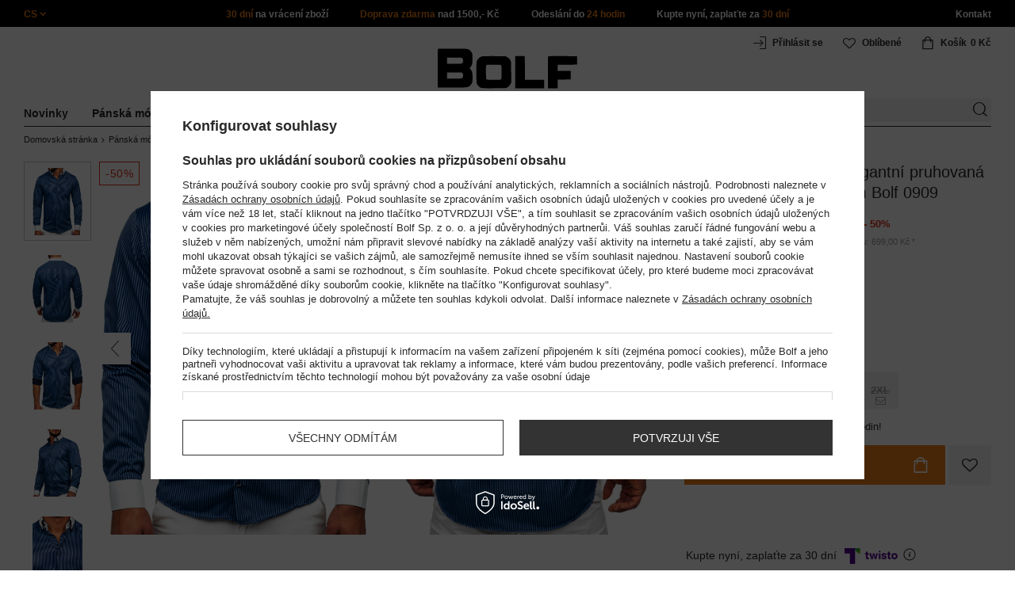

--- FILE ---
content_type: text/html; charset=utf-8
request_url: https://www.bolf.cz/product-cze-45982-Panska-tmave-modra-elegantni-pruhovana-kosile-s-dlouhym-rukavem-Bolf-0909.html
body_size: 52932
content:
<!DOCTYPE html>
<html compo="true" lang="cs" class="--cs" ><head><meta name='viewport' content='initial-scale = 1.0, maximum-scale = 2.0, width=device-width'/><link rel="preload" as="image" fetchpriority="high" href="https://static4.bolf.cz/hpeciai/897de16d627f139d036b1be46f0ce28e/cze_pm_Panska-tmave-modra-elegantni-pruhovana-kosile-s-dlouhym-rukavem-Bolf-0909-45982_2.jpg"><meta http-equiv="Content-Type" content="text/html; charset=utf-8"><meta http-equiv="X-UA-Compatible" content="IE=edge"><title>Pánská tmavě modrá elegantní pruhovaná košile s dlouhým rukávem Bolf 0909 - Bolf.cz</title><meta name="keywords" content=""><meta name="description" content="Pánská tmavě modrá elegantní pruhovaná košile s dlouhým rukávem Bolf 0909 na Bolf.cz! Klikněte a objednejte! ✅  Doprava zdarma nad 1500,- Kč! Odeslání do 24 hodin! ✅"><link rel="icon" href="/gfx/cze/favicon.ico"><meta name="theme-color" content="#ef7f1a"><meta name="msapplication-navbutton-color" content="#ef7f1a"><meta name="apple-mobile-web-app-status-bar-style" content="#ef7f1a"><link rel="stylesheet" type="text/css" href="/gfx/cze/style.css.gzip?r=1760038249"><script>
                        var app_shop = {
                            urls: {
                                prefix: 'data="/gfx/'.replace('data="', '') + 'cze/',
                                graphql: '/graphql/v1/'
                            },
                            vars: {
                                priceType: 'gross'
                            },
                            txt: {},
                            fn: {},
                            fnrun: {},
                            files: [],
                            graphql: {}
                        };
                        app_shop.vars.lang = 'cs';
                    </script><meta name="robots" content="INDEX,FOLLOW,NOODP"><meta name="rating" content="general"><meta name="Author" content="www.bolf.cz based on IdoSell - the best online selling solutions for your e-store (www.idosell.com/shop).">
<!-- Begin LoginOptions html -->

<style>
#client_new_social .service_item[data-name="service_Apple"]:before, 
#cookie_login_social_more .service_item[data-name="service_Apple"]:before,
.oscop_contact .oscop_login__service[data-service="Apple"]:before {
    display: block;
    height: 2.6rem;
    content: url('/gfx/standards/apple.svg?r=1743165583');
}
.oscop_contact .oscop_login__service[data-service="Apple"]:before {
    height: auto;
    transform: scale(0.8);
}
#client_new_social .service_item[data-name="service_Apple"]:has(img.service_icon):before,
#cookie_login_social_more .service_item[data-name="service_Apple"]:has(img.service_icon):before,
.oscop_contact .oscop_login__service[data-service="Apple"]:has(img.service_icon):before {
    display: none;
}
</style>

<!-- End LoginOptions html -->

<!-- Open Graph -->
<meta property="og:type" content="website"><meta property="og:url" content="https://www.bolf.cz/product-cze-45982-Panska-tmave-modra-elegantni-pruhovana-kosile-s-dlouhym-rukavem-Bolf-0909.html
"><meta property="og:title" content="Pánská tmavě modrá elegantní pruhovaná košile s dlouhým rukávem Bolf 0909"><meta property="og:site_name" content="www.bolf.cz"><meta property="og:locale" content="cs_CZ"><meta property="og:image" content="https://www.bolf.cz/hpeciai/b411af1da5785212649ea6f8c287d9ac/cze_pl_Panska-tmave-modra-elegantni-pruhovana-kosile-s-dlouhym-rukavem-Bolf-0909-45982_2.jpg"><meta property="og:image:width" content="413"><meta property="og:image:height" content="550"><link rel="manifest" href="https://www.bolf.cz/data/include/pwa/10/manifest.json?t=3"><meta name="apple-mobile-web-app-capable" content="yes"><meta name="apple-mobile-web-app-status-bar-style" content="black"><meta name="apple-mobile-web-app-title" content="www.bolf.cz"><link rel="apple-touch-icon" href="/data/include/pwa/10/icon-128.png"><link rel="apple-touch-startup-image" href="/data/include/pwa/10/logo-512.png" /><meta name="msapplication-TileImage" content="/data/include/pwa/10/icon-144.png"><meta name="msapplication-TileColor" content="#2F3BA2"><meta name="msapplication-starturl" content="/"><script type="application/javascript">var _adblock = true;</script><script async src="/data/include/advertising.js"></script><script type="application/javascript">var statusPWA = {
                online: {
                    txt: "Connected to the Internet",
                    bg: "#5fa341"
                },
                offline: {
                    txt: "No Internet connection",
                    bg: "#eb5467"
                }
            }</script><script async type="application/javascript" src="/ajax/js/pwa_online_bar.js?v=1&r=6"></script>
<!-- End Open Graph -->

<link rel="canonical" href="https://www.bolf.cz/product-cze-45982-Panska-tmave-modra-elegantni-pruhovana-kosile-s-dlouhym-rukavem-Bolf-0909.html" />
<link rel="alternate" hreflang="cs-CZ" href="https://www.bolf.cz/product-cze-45982-Panska-tmave-modra-elegantni-pruhovana-kosile-s-dlouhym-rukavem-Bolf-0909.html" />
<link rel="alternate" hreflang="bg-BG" href="https://www.bolf.bg/product-bul-45982-Мъжка-елегантна-риза-на-райета-с-дълъг-ръкав-тъмносиня-Bolf-0909.html" />
<link rel="alternate" hreflang="de-AT" href="https://www.bolf.at/product-ger-45982-Herren-Hemd-Langarm-Elegant-Dunkelblau-Bolf-0909.html" />
<link rel="alternate" hreflang="de-DE" href="https://www.bolf.de/product-ger-45982-Herren-Hemd-Langarm-Elegant-Dunkelblau-Bolf-0909.html" />
<link rel="alternate" hreflang="el-GR" href="https://www.bolf.gr/product-gre-45982-Πουκαμισο-ανδρικο-κομψο-ριγε-με-μακρια-μανικια-ναυτικο-μπλε-Bolf-0909.html" />
<link rel="alternate" hreflang="en-GB" href="https://www.bolf.eu/product-eng-45982-Mens-Elegant-Striped-Long-Sleeve-Shirt-Navy-Blue-Bolf-0909.html" />
<link rel="alternate" hreflang="es-ES" href="https://www.bolf.es/product-spa-45982-Camisa-elegante-de-rayas-de-manga-larga-para-hombre-azul-oscuro-Bolf-0909.html" />
<link rel="alternate" hreflang="fr-FR" href="https://www.ebolf.fr/product-fre-45982-La-chemise-elegante-en-rayures-avec-les-manches-longues-pour-homme-bleue-foncee-Bolf-0909.html" />
<link rel="alternate" hreflang="hr-HR" href="https://www.bolf.com.hr/product-scr-45982-Kosulja-muska-elegantna-s-prugama-dugih-rukava-tamnoplava-Bolf-0909.html" />
<link rel="alternate" hreflang="hu-HU" href="https://www.bolf.hu/product-hun-45982-Elegans-csikos-hosszu-ujju-ferfiing-granatkek-Bolf-0909.html" />
<link rel="alternate" hreflang="it-IT" href="https://www.bolf.co.it/product-ita-45982-Camicia-elegante-a-righe-a-manica-lunga-da-uomo-blu-Bolf-0909.html" />
<link rel="alternate" hreflang="lt-LT" href="https://bolf.lt/product-lit-45982-Vyriski-elegantiski-dryzuoti-marskineliai-ilgomis-rankovemis-tamsiai-melyni-Bolf-0909.html" />
<link rel="alternate" hreflang="pl-PL" href="https://www.denley.pl/product-pol-45982-Koszula-meska-elegancka-w-paski-z-dlugim-rekawem-granatowa-Bolf-0909.html" />
<link rel="alternate" hreflang="ro-RO" href="https://www.bolf.ro/product-rum-45982-Camasa-eleganta-pentru-barbat-in-dungi-cu-maneca-lunga-bluemarin-Bolf-0909.html" />
<link rel="alternate" hreflang="sk-SK" href="https://bolf.sk/product-slo-45982-Tmavomodra-panska-elegantna-pruhovana-kosela-s-dlhymi-rukavmi-BOLF-0909.html" />
<link rel="alternate" hreflang="sv-SE" href="https://www.bolf.se/product-swe-45982-Herr-Elegant-Randig-Langarmad-Skjorta-Marinbla-Bolf-0909.html" />
<link rel="alternate" hreflang="uk-UA" href="https://bolf.ua/product-ukr-45982-Темно-синя-елегантна-чоловіча-сорочка-в-смужку-з-довгим-рукавом-Bolf-0909.html" />

<!-- Begin additional html or js -->


<!--1176|10|598| modified: 2024-05-22 14:18:19-->
<script src="https://cdnjs.cloudflare.com/ajax/libs/crypto-js/4.0.0/crypto-js.min.js" integrity="sha512-nOQuvD9nKirvxDdvQ9OMqe2dgapbPB7vYAMrzJihw5m+aNcf0dX53m6YxM4LgA9u8e9eg9QX+/+mPu8kCNpV2A==" crossorigin="anonymous"></script>
<!--1411|10|587| modified: 2024-07-31 16:44:38-->
<script>    function getCookie(cname) {
        let name = cname + "=";
        let decodedCookie = decodeURIComponent(document.cookie);
        let ca = decodedCookie.split(';');
        for (let i = 0; i < ca.length; i++) {
            let c = ca[i];
            while (c.charAt(0) == ' ') {
                c = c.substring(1);
            }
            if (c.indexOf(name) == 0) {
                return c.substring(name.length, c.length);
            }
        }
        return "";
    }
    cookie_zgody = getCookie('iai_cookie');
    if (cookie_zgody === "") {
        cookie_zgody = {
            marketing: "",
            analytics: ""
        };
    } else {
        cookie_zgody = JSON.parse(cookie_zgody);
    }


    if (cookie_zgody.marketing == true && cookie_zgody.analytics == true) {
        console.log('cookie działa');
    }</script>
<!--1455|10|587| modified: 2024-03-13 12:16:10-->
<style>
.iai_cookie__wrapper {
    border-top: 1px solid #dbdbdb;
    margin-top: 15px;
    padding-top: 15px;
}
</style>
<!--1095|10|140| modified: 2022-09-13 11:28:59-->
<meta name="facebook-domain-verification" content="7pc8o9m9u680cjksnxilr4w1n3e7t9" />
<!--687|10|154-->
<meta name="seznam-wmt" content="ecpbf3o4jna226UT7kCjD2X6qC0ncsGq" />
<!--581|10|368| modified: 2021-08-26 09:55:02-->
<!-- 
<style>#filter_traits1274433049_1274433200_box {display: none !important;}.logout_link {display:none !important;}</style>

<meta name="google-translate-customization" content="f60758c531c1fd3d-978b3871514d4b99-gff7a25143255f8c6-d"></meta>
<style>
.projector_longdescription_sub{font-weight:500}#projector_vat_info{display:block;margin-bottom:3px}.n56174_desc{text-align:left!important}#projector-longdescription-description{font-size:1em;color:#404040;font-weight:400}p.komunikat{color:#ca2c3f}.nag{font-size:16px;color:#111;font-weight:700;text-transform:uppercase;padding-top:10px}.nagczer{text-align:center;font-size:14px;color:#ca2c3f;font-weight:700;text-transform:uppercase;width:50%;margin-bottom:15px}#projector-longdescription-description ul{margin:0}#projector-longdescription-description ul li{line-height:120%;white-space:normal}.rozmiar{margin-top:5px}.wyrownanie .lewo{float:left}.wyrownanie .lewo img{border:none}.przerwa{margin-bottom:120px}.clear{clear:both}.wyrownanie tr td{vertical-align:middle!important}#tabela{border:1px solid #AAA;border-collapse:collapse;background-color:#fff;color:#000;line-height:150%;width:100%}#tabela nag{font-weight:700}#tabela tr{border:1px solid #AAA;padding:5px}#tabela td{border:1px solid #AAA;padding:2px 10px}th.wyglad_kolumna{border-collapse:collapse;border:1px solid #AAA;font-size:9pt;text-align:center;padding:5px 0}tr.naglowek{background-color:#DDD}tr.wiersz{background-color:#EEE}td.inny_wyglad{font-weight:700;font-size:12px;text-align:center;padding:5px 0!important !important}td.inny_wyglad2{font-weight:400;font-size:12px;text-align:center;padding:10px 0!important !important}th.inny_wygladnag{width:55px;border-collapse:collapse;border:1px solid #AAA;font-size:9pt;text-align:center;padding:5px 0}tr.wyglad_kolumna{width:55px}#projector_associated_zone1{padding:12px 0 0!important !important}#breadcrumbs .product-navigate a{color:#1AA11E;font-weight:700}#search_paging_fix{clear:both;overflow:hidden;padding:10px 0 0;display:none}div.colors li a img{width:49px!important}#search_paging2{float:right;margin:0;font-size:0.917em;color:#666;padding:3px 0 0}#search_paging2 .previous{display:block;width:14px;height:14px;text-align:center;color:#000;background:url("/gfx/pol/page_nv.png?r=1396251456") 0 0 no-repeat #fff;float:left;overflow:hidden;line-height:50px}#search_paging2 .current{display:block;height:14px;text-align:center;color:#333;font-weight:700;float:left;text-decoration:none;padding:0 10px;border-right:1px solid #DDD}#search_paging2 .paging{display:block;height:14px;text-align:center;color:#666;float:left;cursor:pointer;text-decoration:none;padding:0 10px;border-right:1px solid #DDD}#search_paging2 .next{display:block;width:14px;height:14px;text-align:center;color:#000;background:url("/gfx/pol/page_nv.png?r=1396251456") -14px 0 no-repeat #fff;float:left;margin-left:-1px;cursor:pointer;overflow:hidden;line-height:50px}#search_paging2 .gap{display:block;height:14px;text-align:center;float:left;text-decoration:none;padding:0 10px;border-right:1px solid #DDD}
</style> -->

<!--369|10|368| modified: 2021-08-19 09:23:51-->
<!-- <style>
  #get_shop_app {
  display: none !important;
  height: 0 !important;
  }
  
  body.get_shop_app {
  margin-top: 0 !important;
  }
  
  .get_shop_app header {
  top: 0 !important;
  }
  </style> -->
<!--1269|10|368| modified: 2023-10-26 09:06:43-->
<style>
.menu_top__link img{
height: 22px;
}

    @media(min-width:978px) {
     .menu_top__right .menu_top__item.--menu4:last-of-type{display:none;}
.menu_top__right .menu_top__item.--menu4:nth-last-child(2){display:none;}
    }
</style>

<!--694|10|416-->
<!-- quarticon_dst -->
<style>
.product_wrapper{
    margin: 0 1.5px;
}
@media screen and (max-width:980px){
	.product_wrapper{
		margin: 0 3px;
	}
}	
@media screen and (max-width:850px){
	.product_wrapper{
		margin: 0 2.5px;
	}
}

@media screen and (max-width:757px){
	.product_wrapper{
		margin: 0 .5px;
	}
}
</style><!-- quarticon_dst END -->
<!--1182|10|477| modified: 2024-03-27 15:19:51-->
<!-- Glami piXel for Bolf.cz -->
<script>
(function(f, a, s, h, i, o, n) {f['GlamiTrackerObject'] = i;
f[i]=f[i]||function(){(f[i].q=f[i].q||[]).push(arguments)};o=a.createElement(s),
n=a.getElementsByTagName(s)[0];o.async=1;o.src=h;n.parentNode.insertBefore(o,n)
})(window, document, 'script', '//www.glami.cz/js/compiled/pt.js', 'glami');

glami(
    'create',
    '9E6E8FB71B0AF20B423B114C1EBB881C',
    'cz',
    {
        consent: cookie_zgody.marketing == true && cookie_zgody.analytics == true ? 1:0, // The user's consent to the storage analytical cookies on their devices. [0 = no; 1 = yes]
    }
);
glami(
    'track',
    'PageView',
    {
        consent: cookie_zgody.marketing == true && cookie_zgody.analytics == true ? 1:0, // The user's consent to the storage analytical cookies on their devices. [0 = no; 1 = yes]
        content_type: 'product',
        item_ids: ['45982']
    }
);
</script>
<!-- End Glami piXel -->
<!--918|10|481| modified: 2022-09-22 14:37:51-->
<!-- i918 c481 -->
<style>
.sm-webpush #consentForm img {
	width: auto !important;
	height: auto !important;
}
.sm-webpush #consentForm div {
	text-align: center !important;
}

.sm-webpush #consentForm p.ng-binding {
	text-align: left !important;
}

.sm-webpush #consentForm > div {
	flex-direction: column !important;
}

.sm-webpush #consentForm > div:first-child > div:nth-child(2) {
min-height: auto !important;
}

.sm-webpush.animated.slideInDown {
    width: 400px!important;
}

.sm-webpush #consentForm > div button {
    margin: 15px 0!important;
}

div#web-push-footer {
    display: none;
}
</style>
<!-- i918 c481 - end -->
<!--1462|10|529| modified: 2024-09-10 13:47:52-->
<script>const sizesJson = { 'sizes': [ { 'id': '169', 'name': '17', }, { 'id': '170', 'name': '17,5', }, { 'id': '171', 'name': '18', }, { 'id': '172', 'name': '18,5', }, { 'id': '173', 'name': '19', }, { 'id': '174', 'name': '19,5', }, { 'id': '175', 'name': '20', }, { 'id': '176', 'name': '21', }, { 'id': '178', 'name': '22', }, { 'id': '179', 'name': '23', }, { 'id': '180', 'name': '60', }, { 'id': '181', 'name': '20euro', }, { 'id': '182', 'name': '30euro', }, { 'id': '183', 'name': '50euro', }, { 'id': '184', 'name': '100euro', }, { 'id': '185', 'name': '200euro', }, { 'id': '192', 'name': 'OS', }, { 'id': '195', 'name': '£15', }, { 'id': '196', 'name': '£25', }, { 'id': '197', 'name': '£40', }, { 'id': '198', 'name': '£85', }, { 'id': '199', 'name': '£170', }, { 'id': '200', 'name': '650 ГРН', }, { 'id': '201', 'name': '1300 ГРН', }, { 'id': '202', 'name': '2000 ГРН', }, { 'id': '203', 'name': '3000 ГРН', }, { 'id': '204', 'name': '6500 ГРН', }, { 'id': '239', 'name': '415', }, { 'id': '240', 'name': '414', }, { 'id': '241', 'name': '412', }, { 'id': '242', 'name': '417', }, { 'id': '243', 'name': '413', }, { 'id': '244', 'name': '411', }, { 'id': '245', 'name': '410', }, { 'id': '246', 'name': '416', }, { 'id': '247', 'name': 'uniw', }, { 'id': '258', 'name': '25_euro', }, { 'id': '259', 'name': '50_euro', }, { 'id': '260', 'name': '100_euro', }, { 'id': '261', 'name': '5000huf', }, { 'id': '262', 'name': '10000huf', }, { 'id': '263', 'name': '20000huf', }, { 'id': '275', 'name': '30 ml', }, { 'id': '276', 'name': '35 ml', }, { 'id': '277', 'name': '€20', }, { 'id': '278', 'name': '€30', }, { 'id': '279', 'name': '€100', }, { 'id': '89', 'name': 'Uniwersalny', }, { 'id': 'uniw', 'name': 'Uniwersalnу', }, { 'id': '1', 'name': 'XXS', }, { 'id': '2', 'name': 'XS', }, { 'id': '301', 'name': 'XS/S', }, { 'id': 'V', 'name': 'S/M', }, { 'id': 'W', 'name': 'M/L', }, { 'id': '3', 'name': 'S', }, { 'id': '4', 'name': 'M', }, { 'id': '5', 'name': 'L', }, { 'id': 'Y', 'name': 'L/XL', }, { 'id': '6', 'name': 'XL', }, { 'id': 'Z', 'name': 'XL/2XL', }, { 'id': '7', 'name': '2XL', }, { 'id': '39', 'name': '2XL/3XL', }, { 'id': '8', 'name': '3XL', }, { 'id': '9', 'name': '4XL', }, { 'id': '27', 'name': '5XL', }, { 'id': 'X', 'name': '6XL', }, { 'id': '159', 'name': '7XL', }, { 'id': '160', 'name': '8XL', }, { 'id': '307', 'name': '9XL', }, { 'id': '140', 'name': 'r140', }, { 'id': '146', 'name': 'r146', }, { 'id': '152', 'name': 'r152', }, { 'id': '158', 'name': 'r158', }, { 'id': '164', 'name': 'r164', }, { 'id': '29', 'name': '8', }, { 'id': '28', 'name': '10', }, { 'id': '30', 'name': '12', }, { 'id': '31', 'name': '14', }, { 'id': '38', 'name': '16', }, { 'id': '40', 'name': 'r46', }, { 'id': '41', 'name': 'r48', }, { 'id': '42', 'name': 'r50', }, { 'id': '43', 'name': 'r52', }, { 'id': '44', 'name': 'r54', }, { 'id': '45', 'name': 'r56', }, { 'id': '46', 'name': 'r58', }, { 'id': '47', 'name': 'r60', }, { 'id': 'U', 'name': 'Rozmiar-1', }, { 'id': '48', 'name': 'LOT', }, { 'id': '49', 'name': 'r30', }, { 'id': '50', 'name': 'r32', }, { 'id': '51', 'name': 'r34', }, { 'id': '52', 'name': 'r36', }, { 'id': '53', 'name': 'r38', }, { 'id': '55', 'name': 'S29', }, { 'id': '56', 'name': 'S30', }, { 'id': '58', 'name': 'S32', }, { 'id': '59', 'name': 'S33', }, { 'id': '60', 'name': 'S34', }, { 'id': '61', 'name': 'S36', }, { 'id': '143', 'name': '25', }, { 'id': '10', 'name': '26', }, { 'id': '11', 'name': '30/33', }, { 'id': '12', 'name': '31/33', }, { 'id': '13', 'name': '32/33', }, { 'id': '14', 'name': '33/33', }, { 'id': '15', 'name': '34/33', }, { 'id': '16', 'name': '35/33', }, { 'id': '17', 'name': '36/33', }, { 'id': '34', 'name': '29/34', }, { 'id': '35', 'name': '30/34', }, { 'id': '36', 'name': '31/34', }, { 'id': '37', 'name': '32/34', }, { 'id': '62', 'name': '33/34', }, { 'id': '63', 'name': '34/34', }, { 'id': '64', 'name': '27', }, { 'id': '65', 'name': '36/34', }, { 'id': '70', 'name': '38/34', }, { 'id': '142', 'name': '40/34', }, { 'id': '71', 'name': '38/33', }, { 'id': '90', 'name': '28', }, { 'id': '57', 'name': '29', }, { 'id': '74', 'name': '30', }, { 'id': '78', 'name': '31', }, { 'id': '75', 'name': '32', }, { 'id': '76', 'name': '33', }, { 'id': '77', 'name': '34', }, { 'id': '148', 'name': '35', }, { 'id': '72', 'name': '36', }, { 'id': '91', 'name': '38', }, { 'id': '207', 'name': '39', }, { 'id': '80', 'name': '29/32', }, { 'id': '81', 'name': '30/32', }, { 'id': '82', 'name': '31/32', }, { 'id': '69', 'name': '32/32', }, { 'id': '83', 'name': '33/32', }, { 'id': '84', 'name': '34/32', }, { 'id': '86', 'name': '35/32', }, { 'id': '85', 'name': '36/32', }, { 'id': '87', 'name': '37/32', }, { 'id': '88', 'name': '38/32', }, { 'id': '257', 'name': '28/42', }, { 'id': '135', 'name': '30/44', }, { 'id': '136', 'name': '32/46', }, { 'id': '137', 'name': '34/48', }, { 'id': '138', 'name': '36/50', }, { 'id': '139', 'name': '38/52', }, { 'id': '141', 'name': '40/54', }, { 'id': '144', 'name': 'W28 L32', }, { 'id': '145', 'name': 'W29 L32', }, { 'id': '161', 'name': 'W30 L32', }, { 'id': '162', 'name': 'W31 L32', }, { 'id': '163', 'name': 'W32 L32', }, { 'id': '165', 'name': 'W33 L32', }, { 'id': '166', 'name': 'W34 L32', }, { 'id': '206', 'name': 'W35 L32', }, { 'id': '167', 'name': 'W36 L32', }, { 'id': '194', 'name': 'W38 L32', }, { 'id': '248', 'name': '40/33', }, { 'id': '249', 'name': '42/33', }, { 'id': '264', 'name': 'W29 L34', }, { 'id': '265', 'name': 'W30 L34', }, { 'id': '266', 'name': 'W28 L34', }, { 'id': '267', 'name': 'W31 L34', }, { 'id': '268', 'name': 'W32 L34', }, { 'id': '269', 'name': 'W33 L34', }, { 'id': '270', 'name': 'W34 L34', }, { 'id': '271', 'name': 'W35 L34', }, { 'id': '272', 'name': 'W36 L34', }, { 'id': '273', 'name': 'W37 L34', }, { 'id': '274', 'name': 'W38 L34', }, { 'id': '286', 'name': '28/XS', }, { 'id': '287', 'name': '29/S', }, { 'id': '288', 'name': '30/S', }, { 'id': '289', 'name': '31/M', }, { 'id': '290', 'name': '32/M', }, { 'id': '291', 'name': '33/L', }, { 'id': '292', 'name': '34/L', }, { 'id': '293', 'name': '35/XL', }, { 'id': '294', 'name': '36/XL', }, { 'id': '295', 'name': '37/2XL', }, { 'id': '296', 'name': '38/2XL', }, { 'id': '298', 'name': '39/3XL', }, { 'id': '297', 'name': '40/3XL', }, { 'id': '299', 'name': '42/3XL', }, { 'id': '300', 'name': '41/3XL', }, { 'id': '147', 'name': 'Rozmiar lоsowy', }, { 'id': '302', 'name': '35-38', }, { 'id': '303', 'name': '35-39', }, { 'id': '305', 'name': '35-41', }, { 'id': '284', 'name': '36-38', }, { 'id': '304', 'name': '38-42', }, { 'id': '285', 'name': '39-41', }, { 'id': '149', 'name': '39-42', }, { 'id': '253', 'name': '40-41', }, { 'id': '308', 'name': '40-42', }, { 'id': '306', 'name': '40-43', }, { 'id': '250', 'name': '40-46', }, { 'id': '255', 'name': '41-43', }, { 'id': '151', 'name': '41-44', }, { 'id': '251', 'name': '41-46', }, { 'id': '252', 'name': '41-47', }, { 'id': '94', 'name': '42-44', }, { 'id': '150', 'name': '43-46', }, { 'id': '256', 'name': '44-46', }, { 'id': '254', 'name': '45-46', }, { 'id': '153', 'name': '100 RON', }, { 'id': '154', 'name': '200 RON', }, { 'id': '157', 'name': '300 RON', }, { 'id': '155', 'name': 'rabat_500', }, { 'id': '156', 'name': 'rabat_1000', }, { 'id': '18', 'name': '35,0', }, { 'id': '22', 'name': '35,5', }, { 'id': '19', 'name': '36,0', }, { 'id': '20', 'name': '36,5', }, { 'id': '21', 'name': '37,0', }, { 'id': 'A', 'name': '37.5', }, { 'id': 'B', 'name': '38,0', }, { 'id': 'C', 'name': '38.5', }, { 'id': 'D', 'name': '39,0', }, { 'id': 'E', 'name': '39.5', }, { 'id': 'F', 'name': '40', }, { 'id': 'G', 'name': '40.5', }, { 'id': 'H', 'name': '41', }, { 'id': 'I', 'name': '41.5', }, { 'id': 'J', 'name': '42', }, { 'id': 'K', 'name': '42.5', }, { 'id': 'L', 'name': '43', }, { 'id': 'M', 'name': '43.5', }, { 'id': 'N', 'name': '44', }, { 'id': 'O', 'name': '44.5', }, { 'id': 'P', 'name': '45', }, { 'id': 'Q', 'name': '45.5', }, { 'id': 'R', 'name': '46', }, { 'id': 'S', 'name': '46.5', }, { 'id': 'T', 'name': '47', }, { 'id': '54', 'name': 'ROZMIAR', }, { 'id': '208', 'name': '34,0', }, { 'id': '209', 'name': '33,0', }, { 'id': '210', 'name': '32,0', }, { 'id': '211', 'name': '31,0', }, { 'id': '212', 'name': '30,0', }, { 'id': '213', 'name': '29,0', }, { 'id': '214', 'name': '28,0', }, { 'id': '215', 'name': '27,0', }, { 'id': '216', 'name': '26,0', }, { 'id': '217', 'name': '25,0', }, { 'id': '218', 'name': '20,0', }, { 'id': '219', 'name': '21,0', }, { 'id': '220', 'name': '22,0', }, { 'id': '221', 'name': '23,0', }, { 'id': '222', 'name': '24,0', }, { 'id': '223', 'name': '80-86', }, { 'id': '224', 'name': '86-92', }, { 'id': '225', 'name': '92-98', }, { 'id': '226', 'name': '98-104', }, { 'id': '227', 'name': '104-110', }, { 'id': '228', 'name': '110-116', }, { 'id': '229', 'name': '116-122', }, { 'id': '230', 'name': '122-128', }, { 'id': '238', 'name': '128-134', }, { 'id': '231', 'name': '134-140', }, { 'id': '235', 'name': '140-146', }, { 'id': '232', 'name': '146-152', }, { 'id': '236', 'name': '152-158', }, { 'id': '233', 'name': '158-164', }, { 'id': '237', 'name': '164-170', }, { 'id': '234', 'name': '170-176', }, { 'id': '280', 'name': '146', }, { 'id': '281', 'name': '152', }, { 'id': '282', 'name': '158', }, { 'id': '283', 'name': '164', }, { 'id': '92', 'name': '85', }, { 'id': '32', 'name': '90', }, { 'id': '93', 'name': '95', }, { 'id': '23', 'name': '100', }, { 'id': '67', 'name': '105', }, { 'id': '25', 'name': '110', }, { 'id': '66', 'name': '115', }, { 'id': '24', 'name': '120', }, { 'id': '68', 'name': '125', }, { 'id': '33', 'name': '130', }, { 'id': '177', 'name': '135', }, { 'id': '26', 'name': '140', }, { 'id': '79', 'name': '150', }, { 'id': '95', 'name': 'S/46', }, { 'id': '96', 'name': 'M/48', }, { 'id': '99', 'name': 'L/50', }, { 'id': '97', 'name': 'XL/52', }, { 'id': '98', 'name': '2XL/54', }, { 'id': '133', 'name': '3XL/56', }, { 'id': '134', 'name': '4XL/58', }, { 'id': '168', 'name': '5XL/60', }, { 'id': '73', 'name': 'XXS/44', }, { 'id': '186', 'name': 'XS/46', }, { 'id': '187', 'name': 'S/48', }, { 'id': '188', 'name': 'M/50', }, { 'id': '189', 'name': 'L/52', }, { 'id': '190', 'name': 'XL/54', }, { 'id': '191', 'name': '2XL/56', }, { 'id': '193', 'name': '3XL/58', }, { 'id': '205', 'name': '4XL/60', }, ]}</script>
<!--1249|10|529| modified: 2024-09-10 13:47:52-->
<script>    document.addEventListener('DOMContentLoaded', () => {
        window.dataLayer = window.dataLayer || []

        function gtag() {
            dataLayer.push(arguments)
        }

        gtag('consent', 'default', {
            ad_storage: 'denied',
            ad_user_data: 'denied',
            ad_personalization: 'denied',
            analytics_storage: 'denied',
            wait_for_update: 2000,
        })
        const consent = () => {
            //if (cookie_zgody.marketing == true || cookie_zgody.analytics == true) {
            gtag('consent', 'update', {
                analytics_storage: cookie_zgody.analytics == true ? 'granted' : 'denied',
                ad_storage: cookie_zgody.marketing == true ? 'granted' : 'denied',
                ad_user_data: cookie_zgody.marketing == true ? 'granted' : 'denied',
                ad_personalization: cookie_zgody.marketing == true ? 'granted' : 'denied',
            })
            //}
        }

        const consentAfterLink = () => {
            const cookieLink = document.querySelector('a[href="#showCookiesConfiguration"]')
            cookieLink.addEventListener('click', () => {
                setTimeout(() => {
                    const cookieBtns = document.querySelectorAll('.iai_cookie__consentsActions a')
                    for (const cookieBtn of cookieBtns) {
                        cookieBtn.addEventListener('click', () => {
                            setTimeout(() => {
                                cookie_zgody = JSON.parse(Cookies.get('iai_cookie'))
                                consent()
                            }, 1000)
                        })
                    }
                }, 1000)
            })
        }
        consentAfterLink()

        const cookieBtns = document.querySelector('.iai_cookie__consentsActions ')
        if (cookieBtns) {
            cookieBtns.querySelectorAll('a').forEach(e => {
                e.addEventListener('click', () => {
                    setTimeout(() => {
                        cookie_zgody = JSON.parse(Cookies.get('iai_cookie'))
                        consent()
                    }, 1000)
                })
            })
        } else {
            consent()
        }
    })</script>
<!--1247|10|529| modified: 2024-09-10 13:47:52-->
<script>if (0>=1) {
window.dataLayer = window.dataLayer || [];
   dataLayer.push({
'user_id' : ''
   });
}</script>
<!--1140|10|529| modified: 2024-09-10 13:47:52-->
<script>    document.addEventListener('DOMContentLoaded', () => {
        var subCat = document.querySelectorAll('.breadcrumbs .list_wrapper ol li').length;
        var cat1, cat2, cat3;
        if (subCat == 2) {
            cat1 = document.getElementsByClassName("bc-item-1")[0].innerText;
            cat2, cat3 = "";
        } else if (subCat == 3) {
            cat1 = document.getElementsByClassName("bc-item-1")[0].innerText;
            cat2 = document.getElementsByClassName("bc-item-2")[0].innerText;
            cat3 = "";
        } else if (subCat >= 4) {
            cat1 = document.getElementsByClassName("bc-item-1")[0].innerText;
            cat2 = document.getElementsByClassName("bc-item-2")[0].innerText;
            cat3 = document.getElementsByClassName("bc-item-3")[0].innerText;
        }
        var logged = "";
        logged ? logged = "Zalogowany" : logged = "Niezalogowany";

        var version;
        if (document.body.classList.contains('man_version')) {
            version = "Mężczyzna";
        } else if (document.body.classList.contains('woman_version')) {
            version = "Kobieta";
        } else if (document.body.classList.contains('kid_version')) {
            version = "Dziecko";
        }
        window.dataLayer = window.dataLayer || [];
        dataLayer.push({
            'pageType': 'Produkt',
            'productGender': version,
            'productCategory': cat1,
            'productSubCategory': cat2,
            'productType': cat3,
            'userStatus': logged
        });
    });</script>
<!--1157|10|529| modified: 2024-09-10 13:47:52-->
<script>        document.addEventListener('DOMContentLoaded', () => {
        var waluta = 'CZK';
        var variant = $('.versions .gfx.selected').attr('title');
        var producent = document.getElementById('projector_form').getAttribute('data-prod_brand');
        var subCat = document.querySelectorAll('.breadcrumbs .list_wrapper ol li').length;
        var cat1, cat2, cat3;
        if (subCat === 2) {
            cat1 = document.getElementsByClassName("bc-item-1")[0].innerText;
            cat2 = "";
            cat3 = "";
        } else if (subCat === 3) {
            cat1 = document.getElementsByClassName("bc-item-1")[0].innerText;
            cat2 = document.getElementsByClassName("bc-item-2")[0].innerText;
            cat3 = "";
        } else if (subCat >= 4) {
            cat1 = document.getElementsByClassName("bc-item-1")[0].innerText;
            cat2 = document.getElementsByClassName("bc-item-2")[0].innerText;
            cat3 = document.getElementsByClassName("bc-item-3")[0].innerText;
        }
        var adres = document.referrer;
        if (adres.includes('text')) {
            lista = "Wyniki wyszukiwania: " + new URL(document.referrer).searchParams.get('text');
        } else if (adres.includes('9819') || adres.includes('9770')) {
            lista = "Sale";
        } else {
            lista = document.getElementById('projector_form').getAttribute('data-prod_cat');
        };
        dataLayer.push({
            'event': 'productDetails',
            'ecommerce': {
                'detail': {
                    'actionField': {
                        'list': lista
                    },
                    'products': [{
                        'name': 'Pánská tmavě modrá elegantní pruhovaná košile s dlouhým rukávem Bolf 0909',
                        'id': '45982',
                        'price': parseFloat(399).toFixed(2),
                        'brand': producent,
                        'category': 'Pánské košile dlouhý rukáv',
                        'variant': variant
                    }]
                }
            }
        });

        let mobile = document.getElementsByTagName('html')[0].classList.contains('_mobile');
        let btn;
        if (mobile) {
            btn = document.querySelector('#m-projector_button_basket');
            btn.addEventListener('touchend', function () {
                if (document.querySelector('#m-buy-sizes span').textContent) {
                    dataLayer.push({
                        'event': 'addToCart',
                        'ecommerce': {
                            'currencyCode': waluta,
                            'add': {
                                'products': [{
                                    'name': 'Pánská tmavě modrá elegantní pruhovaná košile s dlouhým rukávem Bolf 0909',
                                    'id': '45982',
                                    'price': parseFloat(399).toFixed(2),
                                    'brand': producent,
                                    'category': 'Pánské košile dlouhý rukáv',
                                    'variant': variant,
                                    'size': $('#m-projector_sizes_cont.sizes .active').text(),
                                    'quantity': document.querySelector('#projector_number_cont #projector_number').value
                                }]
                            }
                        }
                    });
                }
            }, false);
        } else {
            btn = document.querySelector('form #projector_button_basket');
            btn.addEventListener('click', function () {
                if (document.querySelector('form#projector_form').classList.contains('enable')) {
                    dataLayer.push({
                        'event': 'addToCart',
                        'ecommerce': {
                            'currencyCode': waluta,
                            'add': {
                                'products': [{
                                    'name': 'Pánská tmavě modrá elegantní pruhovaná košile s dlouhým rukávem Bolf 0909',
                                    'id': '45982',
                                    'price': parseFloat(399).toFixed(2),
                                    'brand': producent,
                                    'category': 'Pánské košile dlouhý rukáv',
                                    'variant': variant,
                                    'size': $('.sizes .active').text(),
                                    'quantity': document.querySelector('#projector_number_cont #projector_number').value
                                }]
                            }
                        }
                    });
                }
            }, false);
        }
    });</script>
<!--1134|10|529| modified: 2024-09-10 13:47:52-->
<!-- Google Tag Manager -->
<script>
    document.addEventListener('DOMContentLoaded', () => {
        (function(w, d, s, l, i) {
            w[l] = w[l] || [];
            w[l].push({
                'gtm.start': new Date().getTime(),
                event: 'gtm.js'
            });
            var f = d.getElementsByTagName(s)[0],
                j = d.createElement(s),
                dl = l != 'dataLayer' ? '&l=' + l : '';
            j.async = true;
            j.src =
                '//www.googletagmanager.com/gtm.js?id=' + i + dl;
            f.parentNode.insertBefore(j, f);
        })(window, document, 'script', 'dataLayer', 'GTM-T79CGM');
    });

</script>
<!-- End Google Tag Manager -->
<!--1467|10|537| modified: 2024-10-11 13:50:40-->
<script>  (function(d, id) {
    if (!window.flowbox) { var f = function () { f.q.push(arguments); }; f.q = []; window.flowbox = f; }
    if (d.getElementById(id)) {return;}
    var s = d.createElement('script'), fjs = d.scripts[d.scripts.length - 1]; s.id = id; s.async = true;
    s.src = 'https://connect.getflowbox.com/flowbox.js';
    fjs.parentNode.insertBefore(s, fjs);
  })(document, 'flowbox-js-embed');</script>
<!--1404|10|541| modified: 2024-10-07 08:22:47-->
<style>
.navbar-nav > li > .nav-link[title="Výprodej"] {
    color: #f00;
}
</style>
<!--1196|10|541| modified: 2025-11-05 13:25:02-->
<!-- i1196 c541 -->
<style>
   header .navbar-nav > li > .nav-link[title="Black Friday"] {
      color: #f00 !important;;
   }
   header .navbar-nav > li > .nav-link[title="Singles' Days"] {
      color: #f00;
   }

.navbar-nav .navbar-subsubnav > li.nav-item[data-id="11488"]>.nav-link{
  font-weight: 800 !important;
  font-family: arial;
}

@media(min-width:979px){
.menu_top{
  display: grid !important;
  grid-template-columns: minmax(max-content, 1fr) max-content minmax(max-content, 1fr);
}
}
@media(min-width:979px) and (max-width:1200px){
  .menu_top__item{
    padding: 0 10px !important;
  }
}

</style>
<!-- end i1196 c541 -->
<!--1466|10|541| modified: 2024-10-07 08:22:47-->
<style>
@media only screen and (max-width: 757px) {
    .search_categoriesdescription_sub #txt_bok {
        display: block !important;
    }
}
</style>
<!--1543|10|541-->
<style>
section#projector_enclosures {display: none;}
</style>
<!--1234|10|549| modified: 2022-10-06 14:35:41-->
    <style>
        #projector-longdescription-description ul li.info:before {
            display: none!important;

        }
        #projector-longdescription-description ul li.info {
            padding-left: 0!important;
            font-weight: bold;
            margin-bottom: 18px;
        }
        #projector-longdescription-description p.komunikat {
            color: #ff0000;
            font-weight: 700;
        }
        #projector-longdescription-description ul li.info_none:before {
            display: none !important;
        }

        #projector-longdescription-description ul li.info_none {
            padding-left: 0 !important;
            margin-bottom: 18px;
        }
        #projector-longdescription-description ul li.info_dod:before {
            display: none !important;
        }
        #projector-longdescription-description ul li.ico_none:before {
            display: none !important;
        }

        #projector-longdescription-description ul li.ico_none {
            padding-left: 0 !important;
            margin-bottom: 10px;
        }

        #projector-longdescription-description p.komunikat {
            color: #ff0000;
            font-weight: 700;
        }
        #projector-longdescription-description ul li.ico:before {
            display: none !important;
        }
        #projector-longdescription-description ul li.ico {
            padding-left: 0 !important;
            display: inline;
            position: relative;
        }
        #projector-longdescription-description ul li.ico i {
            visibility: hidden;
            min-width: 120px;
            width: 100%;
            background-color: #fff;
            color: #2b2a29;;
            text-align: center;
            border-radius: 6px;
            padding: 5px 0;
            position: absolute;
            z-index: 1;
            bottom: 125%;
            left: 100%;
            margin-left: -60px;
            opacity: 0;
            transition: opacity 0.3s;
            box-shadow: 2px 2px 5px rgba(0, 0, 0, 0.13);
            font-style: unset;
            font-size: 12px;
        }
        #projector-longdescription-description ul li.ico i::after {
            content: "";
            position: absolute;
            top: 100%;
            left: 35%;
            margin-left: -5px;
            border-width: 5px;
            border-style: solid;
            border-color: #fff transparent transparent transparent;
        }
        #projector-longdescription-description ul li.ico:hover i {
            visibility: visible;
            opacity: 1;
        }
        #projector-longdescription-description ul li.ico em {
            visibility: hidden;
            min-width: 120px;
            width: 100%;
            background-color: #fff;
            color: #2b2a29;;
            text-align: center;
            border-radius: 6px;
            padding: 5px 0;
            position: absolute;
            z-index: 1;
            bottom: 125%;
            left: 100%;
            margin-left: -60px;
            opacity: 0;
            transition: opacity 0.3s;
            box-shadow: 2px 2px 5px rgba(0, 0, 0, 0.13);
            font-style: unset;
            font-size: 12px;
        }
        #projector-longdescription-description ul li.ico em::after {
            content: "";
            position: absolute;
            top: 100%;
            left: 35%;
            margin-left: -5px;
            border-width: 5px;
            border-style: solid;
            border-color: #fff transparent transparent transparent;
        }
        #projector-longdescription-description ul li.ico:hover em {
            visibility: visible;
            opacity: 1;
        }
        #projector-longdescription-description ul li:after {
            vertical-align: top;
        }
        #projector-longdescription-description ul li.ico_30st:after { content: url(https://www.denley.pl/data/include/cms/icons/laundry/30st.svg); width: 36px; display: inline-block; }
        #projector-longdescription-description ul li.ico_40st:after { content: url(https://www.denley.pl/data/include/cms/icons/laundry/40st.svg); width: 36px; display: inline-block; }
        #projector-longdescription-description ul li.ico_50st:after { content: url(https://www.denley.pl/data/include/cms/icons/laundry/50st.svg); width: 36px; display: inline-block; }
        #projector-longdescription-description ul li.ico_60st:after { content: url(https://www.denley.pl/data/include/cms/icons/laundry/60st.svg); width: 36px; display: inline-block; }
        #projector-longdescription-description ul li.ico_70st:after { content: url(https://www.denley.pl/data/include/cms/icons/laundry/70st.svg); width: 36px; display: inline-block; }
        #projector-longdescription-description ul li.ico_95st:after { content: url(https://www.denley.pl/data/include/cms/icons/laundry/95st.svg); width: 36px; display: inline-block; }
        #projector-longdescription-description ul li.ico_chem:after { content: url(https://www.denley.pl/data/include/cms/icons/laundry/chem.svg); width: 36px; display: inline-block; }
        #projector-longdescription-description ul li.ico_chemp:after { content: url(https://www.denley.pl/data/include/cms/icons/laundry/chemp.svg); width: 36px; display: inline-block; }
        #projector-longdescription-description ul li.ico_niechem:after { content: url(https://www.denley.pl/data/include/cms/icons/laundry/niechem.svg); width: 36px; display: inline-block; }
        #projector-longdescription-description ul li.ico_nieprac:after { content: url(https://www.denley.pl/data/include/cms/icons/laundry/nieprac.svg); width: 36px; display: inline-block; }
        #projector-longdescription-description ul li.ico_niepras:after { content: url(https://www.denley.pl/data/include/cms/icons/laundry/niepras.svg); width: 36px; display: inline-block; }
        #projector-longdescription-description ul li.ico_niesusz:after { content: url(https://www.denley.pl/data/include/cms/icons/laundry/niesusz.svg); width: 36px; display: inline-block; }
        #projector-longdescription-description ul li.ico_niesuszbe:after { content: url(https://www.denley.pl/data/include/cms/icons/laundry/niesuszbe.svg); width: 36px; display: inline-block; }
        #projector-longdescription-description ul li.ico_niewyb:after { content: url(https://www.denley.pl/data/include/cms/icons/laundry/niewyb.svg); width: 36px; display: inline-block; }
        #projector-longdescription-description ul li.ico_niewykr:after { content: url(https://www.denley.pl/data/include/cms/icons/laundry/niewykr.svg); width: 36px; display: inline-block; }
        #projector-longdescription-description ul li.ico_pracostr:after { content: url(https://www.denley.pl/data/include/cms/icons/laundry/pracostr.svg); width: 36px; display: inline-block; }
        #projector-longdescription-description ul li.ico_pras110:after { content: url(https://www.denley.pl/data/include/cms/icons/laundry/pras110.svg); width: 36px; display: inline-block; }
        #projector-longdescription-description ul li.ico_pras150:after { content: url(https://www.denley.pl/data/include/cms/icons/laundry/pras150.svg); width: 36px; display: inline-block; }
        #projector-longdescription-description ul li.ico_pras200:after { content: url(https://www.denley.pl/data/include/cms/icons/laundry/pras200.svg); width: 36px; display: inline-block; }
        #projector-longdescription-description ul li.ico_recz:after { content: url(https://www.denley.pl/data/include/cms/icons/laundry/recz.svg); width: 36px; display: inline-block; }
        #projector-longdescription-description ul li.ico_suszbemb:after { content: url(https://www.denley.pl/data/include/cms/icons/laundry/suszbemb.svg); width: 36px; display: inline-block; }
        #projector-longdescription-description ul li.ico_suszbembnisk:after { content: url(https://www.denley.pl/data/include/cms/icons/laundry/suszbembnisk.svg); width: 36px; display: inline-block; }
        #projector-longdescription-description ul li.ico_suszbembnorm:after { content: url(https://www.denley.pl/data/include/cms/icons/laundry/suszbembnorm.svg); width: 36px; display: inline-block; }
        #projector-longdescription-description ul li.ico_suszbezmech:after { content: url(https://www.denley.pl/data/include/cms/icons/laundry/suszbezmech.svg); width: 36px; display: inline-block; }
        #projector-longdescription-description ul li.ico_suszrozw:after { content: url(https://www.denley.pl/data/include/cms/icons/laundry/suszrozw.svg); width: 36px; display: inline-block; }
        #projector-longdescription-description ul li.ico_wyb:after { content: url(https://www.denley.pl/data/include/cms/icons/laundry/wyb.svg); width: 36px; display: inline-block; }
        #projector-longdescription-description ul li.ico_suszpion:after { content: url(https://www.denley.pl/data/include/cms/icons/laundry/suszpion.svg); width: 36px; display: inline-block; }
        #projector-longdescription-description ul li.ico_suszpoziom:after { content: url(https://www.denley.pl/data/include/cms/icons/laundry/suszpoziom.svg); width: 36px; display: inline-block; }
        #projector-longdescription-description ul li.ico_suszcien:after { content: url(https://www.denley.pl/data/include/cms/icons/laundry/suszcien.svg); width: 36px; display: inline-block; }
        #projector-longdescription-description ul li.ico_benz:after { content: url(https://www.denley.pl/data/include/cms/icons/laundry/benz.svg); width: 36px; display: inline-block; }
    </style>
<!--1286|10|567| modified: 2024-07-25 14:45:06-->
<style>
    div#a3bc5439-fb59-42d1-9ffa-8fcce1f7a643:has(.tm-no-reviews) {
        display: none;
    }

    .tm-hydra .tm-no-reviews {
        display: none !important;
    }

    div#a3bc5439-fb59-42d1-9ffa-8fcce1f7a643 .tm-hydra>div {
        display: flex;
    }

    div#a3bc5439-fb59-42d1-9ffa-8fcce1f7a643 .hydra-main-box__tabs-desktop {
        display: none;
    }

    div#a3bc5439-fb59-42d1-9ffa-8fcce1f7a643 .hydra-main-box__section {
        height: 420px;
        padding-top: 0;
    }

    div#a3bc5439-fb59-42d1-9ffa-8fcce1f7a643 .hydra-main-box {
        margin-top: 0;
    }

    div#a3bc5439-fb59-42d1-9ffa-8fcce1f7a643 .hydra-main-reviews__list-content {
        margin-top: 0;
    }

    div#a3bc5439-fb59-42d1-9ffa-8fcce1f7a643 .hydra-grade-distribution__grade-chart {
        align-items: center;
    }

    div#a3bc5439-fb59-42d1-9ffa-8fcce1f7a643 .hydra-grade-distribution__star {
        transform: none;
    }

    div#a3bc5439-fb59-42d1-9ffa-8fcce1f7a643 .tm-hydra__r1 {
        padding: 20px;
    }

    div#a3bc5439-fb59-42d1-9ffa-8fcce1f7a643 .hydra-grade-distribution__bar-value {
        background: #ef7f1a;
    }

    div#a3bc5439-fb59-42d1-9ffa-8fcce1f7a643 .hydra-grade-distribution__star img {
        content: url('https://trustmate.io/images/widgets/rating/stars/tm-stars.svg');
    }

    div#a3bc5439-fb59-42d1-9ffa-8fcce1f7a643 .hydra-grade-distribution__bar {
        background: #000;
        border-radius: 8px;
    }

    div#a3bc5439-fb59-42d1-9ffa-8fcce1f7a643 .tm-hydra__module>div {
        border-radius: 0;
    }

    div#a3bc5439-fb59-42d1-9ffa-8fcce1f7a643 .tm-widget__vote {
        border-radius: 0;
    }

    div#a3bc5439-fb59-42d1-9ffa-8fcce1f7a643 .tm-hydra .hydra-trait__dart {
        background: #ef7f1a;
        top: -0.4em;
    }

    div#a3bc5439-fb59-42d1-9ffa-8fcce1f7a643 .tm-hydra .hydra-trait__line {
        background: #000;
        height: 8px;
    }

    div#a3bc5439-fb59-42d1-9ffa-8fcce1f7a643 .tm-hydra .hydra-trait__answear--first div {
        border-radius: 4px 0 0 4px;
    }

    div#a3bc5439-fb59-42d1-9ffa-8fcce1f7a643 .tm-hydra .hydra-trait__answear--last div {
        border-radius: 0 4px 4px 0;
    }

    div#a3bc5439-fb59-42d1-9ffa-8fcce1f7a643 .tm-hydra .hydra-trait__line {
        border-radius: 0;
    }

@media (min-width: 769px) {
#opinions_section .tm-hydra__module[x-ref="traitContainer"] {
    max-width: none;
    width: 100%;
}
   #opinions_section .tm-hydra__r1 {
    flex-wrap: wrap;
}
   #opinions_section .tm-hydra__module {
        max-width: none;
        width: calc(50% - 16px);
    }
#opinions_section .tm-hydra__module.tm-trait-container {
    width: calc(100% - 16px);
}
    #opinions_section .tm-hydra .hydra-trait {
        padding: 20px 50px
    }
   #opinions_section .tm-hydra .hydra-trait__header {
        margin: 0 0 0.8em 0;
    }
}


    /* Mobile */

    @media (max-width: 768px) {
        div#a3bc5439-fb59-42d1-9ffa-8fcce1f7a643 .tm-hydra .hide-on-mobile, div#a3bc5439-fb59-42d1-9ffa-8fcce1f7a643 .tm-hydra>div {
            display: flex !important;
            flex-direction: column;
        }

        div#a3bc5439-fb59-42d1-9ffa-8fcce1f7a643 .tm-hydra .hide-on-mobile .tm-hydra__r1--mobile {
            padding: 0;
        }

        div#a3bc5439-fb59-42d1-9ffa-8fcce1f7a643 .hydra-main-box__section {
            max-height: 280px;
        }

        div#a3bc5439-fb59-42d1-9ffa-8fcce1f7a643 .tm-hydra__main {
            margin: 20px auto;
        }
    }

</style>

<!--1427|10|591| modified: 2023-12-06 14:48:27-->
<script>app_shop.vars.loyalty = app_shop.vars.loyalty || {};
app_shop.vars.loyalty.alert_worth_increase = true; // czy wyświetlać komunikat o możliwości powiększenia rabatu w przypadku zwiększenia wartości zamówienia przez użytkownika
app_shop.vars.loyalty.alert_worth_reduce = true; // czy wyświetlać komunikat o możliwości powiększenia rabatu w przypadku zmniejszenia wartości zamówienia przez użytkownika</script>
<!--1428|10|592| modified: 2023-10-26 10:26:05-->
<style>
    div#regulamin {
        position: relative;
        z-index: 9;
        width: 100%;
        background: #000;
        color: #fff;
        text-align: center;
        padding: 15px 35px;
        margin: 0 15px;
    }

    div#regulamin~div {
        margin-top: 10px!important;
    }

    #regulamin p {
        position: absolute;
        right: 10px;
        top: calc(50% - 13px);
        font-size: 20px;
        cursor: pointer;
    }

    #regulamin a {
        color: #ef7f1a;
        cursor: pointer;
    }

    #regulamin a:hover {
        text-decoration: underline;
    }

</style>
<script>
/*
    document.addEventListener('DOMContentLoaded', () => {
        const body = document.querySelector('body');
        if (Cookies.get('new_terms') !== 'true' && (body.classList.contains('man_version') || body.classList.contains('woman_version'))) {
            const layout = document.getElementById('layout');

            layout.insertAdjacentHTML('afterbegin', '<div id="regulamin">Vážený uživateli, od 12. října zavádíme změny Všeobecných podmínek  internetového obchodu. Nové předpisy si můžete přečíst na následujícím odkazu: <a href="https://www.denley.pl/data/include/cms/Terms/regulationsCZ.pdf">podmínky</a>.<br>Změny se týkají služeb poskytovaných v rámci internetového obchodu, platebních zprostředkovatelů a subjektů shromažďujících recenze na námi poskytované služby.<p class="close">✖</p></div>');

            const close = document.querySelector('#regulamin .close');
            close.addEventListener('click', () => {
                document.getElementById('regulamin').style.display = 'none';
                document.querySelector('div#regulamin ~ div').style.marginTop = 0;
            });
            Cookies.set('new_terms', true, {
                expires: new Date("2023-10-12")
            })
        }


    });
*/
</script>

<!--1481|10|602| modified: 2025-04-28 07:39:11-->
<script>(() => {
    const lang = document.querySelector('html').getAttribute('lang');

    const hrefLangElement = document.querySelector(`link[hreflang="${lang}"]`);
    const xDefaultElement = document.querySelector('link[hreflang="x-default"]');

    const mainHrefLinks = document.querySelectorAll('link[href*="main"]');
    mainHrefLinks.forEach(link => {
        const { href } = link;
        link.href = href.replace(/main-.*$/i, '');
    });

    if (hrefLangElement) hrefLangElement.remove();
    if (xDefaultElement) xDefaultElement.remove();
})();</script>
<!--1540|10|612| modified: 2025-09-23 04:10:20-->
<script>function onElementReady(selector, callback) {
console.log('działa observer');
  const elem = document.querySelector(selector);
  if (elem) {
    callback(elem);
    return;
  }

  const observer = new MutationObserver(() => {
    const elem = document.querySelector(selector);
    if (elem) {
      callback(elem);
      observer.disconnect();
    }
  });

  observer.observe(document.body, { childList: true, subtree: true });
}</script>
<!--1517|10|602| modified: 2025-05-28 10:39:41-->
<style>
.search_categoriesdescription_sub.cm ul li{
list-style-type: disc !important;
    margin-left: 25px;
}
</style>
<!--1519|10|608| modified: 2025-05-05 09:08:41-->
<script>document.addEventListener('DOMContentLoaded', () => {
    // Inicjalizacja Microsoft UET (Universal Event Tracking)
    window.uetq = window.uetq || [];
    
    // Funkcja do zarządzania zgodami Microsoft Advertising
    const setupMicrosoftConsent = (hasConsent) => {
        // Inicjalizacja Microsoft UET z odpowiednimi parametrami zgody
        if (hasConsent) {
            window.uetq.push('consent', 'update', {
                'ad_storage': 'granted',
                'analytics_storage': 'granted'
            });
        } else {
            window.uetq.push('consent', 'update', {
                'ad_storage': 'denied',
                'analytics_storage': 'denied'
            });
        }
    };
    
    // Ustawienie domyślnych odmów zgód
    setupMicrosoftConsent(false);
    
    // Funkcja aktualizująca zgody
    const consent = () => {
        const marketingConsent = cookie_zgody.marketing === true;
        const analyticsConsent = cookie_zgody.analytics === true;
        
        // Aktualizacja zgód Microsoft UET
        window.uetq.push('consent', 'update', {
            'ad_storage': marketingConsent ? 'granted' : 'denied',
            'analytics_storage': analyticsConsent ? 'granted' : 'denied'
        });
        
        // Jeśli używasz Microsoft Clarity
        if (typeof clarity === 'function') {
            clarity('consent', analyticsConsent);
        }
    };
    
    // Obsługa przycisku otwierającego panel konfiguracji cookie
    const consentAfterLink = () => {
        const cookieLink = document.querySelector('a[href="#showCookiesConfiguration"]');
        if (cookieLink) {
            cookieLink.addEventListener('click', () => {
                setTimeout(() => {
                    const cookieBtns = document.querySelectorAll('.iai_cookie__consentsActions a');
                    for (const cookieBtn of cookieBtns) {
                        cookieBtn.addEventListener('click', () => {
                            setTimeout(() => {
                                cookie_zgody = JSON.parse(Cookies.get('iai_cookie'));
                                consent();
                            }, 1000);
                        });
                    }
                }, 1000);
            });
        }
    };
    
    consentAfterLink();
    
    // Obsługa przycisków w panelu cookie (jeśli już jest otwarty)
    const cookieBtns = document.querySelector('.iai_cookie__consentsActions');
    if (cookieBtns) {
        cookieBtns.querySelectorAll('a').forEach(e => {
            e.addEventListener('click', () => {
                setTimeout(() => {
                    cookie_zgody = JSON.parse(Cookies.get('iai_cookie'));
                    consent();
                }, 1000);
            });
        });
    } else {
        consent();
    }
    
    // Oczekiwanie na pełne załadowanie skryptu UET (opcjonalnie)
    if (typeof UET !== 'undefined' && typeof UET.event === 'function') {
        // UET już załadowany
        UET.event('consent_adjusted', {consent_given: false});
    } else {
        // Dodanie nasłuchu na załadowanie UET
        window.addEventListener('load', function() {
            if (typeof UET !== 'undefined' && typeof UET.event === 'function') {
                UET.event('consent_adjusted', {consent_given: false});
            }
        });
    }
});</script>
<!--1522|10|602| modified: 2025-06-13 13:35:39-->
<script>document.addEventListener('DOMContentLoaded', () => {
	let sku = 'BOLF/0909/GRANATOWY/S'

	async function processSkuCanonical(sku) {
		// Rozdziel SKU na części
		const parts = sku.split('/')

		const [producent, symbolModelu, kolor, rozmiar] = parts

		// Regex dla końcówek: -A, -A1, A, A1, A2, B, B1, itd.
		const regexKoncowka = /[A-Z]$|[A-Z]\d$|-[A-Z]\d$|-[A-Z]$/;

		// Sprawdź czy symbol modelu kończy się wymaganą końcówką
		if (!regexKoncowka.test(symbolModelu)) {
			return
		}

		// Usuń końcówkę
		const nowySymbolModelu = symbolModelu.replace(regexKoncowka, '')
		const noweSku = `${producent}/${nowySymbolModelu}/${kolor}/${rozmiar}`


		try {
			// Przygotuj dane do wysłania
			const formData = new FormData()
			formData.append('sku', noweSku)
			formData.append('lang', 'cze')

			// Wyślij fetch
			const response = await fetch('https://glosler.com/generator/test.php', {
				method: 'POST',
				body: formData,
			})

			// Sprawdź czy odpowiedź jest OK
			if (!response.ok) {
				return
			}

			// Pobierz wynik
			const result = await response.text()

			// Sprawdź czy wynik nie jest pusty
			if (!result || result.trim() === '') {
				return
			}

			// Zapisz wynik do zmiennej
			const canonical = document.querySelector('link[rel="canonical"]')

			if (canonical) {
				canonical.href = result
			} else {
				const newCanonical = document.createElement('link')
				newCanonical.rel = 'canonical'
				newCanonical.href = result
				document.head.appendChild(newCanonical);
			}

			return result
		} catch (error) {
			return
		}
	}

	// Uruchom funkcję
	processSkuCanonical(sku)
})
</script>

<!-- End additional html or js -->
                <script>
                if (window.ApplePaySession && window.ApplePaySession.canMakePayments()) {
                    var applePayAvailabilityExpires = new Date();
                    applePayAvailabilityExpires.setTime(applePayAvailabilityExpires.getTime() + 2592000000); //30 days
                    document.cookie = 'applePayAvailability=yes; expires=' + applePayAvailabilityExpires.toUTCString() + '; path=/;secure;'
                    var scriptAppleJs = document.createElement('script');
                    scriptAppleJs.src = "/ajax/js/apple.js?v=3";
                    if (document.readyState === "interactive" || document.readyState === "complete") {
                          document.body.append(scriptAppleJs);
                    } else {
                        document.addEventListener("DOMContentLoaded", () => {
                            document.body.append(scriptAppleJs);
                        });  
                    }
                } else {
                    document.cookie = 'applePayAvailability=no; path=/;secure;'
                }
                </script>
                                <script>
                var listenerFn = function(event) {
                    if (event.origin !== "https://payment.idosell.com")
                        return;
                    
                    var isString = (typeof event.data === 'string' || event.data instanceof String);
                    if (!isString) return;
                    try {
                        var eventData = JSON.parse(event.data);
                    } catch (e) {
                        return;
                    }
                    if (!eventData) { return; }                                            
                    if (eventData.isError) { return; }
                    if (eventData.action != 'isReadyToPay') {return; }
                    
                    if (eventData.result.result && eventData.result.paymentMethodPresent) {
                        var googlePayAvailabilityExpires = new Date();
                        googlePayAvailabilityExpires.setTime(googlePayAvailabilityExpires.getTime() + 2592000000); //30 days
                        document.cookie = 'googlePayAvailability=yes; expires=' + googlePayAvailabilityExpires.toUTCString() + '; path=/;secure;'
                    } else {
                        document.cookie = 'googlePayAvailability=no; path=/;secure;'
                    }                                            
                }     
                if (!window.isAdded)
                {                                        
                    if (window.oldListener != null) {
                         window.removeEventListener('message', window.oldListener);
                    }                        
                    window.addEventListener('message', listenerFn);
                    window.oldListener = listenerFn;                                      
                       
                    const iframe = document.createElement('iframe');
                    iframe.src = "https://payment.idosell.com/assets/html/checkGooglePayAvailability.html?origin=https%3A%2F%2Fwww.bolf.cz";
                    iframe.style.display = 'none';                                            

                    if (document.readyState === "interactive" || document.readyState === "complete") {
                          if (!window.isAdded) {
                              window.isAdded = true;
                              document.body.append(iframe);
                          }
                    } else {
                        document.addEventListener("DOMContentLoaded", () => {
                            if (!window.isAdded) {
                              window.isAdded = true;
                              document.body.append(iframe);
                          }
                        });  
                    }  
                }
                </script>
                <script>let paypalDate = new Date();
                    paypalDate.setTime(paypalDate.getTime() + 86400000);
                    document.cookie = 'payPalAvailability_CZK=-1; expires=' + paypalDate.getTime() + '; path=/; secure';
                </script><script src="/data/gzipFile/expressCheckout.js.gz"></script><script src="/gfx/cze/menu_javascript.js.gzip?r=1760038250"></script><script src="/gfx/cze/menu_tree4.js.gzip?r=1760038250"></script></head><body class="">
<!-- Begin additional html or js -->


<!--1135|10|529| modified: 2023-08-03 13:14:10-->
<!-- Google Tag Manager (noscript) -->
<noscript><iframe src="//www.googletagmanager.com/ns.html?id=GTM-T79CGM"
height="0" width="0" style="display:none;visibility:hidden"></iframe></noscript>
<!-- End Google Tag Manager (noscript) -->
<!--1235|10|550| modified: 2024-05-15 17:28:32-->
<script>    document.addEventListener('DOMContentLoaded', () => {
        if (iaiSpodnie !== 'brak') {
            let tol = document.querySelector('.tolerancja');
        if (tol) {
            tol.style.textAlign = 'center';
            let tab = document.querySelector('#projector-longdescription-table .wyrownanie tr td #tabela');
            tol.textContent = "Tolerance +/- 3 cm";
            tab.insertAdjacentElement('beforebegin', tol);
        }
        }
    });</script>
<!--1236|10|551| modified: 2024-03-12 10:57:26-->
<script>let itemcardpage_product_category_id = 1214553925 + 0;
let itemcardpage_product_category_internal_name = 'Pánské košile dlouhý rukáv';
if (itemcardpage_product_category_id === 1214554076 ||
    itemcardpage_product_category_id === 1214554242 ||
    itemcardpage_product_category_id === 1214554269 ||
    itemcardpage_product_category_id === 1214554239 ||
    itemcardpage_product_category_id === 1214554160 ||
    itemcardpage_product_category_id === 1214554077 ||
    itemcardpage_product_category_id === 1214554157 ||
    itemcardpage_product_category_id === 1214554246 ||
    itemcardpage_product_category_id === 1214554083 ||
    itemcardpage_product_category_id === 1214554493 ||
    itemcardpage_product_category_id === 1214554492 ||
    itemcardpage_product_category_id === 1214554283 ||
    itemcardpage_product_category_id === 1214554084 ||
    itemcardpage_product_category_id === 1214554248 ||
    itemcardpage_product_category_id === 1214554287 ||
    itemcardpage_product_category_id === 1214554517 ||
    itemcardpage_product_category_id === 1214554336 ||
    itemcardpage_product_category_id === 1214554265) 
    {iaiSpodnie = 'spodnie';}

    else if (itemcardpage_product_category_id === 1214554257) 
    {iaiSpodnie = 'bokserki';}

    else if (itemcardpage_product_category_id === 1214554266 ||
    itemcardpage_product_category_id === 1214554495)
    {iaiSpodnie = 'skarpetki';}

    else if (itemcardpage_product_category_id === 1214554267) 
    {iaiSpodnie = 'slipki';}

    else if (itemcardpage_product_category_id === 1214553977 ||
    itemcardpage_product_category_id === 1214553978 ||
    itemcardpage_product_category_id === 1214553997 ||
    itemcardpage_product_category_id === 1214553976)
    {iaiSpodnie = 'bluzy';}

    else if (itemcardpage_product_category_id === 1214553927 ||
    itemcardpage_product_category_id === 1214554043 ||
    itemcardpage_product_category_id === 1214553928 ||
    itemcardpage_product_category_id === 1214553929 ||
    itemcardpage_product_category_id === 1214553930 ||
    itemcardpage_product_category_id === 1214554006 ||
    itemcardpage_product_category_id === 1214554085 ||
    itemcardpage_product_category_id === 1214553987 ||
    itemcardpage_product_category_id === 1214553998 ||
    itemcardpage_product_category_id === 1214553931) 
    {iaiSpodnie = 'kurtki';}

    else if (itemcardpage_product_category_id === 1214553985 ||
    itemcardpage_product_category_id === 1214553996) 
    {iaiSpodnie = 'kamizelki';}

    else if (itemcardpage_product_category_id === 1214553935) 
    {iaiSpodnie = 'longsleevy';}

   else if (itemcardpage_product_category_id === 1214553937) 
   {iaiSpodnie = 'marynarki';}

    else if (itemcardpage_product_category_id === 1214554285 ||
        itemcardpage_product_category_id === 1214553923 ||
        itemcardpage_product_category_id === 1214553925 ||
        itemcardpage_product_category_id === 1214553926) 
    {iaiSpodnie = 'koszule';}

    else if (itemcardpage_product_category_id === 1214554282 ||
        itemcardpage_product_category_id === 1214554126) 
    {iaiSpodnie = 'swetry';}

    else if (itemcardpage_product_category_id === 1214553932 ||
        itemcardpage_product_category_id === 1214554296 ||
        itemcardpage_product_category_id === 1214553933 ||
        itemcardpage_product_category_id === 1214553934 ||
        itemcardpage_product_category_id === 1214553988) 
    {iaiSpodnie = 'plaszcze';}

    else if (itemcardpage_product_category_id === 0)
    {iaiSpodnie = 'brak';} 

    else
    {iaiSpodnie = 'reszta';}
</script>
<!--1456|10|596| modified: 2025-12-17 15:02:53-->
<script>  (function (i) {
    var j = document.createElement("script");
    j.src = "https://cdn.allekurier.pl/mail-box/banner.js?hid=" + i;
    j.async = true;
    j.referrerPolicy = "no-referrer-when-downgrade";
    document.body.appendChild(j);
  })("8e78765c-984d-404d-bb15-497156d7f9f8");</script>

<!-- End additional html or js -->
<script>
                    var script = document.createElement('script');
                    script.src = app_shop.urls.prefix + 'envelope.js';

                    document.getElementsByTagName('body')[0].insertBefore(script, document.getElementsByTagName('body')[0].firstChild);
                </script><div id="container" class="projector_page container"><header class="d-flex flex-wrap mx-md-n3 commercial_banner"><script class="ajaxLoad">
                app_shop.vars.vat_registered = "true";
                app_shop.vars.currency_format = "###,##0.";
                
                    app_shop.vars.currency_before_value = false;
                
                    app_shop.vars.currency_space = true;
                
                app_shop.vars.symbol = "Kč";
                app_shop.vars.id= "CZK";
                app_shop.vars.baseurl = "http://www.bolf.cz/";
                app_shop.vars.sslurl= "https://www.bolf.cz/";
                app_shop.vars.curr_url= "%2Fproduct-cze-45982-Panska-tmave-modra-elegantni-pruhovana-kosile-s-dlouhym-rukavem-Bolf-0909.html";
                

                var currency_decimal_separator = ',';
                var currency_grouping_separator = ' ';

                
                    app_shop.vars.blacklist_extension = ["exe","com","swf","js","php"];
                
                    app_shop.vars.blacklist_mime = ["application/javascript","application/octet-stream","message/http","text/javascript","application/x-deb","application/x-javascript","application/x-shockwave-flash","application/x-msdownload"];
                
                    app_shop.urls.contact = "/contact-cze.html";
                

                    function getCookie(name) {
                            let value = `; ${document.cookie}`;
                            let parts = value.split(`; ${name}=`);
                            if (parts.length === 2) return parts.pop().split(';').shift();
                        }
                        let registerRedirect = getCookie('register_redirect');

                        document.cookie = "register_redirect=; expires=Thu, 01 Jan 1970 00:00:00 UTC; path=/;";
                        
                        app_shop.txt.registerRedirect = '/Dekujeme-za-vasi-registraci-clinks-cze-1815.html';
                        app_shop.txt.registerRedirectat = '';

                        if(location.hostname == 'bolf-at.iai-shop.com' || location.hostname == 'www.bolf.at') { if(app_shop.vars.lang == 'de') { app_shop.txt.registerRedirect = app_shop.txt.registerRedirectat; } } 

                        if(app_shop.txt.registerRedirect != '') {
                            if(registerRedirect) {

                                document.cookie = "register_redirect_url=" + location.pathname;

                                document.querySelector('body').classList.add('load-content', '--hide_all');

                                let goSite = registerRedirect == 'register2' ? '?goto=order1' : '?goto=login';

setTimeout(function() {
                                window.location.href = app_shop.txt.registerRedirect + goSite;
}, 200);

                            }
                        }
                    
                    </script><div id="viewType" style="display:none"></div><script>
var botPattern = "(googlebot\/|Googlebot-Mobile|Googlebot-Image|Google favicon|Mediapartners-Google|bingbot|slurp|java|wget|curl|Commons-HttpClient|Python-urllib|libwww|httpunit|nutch|phpcrawl|msnbot|jyxobot|FAST-WebCrawler|FAST Enterprise Crawler|biglotron|teoma|convera|seekbot|gigablast|exabot|ngbot|ia_archiver|GingerCrawler|webmon |httrack|webcrawler|grub.org|UsineNouvelleCrawler|antibot|netresearchserver|speedy|fluffy|bibnum.bnf|findlink|msrbot|panscient|yacybot|AISearchBot|IOI|ips-agent|tagoobot|MJ12bot|dotbot|woriobot|yanga|buzzbot|mlbot|yandexbot|purebot|Linguee Bot|Voyager|CyberPatrol|voilabot|baiduspider|citeseerxbot|spbot|twengabot|postrank|turnitinbot|scribdbot|page2rss|sitebot|linkdex|Adidxbot|blekkobot|ezooms|dotbot|Mail.RU_Bot|discobot|heritrix|findthatfile|europarchive.org|NerdByNature.Bot|sistrix crawler|ahrefsbot|Aboundex|domaincrawler|wbsearchbot|summify|ccbot|edisterbot|seznambot|ec2linkfinder|gslfbot|aihitbot|intelium_bot|facebookexternalhit|yeti|RetrevoPageAnalyzer|lb-spider|sogou|lssbot|careerbot|wotbox|wocbot|ichiro|DuckDuckBot|lssrocketcrawler|drupact|webcompanycrawler|acoonbot|openindexspider|gnam gnam spider|web-archive-net.com.bot|backlinkcrawler|coccoc|integromedb|content crawler spider|toplistbot|seokicks-robot|it2media-domain-crawler|ip-web-crawler.com|siteexplorer.info|elisabot|proximic|changedetection|blexbot|arabot|WeSEE:Search|niki-bot|CrystalSemanticsBot|rogerbot|360Spider|psbot|InterfaxScanBot|Lipperhey SEO Service|CC Metadata Scaper|g00g1e.net|GrapeshotCrawler|urlappendbot|brainobot|fr-crawler|binlar|SimpleCrawler|Livelapbot|Twitterbot|cXensebot|smtbot|bnf.fr_bot|A6-Indexer|ADmantX|Facebot|Twitterbot|OrangeBot|memorybot|AdvBot|MegaIndex|SemanticScholarBot|ltx71|nerdybot|xovibot|BUbiNG|Qwantify|archive.org_bot|Applebot|TweetmemeBot|crawler4j|findxbot|SemrushBot|yoozBot|lipperhey|y!j-asr|Domain Re-Animator Bot|AddThis|Chrome-Lighthouse)";
var re = new RegExp(botPattern, 'i').test(navigator.userAgent);
</script><script type="text/javascript">

            app_shop.vars.page_type = 'projector';
            app_shop.vars.page_version = 'man';
                    app_shop.vars.menu_tree = 1;
                </script><script type="text/javascript">
                        app_shop.vars.currentCategoryID = parseInt('9819');
                    </script><div class="menu_top"><div class="menu_top__lang"><div class="menu_top__item"><a href="/data/include/cms/language_new.html?v1" id="lang-select" class="menu_top__link top_settings_lang"><span>cs</span></a></div></div><div class="menu_top__left"><div class="menu_top__item"><a href="/contact-cze.html" target="_self" title="Kontakt" class="menu_top__link" >Kontakt</a></div></div><div class="menu_top__right"><div class="menu_top__item --menu4 --active"><span  title="30 dní na vrácení zboží " class="menu_top__link" ><img class="b-lazy" src="/gfx/custom/loader.gif?r=1760038022" alt="30 dní na vrácení zboží " title="30 dní na vrácení zboží " data-src="/data/gfx/cze/navigation/10_4_i_54035.svg"><span>30 dní</span> na vrácení zboží </span></div><div class="menu_top__item --menu4"><span  title="Doprava zdarma nad 1500,- Kč" class="menu_top__link" ><img class="b-lazy" src="/gfx/custom/loader.gif?r=1760038022" alt="Doprava zdarma nad 1500,- Kč" title="Doprava zdarma nad 1500,- Kč" data-src="/data/gfx/cze/navigation/10_4_i_54036.svg"><span>Doprava zdarma</span> nad 1500,- Kč</span></div><div class="menu_top__item --menu4"><span  title="Odeslání do 24 hodin" class="menu_top__link" ><img class="b-lazy" src="/gfx/custom/loader.gif?r=1760038022" alt="Odeslání do 24 hodin" title="Odeslání do 24 hodin" data-src="/data/gfx/cze/navigation/10_4_i_70022.svg">Odeslání do <span>24 hodin</span></span></div><div class="menu_top__item --menu4"><span  title="Kupte nyní, zaplaťte za 30 dní" class="menu_top__link" ><img class="b-lazy" src="/gfx/custom/loader.gif?r=1760038022" alt="Kupte nyní, zaplaťte za 30 dní" title="Kupte nyní, zaplaťte za 30 dní" data-src="/data/gfx/cze/navigation/10_4_i_61556.png">Kupte nyní, zaplaťte za <span>30 dní</span></span></div><div class="menu_top__item --menu4"><span  title="Dobírka již za 89,- Kč" class="menu_top__link" ><img class="b-lazy" src="/gfx/custom/loader.gif?r=1760038022" alt="Dobírka již za 89,- Kč" title="Dobírka již za 89,- Kč" data-src="/data/gfx/cze/navigation/10_4_i_75428.svg"><span>Dobírka</span> již za 89,- Kč</span></div><div class="menu_top__item --menu4"><span  title="Bezpečné platby" class="menu_top__link" ><img class="b-lazy" src="/gfx/custom/loader.gif?r=1760038022" alt="Bezpečné platby" title="Bezpečné platby" data-src="/data/gfx/cze/navigation/10_4_i_62871.svg"><span>Bezpečné</span> platby</span></div></div><div id="menu_settings" class="d-flex align-items-center justify-content-center justify-content-lg-end"></div></div><div id="logo" class="col-md-4 d-flex"><a href="/" target="_self"><img src="/data/gfx/mask/cze/logo_10_big.svg" alt="Pánské a dámské oblečení online - Bolf.cz" width="545" height="217"></a></div><div class="menu_basket_wrapper col-md-4"><a class="account_link d-none d-md-flex" href="https://www.bolf.cz/login.php" title="Přihlásit se"><i class="icon-login"></i><span>Přihlásit se</span></a><a class="wishes_link link" href="https://www.bolf.cz/basketedit.php?mode=2" rel="nofollow" title="Oblíbené"><i class="icon-wishes"></i><span class="d-none d-md-inline wishes_count">Oblíbené<span></span></span></a><div id="menu_basket"><a href="https://www.bolf.cz/basketedit.php?mode=1" title="Kliknutím přejdete do košíku"><i class="icon-shopping-cart"></i><span class="d-none d-md-inline">Košík</span><strong>0,00 Kč</strong><span class="badge badge-important"></span></a><script>
                        app_shop.vars.cache_html = true;
                    </script><script>
                    app_shop.vars.gift_card_id = [47089, 88803, 88802];
                </script></div></div><script>
                        app_shop.vars.loyalty = app_shop.vars.loyalty || {};
                        
                        app_shop.vars.loyalty.client_points = parseFloat('0');
                        </script><script>
                        app_shop.vars.loyalty.rebate = [];
                </script><nav id="menu_categories" class="col-md-9 px-0 px-md-3 wide"><button type="button" class="navbar-toggler" title="Menu"><i class="icon-reorder"></i></button><div class="navbar-collapse" id="menu_navbar"><ul id="version_menu_top"><li class="man_version active"><ul class="navbar-nav mx-md-n3"><li class="nav-item" rel="Novinky"><span class="nav-link">Novinky</span><ul class="navbar-subnav"><li class="nav-item"><a class="nav-link" href="/cze_m_Novinky-2519.html" title="Novinky" target="_self">Novinky</a></li><li class="nav-item"><a class="nav-link" href="/cze_m_Novinky-9711.html" title="Novinky" target="_self">Novinky</a></li></ul></li><li class="nav-item
                                        " rel="Pánská móda"><a href="/cze_m_Panska-moda-803.html" target="_self" title="Pánská móda" class="nav-link" >Pánská móda</a><ul class="navbar-subnav"><li class="nav-item"><img class="b-lazy --gfx_menu" src="/gfx/custom/loader.gif?r=1760038022" data-src="/data/gfx/cze/navigation/10_1_i_805.jpg" alt="Pánské bundy"><a class="nav-link" href="/cze_m_Panska-moda_Panske-bundy-805.html" title="Pánské bundy" target="_self">Pánské bundy</a><ul class="navbar-subsubnav"><li class="nav-item" data-id="826"><a class="nav-link" href="/cze_m_Panska-moda_Panske-bundy_Prechodove-bundy-826.html" title="Přechodové bundy" target="_self">Přechodové bundy</a></li><li class="nav-item" data-id="16198"><a class="nav-link" href="/cze_m_Panska-moda_Panske-bundy_Prosivane-bundy-16198.html" title="Prošívané bundy" target="_self">Prošívané bundy</a></li><li class="nav-item" data-id="827"><a class="nav-link" href="/cze_m_Panska-moda_Panske-bundy_Kozenkove-bundy-827.html" title="Koženkové bundy" target="_self">Koženkové bundy</a></li><li class="nav-item" data-id="7987"><a class="nav-link" href="/cze_m_Panska-moda_Panske-bundy_Bombery-7987.html" title="Bombery" target="_self">Bombery</a></li><li class="nav-item" data-id="14557"><a class="nav-link" href="/cze_m_Panska-moda_Panske-bundy_Dzinove-bundy-14557.html" title="Džínové bundy" target="_self">Džínové bundy</a></li><li class="nav-item" data-id="8003"><a class="nav-link" href="/cze_m_Panska-moda_Panske-bundy_Elegantni-bundy-8003.html" title="Elegantní bundy" target="_self">Elegantní bundy</a></li><li class="nav-item" data-id="8002"><a class="nav-link" href="/cze_m_Panska-moda_Panske-bundy_Sportovni-bundy-8002.html" title="Sportovní bundy" target="_self">Sportovní bundy</a></li><li class="nav-item" data-id="61303"><a class="nav-link" href="/cze_m_Panska-moda_Panske-bundy_Baseballove-bundy-61303.html" title="Baseballové bundy" target="_self">Baseballové bundy</a></li><li class="nav-item" data-id="8004"><a class="nav-link" href="/cze_m_Panska-moda_Panske-bundy_Softshellove-bundy-8004.html" title="Softshellové bundy" target="_self">Softshellové bundy</a></li><li class="nav-item" data-id="16200"><a class="nav-link" href="/cze_m_Panska-moda_Panske-bundy_Nepromokave-bundy-16200.html" title="Nepromokavé bundy" target="_self">Nepromokavé bundy</a></li><li class="nav-item" data-id="8088"><a class="nav-link" href="/cze_m_Panska-moda_Panske-bundy_Vetrovky-8088.html" title="Větrovky" target="_self">Větrovky</a></li><li class="nav-item" data-id="7986"><a class="nav-link" href="/cze_m_Panska-moda_Panske-bundy_Letecke-bundy-7986.html" title="Letecké bundy" target="_self">Letecké bundy</a></li><li class="nav-item" data-id="828"><a class="nav-link" href="/cze_m_Panska-moda_Panske-bundy_Zimni-bundy-828.html" title="Zimní bundy" target="_self">Zimní bundy</a></li><li class="nav-item" data-id="16199"><a class="nav-link" href="/cze_m_Panska-moda_Panske-bundy_Perove-bundy-16199.html" title="Péřové bundy" target="_self">Péřové bundy</a></li><li class="nav-item" data-id="825"><a class="nav-link" href="/cze_m_Panska-moda_Panske-bundy_Lyzarske-bundy-Snowboardove-bundy-825.html" title="Lyžařské bundy/Snowboardové bundy" target="_self">Lyžařské bundy/Snowboardové bundy</a></li><li class="nav-item" data-id="7985"><a class="nav-link" href="/cze_m_Panska-moda_Panske-bundy_Parky-dlouhe-bundy-7985.html" title="Parky/dlouhé bundy" target="_self">Parky/dlouhé bundy</a></li></ul></li><li class="nav-item"><img class="b-lazy --gfx_menu" src="/gfx/custom/loader.gif?r=1760038022" data-src="/data/gfx/cze/navigation/10_1_i_806.jpg" alt="Pánské kabáty"><a class="nav-link" href="/cze_m_Panska-moda_Panske-kabaty-806.html" title="Pánské kabáty" target="_self">Pánské kabáty</a><ul class="navbar-subsubnav"><li class="nav-item" data-id="830"><a class="nav-link" href="/cze_m_Panska-moda_Panske-kabaty_Zimni-kabaty-830.html" title="Zimní kabáty" target="_self">Zimní kabáty</a></li><li class="nav-item" data-id="8108"><a class="nav-link" href="/cze_m_Panska-moda_Panske-kabaty_Nezateplene-kabaty-8108.html" title="Nezateplené kabáty" target="_self">Nezateplené kabáty</a></li><li class="nav-item" data-id="16221"><a class="nav-link" href="/cze_m_Panska-moda_Panske-kabaty_Dlouhe-kabaty-16221.html" title="Dlouhé kabáty" target="_self">Dlouhé kabáty</a></li><li class="nav-item" data-id="16222"><a class="nav-link" href="/cze_m_Panska-moda_Panske-kabaty_Kratke-kabaty-16222.html" title="Krátké kabáty" target="_self">Krátké kabáty</a></li><li class="nav-item" data-id="16223"><a class="nav-link" href="/cze_m_Panska-moda_Panske-kabaty_Dvourade-kabaty-16223.html" title="Dvouřadé kabáty" target="_self">Dvouřadé kabáty</a></li><li class="nav-item" data-id="16735"><a class="nav-link" href="/cze_m_Panska-moda_Panske-kabaty_Jednorade-kabaty-16735.html" title="Jednořadé kabáty" target="_self">Jednořadé kabáty</a></li></ul></li><li class="nav-item"><img class="b-lazy --gfx_menu" src="/gfx/custom/loader.gif?r=1760038022" data-src="/data/gfx/cze/navigation/10_1_i_812.jpg" alt="Pánské vesty"><a class="nav-link" href="/cze_m_Panska-moda_Panske-vesty-812.html" title="Pánské vesty" target="_self">Pánské vesty</a><ul class="navbar-subsubnav"><li class="nav-item" data-id="16217"><a class="nav-link" href="/cze_m_Panska-moda_Panske-vesty_Prosivane-vesty-16217.html" title="Prošívané vesty" target="_self">Prošívané vesty</a></li><li class="nav-item" data-id="16220"><a class="nav-link" href="/cze_m_Panska-moda_Panske-vesty_Vesty-s-kapuci-16220.html" title="Vesty s kapucí" target="_self">Vesty s kapucí</a></li><li class="nav-item" data-id="16219"><a class="nav-link" href="/cze_m_Panska-moda_Panske-vesty_Sportovni-vesty-16219.html" title="Sportovní vesty" target="_self">Sportovní vesty</a></li><li class="nav-item" data-id="16218"><a class="nav-link" href="/cze_m_Panska-moda_Panske-vesty_Perove-vesty-16218.html" title="Péřové vesty" target="_self">Péřové vesty</a></li></ul></li><li class="nav-item"><img class="b-lazy --gfx_menu" src="/gfx/custom/loader.gif?r=1760038022" data-src="/data/gfx/cze/navigation/10_1_i_811.jpg" alt="Pánské mikiny"><a class="nav-link" href="/cze_m_Panska-moda_Panske-mikiny-811.html" title="Pánské mikiny" target="_self">Pánské mikiny</a><ul class="navbar-subsubnav"><li class="nav-item" data-id="837"><a class="nav-link" href="/cze_m_Panska-moda_Panske-mikiny_Mikiny-s-kapuci-837.html" title="Mikiny s kapucí" target="_self">Mikiny s kapucí</a></li><li class="nav-item" data-id="838"><a class="nav-link" href="/cze_m_Panska-moda_Panske-mikiny_Mikiny-bez-kapuce-838.html" title="Mikiny bez kapuce" target="_self">Mikiny bez kapuce</a></li><li class="nav-item" data-id="1049"><a class="nav-link" href="/cze_m_Panska-moda_Panske-mikiny_Mikiny-bez-potisku-1049.html" title="Mikiny bez potisku" target="_self">Mikiny bez potisku</a></li><li class="nav-item" data-id="1055"><a class="nav-link" href="/cze_m_Panska-moda_Panske-mikiny_Mikiny-s-potiskem-1055.html" title="Mikiny s potiskem" target="_self">Mikiny s potiskem</a></li><li class="nav-item" data-id="1056"><a class="nav-link" href="/cze_m_Panska-moda_Panske-mikiny_Mikiny-na-zip-1056.html" title="Mikiny na zip" target="_self">Mikiny na zip</a></li><li class="nav-item" data-id="16228"><a class="nav-link" href="/cze_m_Panska-moda_Panske-mikiny_Teplakove-mikiny-16228.html" title="Teplákové mikiny" target="_self">Teplákové mikiny</a></li><li class="nav-item" data-id="42204"><a class="nav-link" href="/cze_m_Panska-moda_Panske-mikiny_Mikiny-se-stojackem-42204.html" title="Mikiny se stojáčkem" target="_self">Mikiny se stojáčkem</a></li><li class="nav-item" data-id="57740"><a class="nav-link" href="/cze_m_Panska-moda_Panske-mikiny_Mikiny-anoraky-57740.html" title="Mikiny anoraky" target="_self">Mikiny anoraky</a></li></ul></li><li class="nav-item"><img class="b-lazy --gfx_menu" src="/gfx/custom/loader.gif?r=1760038022" data-src="/data/gfx/cze/navigation/10_1_i_843.jpg" alt="Pánská trička s dlouhým rukávem"><a class="nav-link" href="/cze_m_Panska-moda_Panska-tricka-s-dlouhym-rukavem-843.html" title="Pánská trička s dlouhým rukávem" target="_self">Pánská trička s dlouhým rukávem</a><ul class="navbar-subsubnav"><li class="nav-item" data-id="1073"><a class="nav-link" href="/cze_m_Panska-moda_Panska-tricka-s-dlouhym-rukavem_S-potiskem-1073.html" title="S potiskem" target="_self">S potiskem</a></li><li class="nav-item" data-id="1074"><a class="nav-link" href="/cze_m_Panska-moda_Panska-tricka-s-dlouhym-rukavem_Bez-potisku-1074.html" title="Bez potisku" target="_self">Bez potisku</a></li><li class="nav-item" data-id="45012"><a class="nav-link" href="/cze_m_Panska-moda_Panska-tricka-s-dlouhym-rukavem_S-vystrihem-do-V-45012.html" title="S výstřihem do V" target="_self">S výstřihem do V</a></li><li class="nav-item" data-id="45027"><a class="nav-link" href="/cze_m_Panska-moda_Panska-tricka-s-dlouhym-rukavem_Na-zip-45027.html" title="Na zip" target="_self">Na zip</a></li></ul></li><li class="nav-item"><img class="b-lazy --gfx_menu" src="/gfx/custom/loader.gif?r=1760038022" data-src="/data/gfx/cze/navigation/10_1_i_809.jpg" alt="Pánské kalhoty"><a class="nav-link" href="/cze_m_Panska-moda_Panske-kalhoty-809.html" title="Pánské kalhoty" target="_self">Pánské kalhoty</a><ul class="navbar-subsubnav"><li class="nav-item" data-id="844"><a class="nav-link" href="/cze_m_Panska-moda_Panske-kalhoty_Dziny-844.html" title="Džíny" target="_self">Džíny</a></li><li class="nav-item" data-id="849"><a class="nav-link" href="/cze_m_Panska-moda_Panske-kalhoty_Spolecenske-kalhoty-849.html" title="Společenské kalhoty" target="_self">Společenské kalhoty</a></li><li class="nav-item" data-id="1072"><a class="nav-link" href="/cze_m_Panska-moda_Panske-kalhoty_Jogger-1072.html" title="Jogger" target="_self">Jogger</a></li><li class="nav-item" data-id="1071"><a class="nav-link" href="/cze_m_Panska-moda_Panske-kalhoty_Kapsace-1071.html" title="Kapsáče" target="_self">Kapsáče</a></li><li class="nav-item" data-id="834"><a class="nav-link" href="/cze_m_Panska-moda_Panske-kalhoty_Textilni-kalhoty-834.html" title="Textilní kalhoty" target="_self">Textilní kalhoty</a></li><li class="nav-item" data-id="846"><a class="nav-link" href="/cze_m_Panska-moda_Panske-kalhoty_Chino-kalhoty-846.html" title="Chino kalhoty" target="_self">Chino kalhoty</a></li><li class="nav-item" data-id="1070"><a class="nav-link" href="/cze_m_Panska-moda_Panske-kalhoty_Baggy-1070.html" title="Baggy" target="_self">Baggy</a></li><li class="nav-item" data-id="1117"><a class="nav-link" href="/cze_m_Panska-moda_Panske-kalhoty_Maskace-1117.html" title="Maskáče" target="_self">Maskáče</a></li><li class="nav-item" data-id="833"><a class="nav-link" href="/cze_m_Panska-moda_Panske-kalhoty_Teplaky-833.html" title="Tepláky" target="_self">Tepláky</a></li><li class="nav-item" data-id="16207"><a class="nav-link" href="/cze_m_Panska-moda_Panske-kalhoty_Vysoupane-kalhoty-16207.html" title="Vyšoupané kalhoty" target="_self">Vyšoupané kalhoty</a></li><li class="nav-item" data-id="16210"><a class="nav-link" href="/cze_m_Panska-moda_Panske-kalhoty_Kalhoty-slim-fit-16210.html" title="Kalhoty slim fit" target="_self">Kalhoty slim fit</a></li><li class="nav-item" data-id="16211"><a class="nav-link" href="/cze_m_Panska-moda_Panske-kalhoty_Kalhoty-se-stahovanim-16211.html" title="Kalhoty se stahováním" target="_self">Kalhoty se stahováním</a></li><li class="nav-item" data-id="16212"><a class="nav-link" href="/cze_m_Panska-moda_Panske-kalhoty_Rovne-kalhoty-16212.html" title="Rovné kalhoty" target="_self">Rovné kalhoty</a></li></ul></li><li class="nav-item"><img class="b-lazy --gfx_menu" src="/gfx/custom/loader.gif?r=1760038022" data-src="/data/gfx/cze/navigation/10_1_i_815.jpg" alt="Teplákové soupravy"><a class="nav-link" href="/cze_m_Panska-moda_Teplakove-soupravy-815.html" title="Teplákové soupravy" target="_self">Teplákové soupravy</a><ul class="navbar-subsubnav"><li class="nav-item" data-id="63090"><a class="nav-link" href="/cze_m_Panska-moda_Teplakove-soupravy_Teplakove-soupravy-s-potiskem-63090.html" title="Teplákové soupravy s potiskem" target="_self">Teplákové soupravy s potiskem</a></li><li class="nav-item" data-id="63091"><a class="nav-link" href="/cze_m_Panska-moda_Teplakove-soupravy_Teplakove-soupravy-bez-potisku-63091.html" title="Teplákové soupravy bez potisku" target="_self">Teplákové soupravy bez potisku</a></li><li class="nav-item" data-id="63092"><a class="nav-link" href="/cze_m_Panska-moda_Teplakove-soupravy_Velurove-teplakove-soupravy-63092.html" title="Velurové teplákové soupravy" target="_self">Velurové teplákové soupravy</a></li><li class="nav-item" data-id="77151"><a class="nav-link" href="/cze_m_Panska-moda_Teplakove-soupravy_Grafitove-teplakove-soupravy-77151.html" title="Grafitové teplákové soupravy" target="_self">Grafitové teplákové soupravy</a></li></ul></li><li class="nav-item"><img class="b-lazy --gfx_menu" src="/gfx/custom/loader.gif?r=1760038022" data-src="/data/gfx/cze/navigation/10_1_i_804.jpg" alt="Pánské košile"><a class="nav-link" href="/cze_m_Panska-moda_Panske-kosile-804.html" title="Pánské košile" target="_self">Pánské košile</a><ul class="navbar-subsubnav"><li class="nav-item" data-id="823"><a class="nav-link" href="/cze_m_Panska-moda_Panske-kosile_Kosile-dlouhy-rukav-823.html" title="Košile dlouhý rukáv" target="_self">Košile dlouhý rukáv</a></li><li class="nav-item" data-id="824"><a class="nav-link" href="/cze_m_Panska-moda_Panske-kosile_Kosile-kratky-rukav-824.html" title="Košile krátký rukáv" target="_self">Košile krátký rukáv</a></li><li class="nav-item" data-id="1058"><a class="nav-link" href="/cze_m_Panska-moda_Panske-kosile_Spolecenske-1058.html" title="Společenské" target="_self">Společenské</a></li><li class="nav-item" data-id="1062"><a class="nav-link" href="/cze_m_Panska-moda_Panske-kosile_Dzinove-1062.html" title="Džínové" target="_self">Džínové</a></li><li class="nav-item" data-id="1061"><a class="nav-link" href="/cze_m_Panska-moda_Panske-kosile_Flanelove-1061.html" title="Flanelové" target="_self">Flanelové</a></li><li class="nav-item" data-id="1057"><a class="nav-link" href="/cze_m_Panska-moda_Panske-kosile_Bez-vzoru-1057.html" title="Bez vzoru" target="_self">Bez vzoru</a></li><li class="nav-item" data-id="1063"><a class="nav-link" href="/cze_m_Panska-moda_Panske-kosile_Se-vzorem-1063.html" title="Se vzorem" target="_self">Se vzorem</a></li><li class="nav-item" data-id="1064"><a class="nav-link" href="/cze_m_Panska-moda_Panske-kosile_Karovane-1064.html" title="Kárované" target="_self">Kárované</a></li><li class="nav-item" data-id="1065"><a class="nav-link" href="/cze_m_Panska-moda_Panske-kosile_Prouzkovane-1065.html" title="Proužkované" target="_self">Proužkované</a></li><li class="nav-item" data-id="16236"><a class="nav-link" href="/cze_m_Panska-moda_Panske-kosile_Kosile-se-stojackem-16236.html" title="Košile se stojáčkem" target="_self">Košile se stojáčkem</a></li></ul></li><li class="nav-item"><img class="b-lazy --gfx_menu" src="/gfx/custom/loader.gif?r=1760038022" data-src="/data/gfx/cze/navigation/10_1_i_808.jpg" alt="Pánská saka"><a class="nav-link" href="/cze_m_Panska-moda_Panska-saka-808.html" title="Pánská saka" target="_self">Pánská saka</a><ul class="navbar-subsubnav"><li class="nav-item" data-id="1076"><a class="nav-link" href="/cze_m_Panska-moda_Panska-saka_Elegantni-1076.html" title="Elegantni" target="_self">Elegantni</a></li><li class="nav-item" data-id="1075"><a class="nav-link" href="/cze_m_Panska-moda_Panska-saka_Casual-1075.html" title="Casual" target="_self">Casual</a></li><li class="nav-item" data-id="16226"><a class="nav-link" href="/cze_m_Panska-moda_Panska-saka_Kostkovana-saka-16226.html" title="Kostkovaná saka" target="_self">Kostkovaná saka</a></li></ul></li><li class="nav-item"><img class="b-lazy --gfx_menu" src="/gfx/custom/loader.gif?r=1760038022" data-src="/data/gfx/cze/navigation/10_1_i_1133.jpg" alt="Pánské obleky"><a class="nav-link" href="/cze_m_Panska-moda_Panske-obleky-1133.html" title="Pánské obleky" target="_self">Pánské obleky</a><ul class="navbar-subsubnav"><li class="nav-item" data-id="76797"><a class="nav-link" href="/cze_m_Panska-moda_Panske-obleky_Hladke-obleky-76797.html" title="Hladké obleky" target="_self">Hladké obleky</a></li></ul></li><li class="nav-item"><img class="b-lazy --gfx_menu" src="/gfx/custom/loader.gif?r=1760038022" data-src="/data/gfx/cze/navigation/10_1_i_814.jpg" alt="Pánské svetry"><a class="nav-link" href="/cze_m_Panska-moda_Panske-svetry-814.html" title="Pánské svetry" target="_self">Pánské svetry</a><ul class="navbar-subsubnav"><li class="nav-item" data-id="1082"><a class="nav-link" href="/cze_m_Panska-moda_Panske-svetry_Svetry-pres-hlavu-1082.html" title="Svetry přes hlavu" target="_self">Svetry přes hlavu</a></li><li class="nav-item" data-id="1083"><a class="nav-link" href="/cze_m_Panska-moda_Panske-svetry_Propinaci-svetry-1083.html" title="Propínací svetry" target="_self">Propínací svetry</a></li><li class="nav-item" data-id="13896"><a class="nav-link" href="/cze_m_Panska-moda_Panske-svetry_Rolaky-13896.html" title="Roláky" target="_self">Roláky</a></li><li class="nav-item" data-id="1084"><a class="nav-link" href="/cze_m_Panska-moda_Panske-svetry_Pletene-vesty-1084.html" title="Pletené vesty" target="_self">Pletené vesty</a></li><li class="nav-item" data-id="1086"><a class="nav-link" href="/cze_m_Panska-moda_Panske-svetry_Svetry-s-vystrihem-do-V-1086.html" title="Svetry s výstřihem do V" target="_self">Svetry s výstřihem do V</a></li><li class="nav-item" data-id="15591"><a class="nav-link" href="/cze_m_Panska-moda_Panske-svetry_Rolaky-se-zapinanim-15591.html" title="Roláky se zapínáním" target="_self">Roláky se zapínáním</a></li><li class="nav-item" data-id="1085"><a class="nav-link" href="/cze_m_Panska-moda_Panske-svetry_Svetry-s-kapuci-1085.html" title="Svetry s kapucí" target="_self">Svetry s kapucí</a></li><li class="nav-item" data-id="1080"><a class="nav-link" href="/cze_m_Panska-moda_Panske-svetry_Klasicke-svetry-1080.html" title="Klasické svetry" target="_self">Klasické svetry</a></li><li class="nav-item" data-id="1081"><a class="nav-link" href="/cze_m_Panska-moda_Panske-svetry_Vzorovane-svetry-1081.html" title="Vzorované svetry" target="_self">Vzorované svetry</a></li></ul></li><li class="nav-item"><img class="b-lazy --gfx_menu" src="/gfx/custom/loader.gif?r=1760038022" data-src="/data/gfx/cze/navigation/10_1_i_816.jpg" alt="Pánská trička"><a class="nav-link" href="/cze_m_Panska-moda_Panska-tricka-816.html" title="Pánská trička" target="_self">Pánská trička</a><ul class="navbar-subsubnav"><li class="nav-item" data-id="1066"><a class="nav-link" href="/cze_m_Panska-moda_Panska-tricka_S-potiskem-1066.html" title="S potiskem" target="_self">S potiskem</a></li><li class="nav-item" data-id="1067"><a class="nav-link" href="/cze_m_Panska-moda_Panska-tricka_Bez-potisku-1067.html" title="Bez potisku" target="_self">Bez potisku</a></li><li class="nav-item" data-id="1068"><a class="nav-link" href="/cze_m_Panska-moda_Panska-tricka_Bez-rukavu-1068.html" title="Bez rukávů" target="_self">Bez rukávů</a></li><li class="nav-item" data-id="60089"><a class="nav-link" href="/cze_m_Panska-moda_Panska-tricka_S-kapuci-60089.html" title="S kapucí" target="_self">S kapucí</a></li><li class="nav-item" data-id="1069"><a class="nav-link" href="/cze_m_Panska-moda_Panska-tricka_S-vystrihem-do-V-1069.html" title="S výstřihem do V" target="_self">S výstřihem do V</a></li><li class="nav-item" data-id="16203"><a class="nav-link" href="/cze_m_Panska-moda_Panska-tricka_Maskacova-tricka-16203.html" title="Maskáčová trička" target="_self">Maskáčová trička</a></li><li class="nav-item" data-id="16204"><a class="nav-link" href="/cze_m_Panska-moda_Panska-tricka_Bavlnena-tricka-16204.html" title="Bavlněná trička" target="_self">Bavlněná trička</a></li><li class="nav-item" data-id="66153"><a class="nav-link" href="/cze_m_Panska-moda_Panska-tricka_Tricka-s-nasivkami-flitry-66153.html" title="Trička s nášivkami / flitry" target="_self">Trička s nášivkami / flitry</a></li><li class="nav-item" data-id="33587"><a class="nav-link" href="/cze_m_Panska-moda_Panska-tricka_Sportovni-tricka-33587.html" title="Sportovní trička" target="_self">Sportovní trička</a></li></ul></li><li class="nav-item"><img class="b-lazy --gfx_menu" src="/gfx/custom/loader.gif?r=1760038022" data-src="/data/gfx/cze/navigation/10_1_i_807.jpg" alt="Pánské polokošile"><a class="nav-link" href="/cze_m_Panska-moda_Panske-polokosile-807.html" title="Pánské polokošile" target="_self">Pánské polokošile</a><ul class="navbar-subsubnav"><li class="nav-item" data-id="2539"><a class="nav-link" href="/cze_m_Panska-moda_Panske-polokosile_S-kratkym-rukavem-2539.html" title="S krátkým rukávem" target="_self">S krátkým rukávem</a></li><li class="nav-item" data-id="79423"><a class="nav-link" href="/cze_m_Panska-moda_Panske-polokosile_S-dlouhym-rukavem-79423.html" title="S dlouhým rukávem" target="_self">S dlouhým rukávem</a></li></ul></li><li class="nav-item"><img class="b-lazy --gfx_menu" src="/gfx/custom/loader.gif?r=1760038022" data-src="/data/gfx/cze/navigation/10_1_i_810.jpg" alt="Pánské kraťasy"><a class="nav-link" href="/cze_m_Panska-moda_Panske-kratasy-810.html" title="Pánské kraťasy" target="_self">Pánské kraťasy</a><ul class="navbar-subsubnav"><li class="nav-item" data-id="1077"><a class="nav-link" href="/cze_m_Panska-moda_Panske-kratasy_Dzinove-1077.html" title="Džínové" target="_self">Džínové</a></li><li class="nav-item" data-id="1079"><a class="nav-link" href="/cze_m_Panska-moda_Panske-kratasy_Teplakove-1079.html" title="Teplákové" target="_self">Teplákové</a></li><li class="nav-item" data-id="15046"><a class="nav-link" href="/cze_m_Panska-moda_Panske-kratasy_Kapsace-15046.html" title="Kapsáče" target="_self">Kapsáče</a></li><li class="nav-item" data-id="8085"><a class="nav-link" href="/cze_m_Panska-moda_Panske-kratasy_Maskace-8085.html" title="Maskáče" target="_self">Maskáče</a></li><li class="nav-item" data-id="1078"><a class="nav-link" href="/cze_m_Panska-moda_Panske-kratasy_Sortky-1078.html" title="Šortky" target="_self">Šortky</a></li><li class="nav-item" data-id="57294"><a class="nav-link" href="/cze_m_Panska-moda_Panske-kratasy_Chino-kalhoty-57294.html" title="Chino kalhoty" target="_self">Chino kalhoty</a></li><li class="nav-item" data-id="11358"><a class="nav-link" href="/cze_m_Panska-moda_Plavky_Panske-plavky-12329.html" title="Pánské plavky" target="_self">Pánské plavky</a></li></ul></li><li class="nav-item"><img class="b-lazy --gfx_menu" src="/gfx/custom/loader.gif?r=1760038022" data-src="/data/gfx/cze/navigation/10_1_i_853.jpg" alt="Spodní prádlo"><a class="nav-link" href="/cze_m_Panska-moda_Spodni-pradlo-853.html" title="Spodní prádlo" target="_self">Spodní prádlo</a><ul class="navbar-subsubnav"><li class="nav-item" data-id="854"><a class="nav-link" href="/cze_m_Panska-moda_Spodni-pradlo_Spodni-tricka-854.html" title="Spodní trička" target="_self">Spodní trička</a></li><li class="nav-item" data-id="855"><a class="nav-link" href="/cze_m_Panska-moda_Spodni-pradlo_Boxerky-a-slipy-855.html" title="Boxerky a slipy" target="_self">Boxerky a slipy</a></li><li class="nav-item" data-id="920"><a class="nav-link" href="/cze_m_Panska-moda_Spodni-pradlo_Ponozky-920.html" title="Ponožky" target="_self">Ponožky</a></li></ul></li><li class="nav-item"><img class="b-lazy --gfx_menu" src="/gfx/custom/loader.gif?r=1760038022" data-src="/data/gfx/cze/navigation/10_1_i_11748.jpg" alt="Plavky"><a class="nav-link" href="/cze_m_Panska-moda_Plavky-11748.html" title="Plavky" target="_self">Plavky</a><ul class="navbar-subsubnav"><li class="nav-item" data-id="12329"><a class="nav-link" href="/cze_m_Panska-moda_Plavky_Panske-plavky-12329.html" title="Pánské plavky" target="_self">Pánské plavky</a></li></ul></li><li class="nav-item"><img class="b-lazy --gfx_menu" src="/gfx/custom/loader.gif?r=1760038022" data-src="/data/gfx/cze/navigation/10_1_i_1119.jpg" alt="Kolekce Military"><a class="nav-link" href="/cze_m_Panska-moda-803.html?filter_traits%5B1274434362%5D=1274434364" title="Kolekce Military" target="_self">Kolekce Military</a></li><li class="nav-item"><img class="b-lazy --gfx_menu" src="/gfx/custom/loader.gif?r=1760038022" data-src="/data/gfx/cze/navigation/10_1_i_45717.jpg" alt="Pánské teplákové soupravy"><a class="nav-link" href="/cze_m_Panska-moda_Panske-teplakove-soupravy-45717.html" title="Pánské teplákové soupravy" target="_self">Pánské teplákové soupravy</a></li><li class="nav-item"><img class="b-lazy --gfx_menu" src="/gfx/custom/loader.gif?r=1760038022" data-src="/data/gfx/cze/navigation/10_1_i_16032.jpg" alt="Pánské oblečení nadměrné velikosti"><a class="nav-link" href="/cze_m_Panska-moda_Panske-obleceni-nadmerne-velikosti-16032.html" title="Pánské oblečení nadměrné velikosti" target="_self">Pánské oblečení nadměrné velikosti</a></li><li class="nav-item"><a class="nav-link" href="/cze_m_Panska-moda_Velke-velikosti-77153.html" title="Velké velikosti" target="_self">Velké velikosti</a></li></ul></li><li class="nav-item --woman_version
								    " rel="Dámská móda"><a  href="/cze_m_Damska-moda-9709.html" target="_self" title="Dámská móda" class="nav-link" >Dámská móda</a><ul class="navbar-subnav"><li class="nav-item"><img class="b-lazy --gfx_menu_sub" src="/gfx/custom/loader.gif?r=1760038022" data-src="/data/gfx/cze/navigation/10_3_i_11479.jpg" alt="Dámské bundy"><a class="nav-link" href="/cze_m_Damska-moda_Damske-bundy-11479.html" title="Dámské bundy" target="_self">Dámské bundy</a><ul class="navbar-subsubnav"><li class="nav-item" data-id="11483"><a class="nav-link" href="/cze_m_Damska-moda_Damske-bundy_Prechodove-bundy-11483.html" title="Přechodové bundy" target="_self">Přechodové bundy</a></li><li class="nav-item" data-id="11481"><a class="nav-link" href="/cze_m_Damska-moda_Damske-bundy_Kozenkove-bundy-11481.html" title="Koženkové bundy" target="_self">Koženkové bundy</a></li><li class="nav-item" data-id="37057"><a class="nav-link" href="/cze_m_Damska-moda_Damske-bundy_Prosivane-bundy-37057.html" title="Prošívané bundy" target="_self">Prošívané bundy</a></li><li class="nav-item" data-id="13245"><a class="nav-link" href="/cze_m_Damska-moda_Damske-bundy_Sportovni-bundy-13245.html" title="Sportovní bundy" target="_self">Sportovní bundy</a></li><li class="nav-item" data-id="43809"><a class="nav-link" href="/cze_m_Damska-moda_Damske-bundy_Fleecove-bundy-43809.html" title="Fleecové bundy" target="_self">Fleecové bundy</a></li><li class="nav-item" data-id="13244"><a class="nav-link" href="/cze_m_Damska-moda_Damske-bundy_Softshellove-bundy-13244.html" title="Softshellové bundy" target="_self">Softshellové bundy</a></li><li class="nav-item" data-id="44836"><a class="nav-link" href="/cze_m_Damska-moda_Damske-bundy_Parky-44836.html" title="Parky" target="_self">Parky</a></li><li class="nav-item" data-id="11480"><a class="nav-link" href="/cze_m_Damska-moda_Damske-bundy_Zimni-bundy-11480.html" title="Zimní bundy" target="_self">Zimní bundy</a></li><li class="nav-item" data-id="43800"><a class="nav-link" href="/cze_m_Damska-moda_Damske-bundy_Lyzarske-snowboardove-bundy-43800.html" title="Lyžařské / snowboardové bundy" target="_self">Lyžařské / snowboardové bundy</a></li></ul></li><li class="nav-item"><img class="b-lazy --gfx_menu_sub" src="/gfx/custom/loader.gif?r=1760038022" data-src="/data/gfx/cze/navigation/10_3_i_11473.jpg" alt="Dámské vesty"><a class="nav-link" href="/cze_m_Damska-moda_Damske-vesty-11473.html" title="Dámské vesty" target="_self">Dámské vesty</a><ul class="navbar-subsubnav"><li class="nav-item" data-id="35826"><a class="nav-link" href="/cze_m_Damska-moda_Damske-vesty_Prosivane-vesty-35826.html" title="Prošívané vesty" target="_self">Prošívané vesty</a></li><li class="nav-item" data-id="35836"><a class="nav-link" href="/cze_m_Damska-moda_Damske-vesty_Perove-vesty-35836.html" title="Péřové vesty" target="_self">Péřové vesty</a></li><li class="nav-item" data-id="61849"><a class="nav-link" href="/cze_m_Damska-moda_Damske-vesty_Dlouhe-vesty-61849.html" title="Dlouhé vesty" target="_self">Dlouhé vesty</a></li><li class="nav-item" data-id="61906"><a class="nav-link" href="/cze_m_Damska-moda_Damske-vesty_Vesty-s-kapuci-61906.html" title="Vesty s kapucí" target="_self">Vesty s kapucí</a></li></ul></li><li class="nav-item"><img class="b-lazy --gfx_menu_sub" src="/gfx/custom/loader.gif?r=1760038022" data-src="/data/gfx/cze/navigation/10_3_i_11484.jpg" alt="Dámské kabáty"><a class="nav-link" href="/cze_m_Damska-moda_Damske-kabaty-11484.html" title="Dámské kabáty" target="_self">Dámské kabáty</a><ul class="navbar-subsubnav"><li class="nav-item" data-id="11485"><a class="nav-link" href="/cze_m_Damska-moda_Damske-kabaty_Zimni-kabaty-11485.html" title="Zimní kabáty" target="_self">Zimní kabáty</a></li><li class="nav-item" data-id="12888"><a class="nav-link" href="/cze_m_Damska-moda_Damske-kabaty_Plaste-12888.html" title="Pláště" target="_self">Pláště</a></li><li class="nav-item" data-id="35325"><a class="nav-link" href="/cze_m_Damska-moda_Damske-kabaty_Damske-bile-zateplene-35325.html" title="Dámské bílé zateplené" target="_self">Dámské bílé zateplené</a></li></ul></li><li class="nav-item"><img class="b-lazy --gfx_menu_sub" src="/gfx/custom/loader.gif?r=1760038022" data-src="/data/gfx/cze/navigation/10_3_i_11469.jpg" alt="Dámské kalhoty"><a class="nav-link" href="/cze_m_Damska-moda_Damske-kalhoty-11469.html" title="Dámské kalhoty" target="_self">Dámské kalhoty</a><ul class="navbar-subsubnav"><li class="nav-item" data-id="11470"><a class="nav-link" href="/cze_m_Damska-moda_Damske-kalhoty_Dziny-11470.html" title="Džíny" target="_self">Džíny</a></li><li class="nav-item" data-id="59181"><a class="nav-link" href="/cze_m_Damska-moda_Damske-kalhoty_Dziny-mom-fit-59181.html" title="Džíny mom fit " target="_self">Džíny mom fit </a></li><li class="nav-item" data-id="59168"><a class="nav-link" href="/cze_m_Damska-moda_Damske-kalhoty_Dziny-boyfriend-59168.html" title="Džíny boyfriend " target="_self">Džíny boyfriend </a></li><li class="nav-item" data-id="34820"><a class="nav-link" href="/cze_m_Damska-moda_Damske-kalhoty_Teplaky-34820.html" title="Tepláky" target="_self">Tepláky</a></li><li class="nav-item" data-id="35302"><a class="nav-link" href="/cze_m_Damska-moda_Damske-kalhoty_Jogger-35302.html" title="Jogger" target="_self">Jogger</a></li><li class="nav-item" data-id="35304"><a class="nav-link" href="/cze_m_Damska-moda_Damske-kalhoty_Kapsace-35304.html" title="Kapsáče" target="_self">Kapsáče</a></li><li class="nav-item" data-id="58744"><a class="nav-link" href="/cze_m_Damska-moda_Damske-kalhoty_Velurove-kalhoty-58744.html" title="Velurové kalhoty" target="_self">Velurové kalhoty</a></li><li class="nav-item" data-id="58936"><a class="nav-link" href="/cze_m_Damska-moda_Damske-kalhoty_Kalhoty-z-umele-kuze-kozene-58936.html" title="Kalhoty z umělé kůže / kožené" target="_self">Kalhoty z umělé kůže / kožené</a></li></ul></li><li class="nav-item"><img class="b-lazy --gfx_menu_sub" src="/gfx/custom/loader.gif?r=1760038022" data-src="/data/gfx/cze/navigation/10_3_i_63301.jpg" alt="Dámské legíny"><a class="nav-link" href="/cze_m_Damska-moda_Damske-leginy-63301.html" title="Dámské legíny" target="_self">Dámské legíny</a><ul class="navbar-subsubnav"><li class="nav-item" data-id="63302"><a class="nav-link" href="/cze_m_Damska-moda_Damske-leginy_Sportovni-leginy-63302.html" title="Sportovní legíny" target="_self">Sportovní legíny</a></li><li class="nav-item" data-id="63303"><a class="nav-link" href="/cze_m_Damska-moda_Damske-leginy_Leginy-s-vysokym-pasem-63303.html" title="Legíny s vysokým pasem" target="_self">Legíny s vysokým pasem</a></li><li class="nav-item" data-id="63304"><a class="nav-link" href="/cze_m_Damska-moda_Damske-leginy_Voskove-leginy-63304.html" title="Voskové legíny" target="_self">Voskové legíny</a></li><li class="nav-item" data-id="63305"><a class="nav-link" href="/cze_m_Damska-moda_Damske-leginy_Prouzkovane-leginy-63305.html" title="Proužkované legíny" target="_self">Proužkované legíny</a></li><li class="nav-item" data-id="76228"><a class="nav-link" href="/cze_m_Damska-moda_Damske-leginy_Kratke-leginy-76228.html" title="Krátké legíny" target="_self">Krátké legíny</a></li></ul></li><li class="nav-item"><img class="b-lazy --gfx_menu_sub" src="/gfx/custom/loader.gif?r=1760038022" data-src="/data/gfx/cze/navigation/10_3_i_11474.jpg" alt="Dámské sportovní soupravy"><a class="nav-link" href="/cze_m_Damska-moda_Damske-sportovni-soupravy-11474.html" title="Dámské sportovní soupravy" target="_self">Dámské sportovní soupravy</a><ul class="navbar-subsubnav"><li class="nav-item" data-id="62565"><a class="nav-link" href="/cze_m_Damska-moda_Damske-sportovni-soupravy_Damske-velurove-soupravy-62565.html" title="Dámské velurové soupravy" target="_self">Dámské velurové soupravy</a></li><li class="nav-item" data-id="62566"><a class="nav-link" href="/cze_m_Damska-moda_Damske-sportovni-soupravy_Kratke-damske-soupravy-62566.html" title="Krátké dámské soupravy" target="_self">Krátké dámské soupravy</a></li><li class="nav-item" data-id="66650"><a class="nav-link" href="/cze_m_Damska-moda_Damske-sportovni-soupravy_Damska-textilni-souprava-66650.html" title="Dámská textilní souprava" target="_self">Dámská textilní souprava</a></li></ul></li><li class="nav-item"><img class="b-lazy --gfx_menu_sub" src="/gfx/custom/loader.gif?r=1760038022" data-src="/data/gfx/cze/navigation/10_3_i_11471.jpg" alt="Dámské mikiny"><a class="nav-link" href="/cze_m_Damska-moda_Damske-mikiny-11471.html" title="Dámské mikiny" target="_self">Dámské mikiny</a><ul class="navbar-subsubnav"><li class="nav-item" data-id="34937"><a class="nav-link" href="/cze_m_Damska-moda_Damske-mikiny_Mikiny-s-kapuci-34937.html" title="Mikiny s kapucí" target="_self">Mikiny s kapucí</a></li><li class="nav-item" data-id="34967"><a class="nav-link" href="/cze_m_Damska-moda_Damske-mikiny_Mikiny-bez-kapuce-34967.html" title="Mikiny bez kapuce" target="_self">Mikiny bez kapuce</a></li><li class="nav-item" data-id="34952"><a class="nav-link" href="/cze_m_Damska-moda_Damske-mikiny_Mikiny-bez-potisku-34952.html" title="Mikiny bez potisku" target="_self">Mikiny bez potisku</a></li><li class="nav-item" data-id="34982"><a class="nav-link" href="/cze_m_Damska-moda_Damske-mikiny_Mikiny-s-potiskem-34982.html" title="Mikiny s potiskem" target="_self">Mikiny s potiskem</a></li><li class="nav-item" data-id="34997"><a class="nav-link" href="/cze_m_Damska-moda_Damske-mikiny_Mikiny-na-zip-34997.html" title="Mikiny na zip" target="_self">Mikiny na zip</a></li><li class="nav-item" data-id="44819"><a class="nav-link" href="/cze_m_Damska-moda_Damske-mikiny_Dlouhe-mikiny-44819.html" title="Dlouhé mikiny " target="_self">Dlouhé mikiny </a></li><li class="nav-item" data-id="38307"><a class="nav-link" href="/cze_m_Damska-moda_Damske-mikiny_Teplakove-mikiny-38307.html" title="Teplákové mikiny" target="_self">Teplákové mikiny</a></li><li class="nav-item" data-id="57796"><a class="nav-link" href="/cze_m_Damska-moda_Damske-mikiny_Mikiny-anoraky-57796.html" title="Mikiny anoraky" target="_self">Mikiny anoraky</a></li></ul></li><li class="nav-item"><img class="b-lazy --gfx_menu_sub" src="/gfx/custom/loader.gif?r=1760038022" data-src="/data/gfx/cze/navigation/10_3_i_66024.jpg" alt="Dámské halenky"><a class="nav-link" href="/cze_m_Damska-moda_Damske-halenky-66024.html" title="Dámské halenky" target="_self">Dámské halenky</a><ul class="navbar-subsubnav"><li class="nav-item" data-id="66025"><a class="nav-link" href="/cze_m_Damska-moda_Damske-halenky_Elegantni-halenky-66025.html" title="Elegantní halenky" target="_self">Elegantní halenky</a></li><li class="nav-item" data-id="66026"><a class="nav-link" href="/cze_m_Damska-moda_Damske-halenky_Halenky-s-dlouhym-rukavem-66026.html" title="Halenky s dlouhým rukávem" target="_self">Halenky s dlouhým rukávem</a></li><li class="nav-item" data-id="66027"><a class="nav-link" href="/cze_m_Damska-moda_Damske-halenky_Halenky-s-kratkym-rukavem-66027.html" title="Halenky s krátkým rukávem" target="_self">Halenky s krátkým rukávem</a></li><li class="nav-item" data-id="76000"><a class="nav-link" href="/cze_m_Damska-moda_Damske-halenky_Damske-korzety-76000.html" title="Dámské korzety" target="_self">Dámské korzety</a></li><li class="nav-item" data-id="76001"><a class="nav-link" href="/cze_m_Damska-moda_Damske-halenky_Damske-body-76001.html" title="Dámské body" target="_self">Dámské body</a></li></ul></li><li class="nav-item"><img class="b-lazy --gfx_menu_sub" src="/gfx/custom/loader.gif?r=1760038022" data-src="/data/gfx/cze/navigation/10_3_i_11477.jpg" alt="Šaty"><a class="nav-link" href="/cze_m_Damska-moda_Saty-11477.html" title="Šaty" target="_self">Šaty</a><ul class="navbar-subsubnav"><li class="nav-item" data-id="52200"><a class="nav-link" href="/cze_m_Damska-moda_Saty_Bez-vzoru-52200.html" title="Bez vzoru" target="_self">Bez vzoru</a></li><li class="nav-item" data-id="52201"><a class="nav-link" href="/cze_m_Damska-moda_Saty_Maxi-52201.html" title="Maxi" target="_self">Maxi</a></li><li class="nav-item" data-id="52202"><a class="nav-link" href="/cze_m_Damska-moda_Saty_Mini-52202.html" title="Mini" target="_self">Mini</a></li><li class="nav-item" data-id="52203"><a class="nav-link" href="/cze_m_Damska-moda_Saty_Vzorovane-52203.html" title="Vzorované" target="_self">Vzorované</a></li><li class="nav-item" data-id="75986"><a class="nav-link" href="/cze_m_Damska-moda_Saty_Saty-na-svateho-Ondreje-75986.html" title="Šaty na svatého Ondřeje" target="_self">Šaty na svatého Ondřeje</a></li></ul></li><li class="nav-item"><img class="b-lazy --gfx_menu_sub" src="/gfx/custom/loader.gif?r=1760038022" data-src="/data/gfx/cze/navigation/10_3_i_59817.jpg" alt="Dámské obleky "><a class="nav-link" href="/cze_m_Damska-moda_Damske-obleky-59817.html" title="Dámské obleky " target="_self">Dámské obleky </a></li><li class="nav-item"><img class="b-lazy --gfx_menu_sub" src="/gfx/custom/loader.gif?r=1760038022" data-src="/data/gfx/cze/navigation/10_3_i_11478.jpg" alt="Svetry"><a class="nav-link" href="/cze_m_Damska-moda_Svetry-11478.html" title="Svetry" target="_self">Svetry</a><ul class="navbar-subsubnav"><li class="nav-item" data-id="37664"><a class="nav-link" href="/cze_m_Damska-moda_Svetry_Svetry-pres-hlavu-37664.html" title="Svetry přes hlavu" target="_self">Svetry přes hlavu</a></li><li class="nav-item" data-id="36679"><a class="nav-link" href="/cze_m_Damska-moda_Svetry_Prodlouzene-svetry-36679.html" title="Prodloužené svetry" target="_self">Prodloužené svetry</a></li><li class="nav-item" data-id="38308"><a class="nav-link" href="/cze_m_Damska-moda_Svetry_Rolak-38308.html" title="Rolák" target="_self">Rolák</a></li></ul></li><li class="nav-item"><img class="b-lazy --gfx_menu_sub" src="/gfx/custom/loader.gif?r=1760038022" data-src="/data/gfx/cze/navigation/10_3_i_11475.jpg" alt="Dámská trička a topy"><a class="nav-link" href="/cze_m_Damska-moda_Damska-tricka-a-topy-11475.html" title="Dámská trička a topy" target="_self">Dámská trička a topy</a><ul class="navbar-subsubnav"><li class="nav-item" data-id="49870"><a class="nav-link" href="/cze_m_Damska-moda_Damska-tricka-a-topy_S-potiskem-49870.html" title="S potiskem" target="_self">S potiskem</a></li><li class="nav-item" data-id="49885"><a class="nav-link" href="/cze_m_Damska-moda_Damska-tricka-a-topy_Bez-potisku-49885.html" title="Bez potisku" target="_self">Bez potisku</a></li><li class="nav-item" data-id="49900"><a class="nav-link" href="/cze_m_Damska-moda_Damska-tricka-a-topy_Bez-rukavu-49900.html" title="Bez rukávů" target="_self">Bez rukávů</a></li></ul></li><li class="nav-item"><img class="b-lazy --gfx_menu_sub" src="/gfx/custom/loader.gif?r=1760038022" data-src="/data/gfx/cze/navigation/10_3_i_35539.jpg" alt="Dámské kraťasy"><a class="nav-link" href="/cze_m_Damska-moda_Damske-kratasy-35539.html" title="Dámské kraťasy" target="_self">Dámské kraťasy</a><ul class="navbar-subsubnav"><li class="nav-item" data-id="35903"><a class="nav-link" href="/cze_m_Damska-moda_Damske-kratasy_Sortky-35903.html" title="Šortky" target="_self">Šortky</a></li><li class="nav-item" data-id="35908"><a class="nav-link" href="/cze_m_Damska-moda_Damske-kratasy_Teplaky-35908.html" title="Tepláky" target="_self">Tepláky</a></li><li class="nav-item" data-id="57528"><a class="nav-link" href="/cze_m_Damska-moda_Damske-kratasy_Dziny-57528.html" title="Džíny" target="_self">Džíny</a></li></ul></li><li class="nav-item"><img class="b-lazy --gfx_menu_sub" src="/gfx/custom/loader.gif?r=1760038022" data-src="/data/gfx/cze/navigation/10_3_i_66029.jpg" alt="Dámské košile"><a class="nav-link" href="/cze_m_Damska-moda_Damske-kosile-66029.html" title="Dámské košile" target="_self">Dámské košile</a></li><li class="nav-item"><img class="b-lazy --gfx_menu_sub" src="/gfx/custom/loader.gif?r=1760038022" data-src="/data/gfx/cze/navigation/10_3_i_40998.jpg" alt="Dámské spodní prádlo"><a class="nav-link" href="/cze_m_Damska-moda_Damske-spodni-pradlo-40998.html" title="Dámské spodní prádlo" target="_self">Dámské spodní prádlo</a><ul class="navbar-subsubnav"><li class="nav-item" data-id="40999"><a class="nav-link" href="/cze_m_Damska-moda_Damske-spodni-pradlo_Ponozky-40999.html" title="Ponožky" target="_self">Ponožky</a></li></ul></li></ul></li><li class="nav-item
                                        " rel="Instagram obchod"><a href="/Instashop-ccms-cze-1389.html" target="_self" title="Instagram obchod" class="nav-link" >Instagram obchod</a></li><li class="nav-item" rel="Doplňky"><span class="nav-link">Doplňky</span><ul class="navbar-subnav"><li class="nav-item"><a class="nav-link" href="/cze_m_Panske-doplnky-3760.html" title="Pánské doplňky" target="_self">Pánské doplňky</a><ul class="navbar-subsubnav"><li class="nav-item" data-id="44219"><a class="nav-link" href="/cze_m_Panske-doplnky_Ksiltovky-a-klobouky-44219.html" title="Kšiltovky a klobouky" target="_self">Kšiltovky a klobouky</a></li><li class="nav-item" data-id="848"><a class="nav-link" href="/cze_m_Panske-doplnky_Panske-pasky-848.html" title="Pánské pásky" target="_self">Pánské pásky</a></li><li class="nav-item" data-id="3775"><a class="nav-link" href="/cze_m_Panske-doplnky_Panske-slunecni-bryle-3775.html" title="Pánské sluneční brýle" target="_self">Pánské sluneční brýle</a></li><li class="nav-item" data-id="3906"><a class="nav-link" href="/cze_m_Panske-doplnky_Kravaty-3906.html" title="Kravaty" target="_self">Kravaty</a></li><li class="nav-item" data-id="3898"><a class="nav-link" href="/cze_m_Panske-doplnky_Motylky-3898.html" title="Motýlky" target="_self">Motýlky</a></li><li class="nav-item" data-id="3899"><a class="nav-link" href="/cze_m_Panske-doplnky_Manzetove-knoflicky-3899.html" title="Manžetové knoflíčky" target="_self">Manžetové knoflíčky</a></li><li class="nav-item" data-id="3900"><a class="nav-link" href="/cze_m_Panske-doplnky_Sady-3900.html" title="Sady" target="_self">Sady</a></li><li class="nav-item" data-id="15360"><a class="nav-link" href="/cze_m_Panske-doplnky_Kapesniky-15360.html" title="Kapesníky" target="_self">Kapesníky</a></li><li class="nav-item" data-id="15361"><a class="nav-link" href="/cze_m_Panske-doplnky_Panske-penezenky-15361.html" title="Pánské peněženky" target="_self">Pánské peněženky</a></li><li class="nav-item" data-id="3773"><a class="nav-link" href="/cze_m_Panske-doplnky_Panske-sperky-3773.html" title="Pánské šperky" target="_self">Pánské šperky</a></li><li class="nav-item" data-id="79013"><a class="nav-link" href="/cze_m_Panske-doplnky_Klicenky-79013.html" title="Klíčenky" target="_self">Klíčenky</a></li></ul></li><li class="nav-item"><a class="nav-link" href="/cze_m_Damske-doplnky-11329.html" title="Dámské doplňky" target="_self">Dámské doplňky</a><ul class="navbar-subsubnav"><li class="nav-item" data-id="11466"><a class="nav-link" href="/cze_m_Damske-doplnky_Ksiltovky-11466.html" title="Kšiltovky" target="_self">Kšiltovky</a></li><li class="nav-item" data-id="35921"><a class="nav-link" href="/cze_m_Damske-doplnky_Cepice-35921.html" title="Čepice" target="_self">Čepice</a></li><li class="nav-item" data-id="66561"><a class="nav-link" href="/cze_m_Damske-doplnky_Damska-kosmetika-66561.html" title="Dámská kosmetika" target="_self">Dámská kosmetika</a></li><li class="nav-item" data-id="79014"><a class="nav-link" href="/cze_m_Damske-doplnky_Klicenky-79014.html" title="Klíčenky" target="_self">Klíčenky</a></li></ul></li></ul></li><li class="nav-item
                                        " rel="Sport"><a href="/Sport-cterms-cze-914.html" target="_self" title="Sport" class="nav-link" >Sport</a></li><li class="nav-item" rel="Výprodej"><span class="nav-link --red">Výprodej</span><ul class="navbar-subnav"><li class="nav-item"><a class="nav-link" href="/search.php?node=9819&amp;discount=y" title="Výprodej" target="_self">Výprodej</a><ul class="navbar-subsubnav"><li class="nav-item" data-id="44369"><a class="nav-link" href="/cze_m_Vyprodej_Panska-moda-vyprodej-44369.html" title="Pánská móda - výprodej" target="_self">Pánská móda - výprodej</a></li><li class="nav-item" data-id="44428"><a class="nav-link" href="/cze_m_Vyprodej_Panske-zimni-bundy-vyprodej-44428.html" title="Pánské zimní bundy - výprodej" target="_self">Pánské zimní bundy - výprodej</a></li><li class="nav-item" data-id="44447"><a class="nav-link" href="/cze_m_Vyprodej_Panske-kabaty-vyprodej-44447.html" title="Pánské kabáty - výprodej" target="_self">Pánské kabáty - výprodej</a></li><li class="nav-item" data-id="44399"><a class="nav-link" href="/cze_m_Vyprodej_Panske-mikiny-vyprodej-44399.html" title="Pánské mikiny - výprodej" target="_self">Pánské mikiny - výprodej</a></li><li class="nav-item" data-id="44403"><a class="nav-link" href="/cze_m_Vyprodej_Panske-teplakove-soupravy-vyprodej-44403.html" title="Pánské teplákové soupravy - výprodej" target="_self">Pánské teplákové soupravy - výprodej</a></li><li class="nav-item" data-id="44418"><a class="nav-link" href="/cze_m_Vyprodej_Panske-svetry-vyprodej-44418.html" title="Pánské svetry - výprodej" target="_self">Pánské svetry - výprodej</a></li><li class="nav-item" data-id="44420"><a class="nav-link" href="/cze_m_Vyprodej_Panske-bundy-vyprodej-44420.html" title="Pánské bundy - výprodej" target="_self">Pánské bundy - výprodej</a></li><li class="nav-item" data-id="44423"><a class="nav-link" href="/cze_m_Vyprodej_Panske-prechodove-bundy-vyprodej-44423.html" title="Pánské přechodové bundy - výprodej" target="_self">Pánské přechodové bundy - výprodej</a></li><li class="nav-item" data-id="44426"><a class="nav-link" href="/cze_m_Vyprodej_Panske-kozenkove-bundy-vyprodej-44426.html" title="Pánské koženkové bundy - výprodej" target="_self">Pánské koženkové bundy - výprodej</a></li><li class="nav-item" data-id="44431"><a class="nav-link" href="/cze_m_Vyprodej_Panske-parky-vyprodej-44431.html" title="Pánské parky - výprodej" target="_self">Pánské parky - výprodej</a></li><li class="nav-item" data-id="44445"><a class="nav-link" href="/cze_m_Vyprodej_Panske-kosile-vyprodej-44445.html" title="Pánské košile - výprodej" target="_self">Pánské košile - výprodej</a></li><li class="nav-item" data-id="44450"><a class="nav-link" href="/cze_m_Vyprodej_Panska-tricka-vyprodej-44450.html" title="Pánská trička - výprodej" target="_self">Pánská trička - výprodej</a></li><li class="nav-item" data-id="44452"><a class="nav-link" href="/cze_m_Vyprodej_Panska-saka-vyprodej-44452.html" title="Pánská saka - výprodej" target="_self">Pánská saka - výprodej</a></li><li class="nav-item" data-id="44455"><a class="nav-link" href="/cze_m_Vyprodej_Panske-kalhoty-vyprodej-44455.html" title="Pánské kalhoty - výprodej" target="_self">Pánské kalhoty - výprodej</a></li><li class="nav-item" data-id="44458"><a class="nav-link" href="/cze_m_Vyprodej_Panske-dziny-vyprodej-44458.html" title="Pánské džíny - výprodej" target="_self">Pánské džíny - výprodej</a></li></ul></li><li class="nav-item"><a class="nav-link" href="/search.php?node=9770&amp;discount=y" title="Výprodej" target="_self">Výprodej</a><ul class="navbar-subsubnav"><li class="nav-item" data-id="44387"><a class="nav-link" href="/cze_m_Vyprodej_Damska-moda-vyprodej-44387.html" title="Dámská móda - výprodej" target="_self">Dámská móda - výprodej</a></li><li class="nav-item" data-id="44390"><a class="nav-link" href="/cze_m_Vyprodej_Damske-bundy-vyprodej-44390.html" title="Dámské bundy - výprodej" target="_self">Dámské bundy - výprodej</a></li><li class="nav-item" data-id="44394"><a class="nav-link" href="/cze_m_Vyprodej_Damske-kabaty-vyprodej-44394.html" title="Dámské kabáty - výprodej" target="_self">Dámské kabáty - výprodej</a></li><li class="nav-item" data-id="44397"><a class="nav-link" href="/cze_m_Vyprodej_Damske-kalhoty-vyprodej-44397.html" title="Dámské kalhoty - výprodej" target="_self">Dámské kalhoty - výprodej</a></li><li class="nav-item" data-id="44477"><a class="nav-link" href="/cze_m_Vyprodej_Damske-mikiny-vyprodej-44477.html" title="Dámské mikiny - výprodej" target="_self">Dámské mikiny - výprodej</a></li><li class="nav-item" data-id="62108"><a class="nav-link" href="/cze_m_Vyprodej_Damske-zimni-bundy-vyprodej-62108.html" title="Dámské zimní bundy - výprodej" target="_self">Dámské zimní bundy - výprodej</a></li></ul></li></ul></li></ul></li></ul></div></nav><script>

  if(window.menuReplaceText) {
    document.querySelectorAll("#menu_navbar ul.navbar-nav li.nav-item").forEach(function(li) {
      const rel = li.getAttribute("rel");
      if (rel) {
        if (menuReplaceText[rel]) {
          const link = li.querySelector(":scope > span, :scope > a, ul.navbar-subnav li.nav-header .nav-link");
          if (link) {
            link.textContent = menuReplaceText[rel];
          }
        }
      }
    });
  }

</script><form action="https://www.bolf.cz/search.php" method="get" id="menu_search" class="col-md-3"><label><i class="icon-search"></i></label><div><div class="form-group"><input id="menu_search_text" type="text" name="text" class="catcomplete" placeholder="Vyhledávání"></div><button type="submit"><i class="icon-search"></i></button><a href="https://www.bolf.cz/searching.php" title=""><i class="icon-x"></i></a></div></form></header><div id="layout" class="row clearfix"><aside class="col-3"><div class="setMobileGrid" data-item="#menu_navbar"></div><div class="setMobileGrid" data-item="#menu_navbar3" data-ismenu1="true"></div><div class="setMobileGrid" data-item="#menu_blog"></div><div class="login_menu_block d-lg-none" id="login_menu_block"><a class="sign_in_link" href="/login.php" title=""><i class="icon-user"></i><span>Přihlásit se</span></a><a class="registration_link" href="/client-new.php?register" title=""><i class="icon-lock"></i><span>Registruj se</span></a><a class="order_status_link" href="/order-open.php" title=""><i class="icon-globe"></i><span>Kontrola stavu objednávky</span></a><a class="contact_link" href="https://www.bolf.cz/contact-cze.html" title="
                                Kontakt
                            ">
                            Kontakt
                        </a><a class="language_mobile_link" href="/data/include/cms/language_new.html" title="
                                Vybrat jazyk
                            ">
                            Vybrat jazyk
                        </a></div><div class="setMobileGrid" data-item="#menu_contact"></div><div class="setMobileGrid" data-item="#menu_settings"></div><div class="setMobileGrid" data-item="#Filters"></div></aside><div id="content" class="col-12 px-0 d-flex flex-wrap"><div class="breadcrumbs col-md-12"><div class="back_button"><button id="back_button"><i class="icon-angle-left"></i> Zpět</button></div><div class="list_wrapper"><ol><li class="bc-main"><span><a href="/">Domovská stránka</a></span></li><li class="category bc-item-1"><a class="category" href="/cze_m_Panska-moda-803.html">Pánská móda</a></li><li class="category bc-item-2"><a class="category" href="/cze_m_Panska-moda_Panske-kosile-804.html">Pánské košile</a></li><li class="category bc-item-3"><a class="category" href="/cze_m_Panska-moda_Panske-kosile_Kosile-dlouhy-rukav-823.html">Košile dlouhý rukáv</a></li><li class="category bc-item-4"><a class="category" href="/cze_m_Panska-moda_Panske-kosile_Spolecenske-1058.html">Společenské</a></li></ol></div></div><div id="menu_compare_product" class="compare mb-2 pt-sm-3 pb-sm-3 mb-sm-3 mx-3 " style="display: none;"><div class="compare__label d-none d-sm-block">Přidané ke srovnání</div><div class="compare__sub"></div><div class="compare__buttons"><a class="compare__button btn --solid --secondary" href="https://www.bolf.cz/product-compare.php" title="Porovnat všechny výrobky" target="_blank"><span>Porovnejte výrobky </span><span class="d-sm-none">(0)</span></a><a class="compare__button --remove btn d-none d-sm-block" href="https://www.bolf.cz/settings.php?comparers=remove&amp;product=###" title="Odeberte všechny výrobky">
                        Odstranit výrobky
                    </a></div><script>
                        var cache_html = true;
                    </script></div><div class="breadcrumbs_projector d-sm-none mb-3 col-12"><span>Zkontrolujte další z kategorie: </span><a class="category tr" href="/cze_m_Panska-moda_Panske-kosile_Prouzkovane-1065.html">Proužkované</a></div><section id="projector_photos" class="photos col-12 col-md-8 d-flex align-items-start mb-2 mb-md-4"><div id="photos_nav" class="photos__nav d-none d-md-flex flex-md-column"><figure class="photos__figure --nav"><a class="photos__link --nav" href="https://static3.bolf.cz/hpeciai/b411af1da5785212649ea6f8c287d9ac/cze_pl_Panska-tmave-modra-elegantni-pruhovana-kosile-s-dlouhym-rukavem-Bolf-0909-45982_2.jpg" data-slick-index="0" data-width="225" data-height="300"><img class="photos__photo --nav" alt="Pánská tmavě modrá elegantní pruhovaná košile s dlouhým rukávem Bolf 0909" width="225" height="300" loading="lazy" src="https://static2.bolf.cz/hpeciai/37c05ccbbe194479d757d0a88a8d0aec/cze_ps_Panska-tmave-modra-elegantni-pruhovana-kosile-s-dlouhym-rukavem-Bolf-0909-45982_2.jpg"></a></figure><figure class="photos__figure --nav"><a class="photos__link --nav" href="https://static1.bolf.cz/hpeciai/3d28bc38e99fa037d1fe691717283c1f/cze_pl_Panska-tmave-modra-elegantni-pruhovana-kosile-s-dlouhym-rukavem-Bolf-0909-45982_5.jpg" data-slick-index="1" data-width="225" data-height="300"><img class="photos__photo --nav" alt="Pánská tmavě modrá elegantní pruhovaná košile s dlouhým rukávem Bolf 0909" width="225" height="300" loading="lazy" src="https://static2.bolf.cz/hpeciai/451208d22c76e6bc8bcd93fb6b759bbb/cze_ps_Panska-tmave-modra-elegantni-pruhovana-kosile-s-dlouhym-rukavem-Bolf-0909-45982_5.jpg"></a></figure><figure class="photos__figure --nav"><a class="photos__link --nav" href="https://static5.bolf.cz/hpeciai/c6d8fad9a8b7cbd2d4c75c28f79f3919/cze_pl_Panska-tmave-modra-elegantni-pruhovana-kosile-s-dlouhym-rukavem-Bolf-0909-45982_9.jpg" data-slick-index="2" data-width="225" data-height="300"><img class="photos__photo --nav" alt="Pánská tmavě modrá elegantní pruhovaná košile s dlouhým rukávem Bolf 0909" width="225" height="300" loading="lazy" src="https://static1.bolf.cz/hpeciai/6d149698810d6903763f60669dabd048/cze_ps_Panska-tmave-modra-elegantni-pruhovana-kosile-s-dlouhym-rukavem-Bolf-0909-45982_9.jpg"></a></figure><figure class="photos__figure --nav"><a class="photos__link --nav" href="https://static4.bolf.cz/hpeciai/375c9a037446ddd2083b8a02b7449ca3/cze_pl_Panska-tmave-modra-elegantni-pruhovana-kosile-s-dlouhym-rukavem-Bolf-0909-45982_3.jpg" data-slick-index="3" data-width="225" data-height="300"><img class="photos__photo --nav" alt="Pánská tmavě modrá elegantní pruhovaná košile s dlouhým rukávem Bolf 0909" width="225" height="300" loading="lazy" src="https://static4.bolf.cz/hpeciai/366393858b83035e47e9451cc83c6c5e/cze_ps_Panska-tmave-modra-elegantni-pruhovana-kosile-s-dlouhym-rukavem-Bolf-0909-45982_3.jpg"></a></figure><figure class="photos__figure --nav"><a class="photos__link --nav" href="https://static4.bolf.cz/hpeciai/8552b5236caa68ebd83dc052a5cf8c9e/cze_pl_Panska-tmave-modra-elegantni-pruhovana-kosile-s-dlouhym-rukavem-Bolf-0909-45982_4.jpg" data-slick-index="4" data-width="225" data-height="300"><img class="photos__photo --nav" alt="Pánská tmavě modrá elegantní pruhovaná košile s dlouhým rukávem Bolf 0909" width="225" height="300" loading="lazy" src="https://static1.bolf.cz/hpeciai/248201416c468022cb06845d91a1186d/cze_ps_Panska-tmave-modra-elegantni-pruhovana-kosile-s-dlouhym-rukavem-Bolf-0909-45982_4.jpg"></a></figure><figure class="photos__figure --nav"><a class="photos__link --nav" href="https://static1.bolf.cz/hpeciai/740a22967b4cfd77708781e46b2a6904/cze_pl_Panska-tmave-modra-elegantni-pruhovana-kosile-s-dlouhym-rukavem-Bolf-0909-45982_8.jpg" data-slick-index="5" data-width="225" data-height="300"><img class="photos__photo --nav" alt="Pánská tmavě modrá elegantní pruhovaná košile s dlouhým rukávem Bolf 0909" width="225" height="300" loading="lazy" src="https://static2.bolf.cz/hpeciai/a4deabe3019c4c37a2aaeb504e0446cd/cze_ps_Panska-tmave-modra-elegantni-pruhovana-kosile-s-dlouhym-rukavem-Bolf-0909-45982_8.jpg"></a></figure><figure class="photos__figure --nav"><a class="photos__link --nav" href="https://static3.bolf.cz/hpeciai/38dafb0142570fc9884d467c930a66a6/cze_pl_Panska-tmave-modra-elegantni-pruhovana-kosile-s-dlouhym-rukavem-Bolf-0909-45982_10.jpg" data-slick-index="6" data-width="225" data-height="300"><img class="photos__photo --nav" alt="Pánská tmavě modrá elegantní pruhovaná košile s dlouhým rukávem Bolf 0909" width="225" height="300" loading="lazy" src="https://static1.bolf.cz/hpeciai/73895a4b3693d70dd3ed2d8afd7e8708/cze_ps_Panska-tmave-modra-elegantni-pruhovana-kosile-s-dlouhym-rukavem-Bolf-0909-45982_10.jpg"></a></figure><figure class="photos__figure --nav"><a class="photos__link --nav" href="https://static4.bolf.cz/hpeciai/f0fbfc7e600ead295489356033608fa8/cze_pl_Panska-tmave-modra-elegantni-pruhovana-kosile-s-dlouhym-rukavem-Bolf-0909-45982_11.jpg" data-slick-index="7" data-width="225" data-height="300"><img class="photos__photo --nav" alt="Pánská tmavě modrá elegantní pruhovaná košile s dlouhým rukávem Bolf 0909" width="225" height="300" loading="lazy" src="https://static4.bolf.cz/hpeciai/54dc587231586d2f50df797710e0e8d4/cze_ps_Panska-tmave-modra-elegantni-pruhovana-kosile-s-dlouhym-rukavem-Bolf-0909-45982_11.jpg"></a></figure></div><div id="photos_slider" class="photos__slider" data-nav="true"><div class="photos___slider_wrapper"><figure class="photos__figure"><a class="photos__link" href="https://static3.bolf.cz/hpeciai/b411af1da5785212649ea6f8c287d9ac/cze_pl_Panska-tmave-modra-elegantni-pruhovana-kosile-s-dlouhym-rukavem-Bolf-0909-45982_2.jpg" data-width="900" data-height="1200"><img class="photos__photo" width="413" height="550" alt="Pánská tmavě modrá elegantní pruhovaná košile s dlouhým rukávem Bolf 0909" src="https://static4.bolf.cz/hpeciai/897de16d627f139d036b1be46f0ce28e/cze_pm_Panska-tmave-modra-elegantni-pruhovana-kosile-s-dlouhym-rukavem-Bolf-0909-45982_2.jpg" loading="eager" data-zoom-image="https://static3.bolf.cz/hpeciai/b411af1da5785212649ea6f8c287d9ac/cze_pl_Panska-tmave-modra-elegantni-pruhovana-kosile-s-dlouhym-rukavem-Bolf-0909-45982_2.jpg"></a></figure><figure class="photos__figure"><a class="photos__link" href="https://static1.bolf.cz/hpeciai/3d28bc38e99fa037d1fe691717283c1f/cze_pl_Panska-tmave-modra-elegantni-pruhovana-kosile-s-dlouhym-rukavem-Bolf-0909-45982_5.jpg" data-width="900" data-height="1200"><img class="photos__photo" width="413" height="550" alt="Pánská tmavě modrá elegantní pruhovaná košile s dlouhým rukávem Bolf 0909" src="https://static3.bolf.cz/hpeciai/c680dfaf5a5a8e695bad8e39a673be71/cze_pm_Panska-tmave-modra-elegantni-pruhovana-kosile-s-dlouhym-rukavem-Bolf-0909-45982_5.jpg" loading="lazy" data-zoom-image="https://static1.bolf.cz/hpeciai/3d28bc38e99fa037d1fe691717283c1f/cze_pl_Panska-tmave-modra-elegantni-pruhovana-kosile-s-dlouhym-rukavem-Bolf-0909-45982_5.jpg"></a></figure><figure class="photos__figure"><a class="photos__link" href="https://static5.bolf.cz/hpeciai/c6d8fad9a8b7cbd2d4c75c28f79f3919/cze_pl_Panska-tmave-modra-elegantni-pruhovana-kosile-s-dlouhym-rukavem-Bolf-0909-45982_9.jpg" data-width="900" data-height="1200"><img class="photos__photo" width="413" height="550" alt="Pánská tmavě modrá elegantní pruhovaná košile s dlouhým rukávem Bolf 0909" src="https://static4.bolf.cz/hpeciai/fbb87ddcddc63e692a47d31bbbf2ef86/cze_pm_Panska-tmave-modra-elegantni-pruhovana-kosile-s-dlouhym-rukavem-Bolf-0909-45982_9.jpg" loading="lazy" data-zoom-image="https://static5.bolf.cz/hpeciai/c6d8fad9a8b7cbd2d4c75c28f79f3919/cze_pl_Panska-tmave-modra-elegantni-pruhovana-kosile-s-dlouhym-rukavem-Bolf-0909-45982_9.jpg"></a></figure><figure class="photos__figure"><a class="photos__link" href="https://static4.bolf.cz/hpeciai/375c9a037446ddd2083b8a02b7449ca3/cze_pl_Panska-tmave-modra-elegantni-pruhovana-kosile-s-dlouhym-rukavem-Bolf-0909-45982_3.jpg" data-width="900" data-height="1200"><img class="photos__photo" width="413" height="550" alt="Pánská tmavě modrá elegantní pruhovaná košile s dlouhým rukávem Bolf 0909" src="https://static3.bolf.cz/hpeciai/c963e0bf3fd55cc24d5c5c826e2dfb51/cze_pm_Panska-tmave-modra-elegantni-pruhovana-kosile-s-dlouhym-rukavem-Bolf-0909-45982_3.jpg" loading="lazy" data-zoom-image="https://static4.bolf.cz/hpeciai/375c9a037446ddd2083b8a02b7449ca3/cze_pl_Panska-tmave-modra-elegantni-pruhovana-kosile-s-dlouhym-rukavem-Bolf-0909-45982_3.jpg"></a></figure><figure class="photos__figure"><a class="photos__link" href="https://static4.bolf.cz/hpeciai/8552b5236caa68ebd83dc052a5cf8c9e/cze_pl_Panska-tmave-modra-elegantni-pruhovana-kosile-s-dlouhym-rukavem-Bolf-0909-45982_4.jpg" data-width="900" data-height="1200"><img class="photos__photo" width="413" height="550" alt="Pánská tmavě modrá elegantní pruhovaná košile s dlouhým rukávem Bolf 0909" src="https://static1.bolf.cz/hpeciai/902359bee2180eedb204ff721d66a904/cze_pm_Panska-tmave-modra-elegantni-pruhovana-kosile-s-dlouhym-rukavem-Bolf-0909-45982_4.jpg" loading="lazy" data-zoom-image="https://static4.bolf.cz/hpeciai/8552b5236caa68ebd83dc052a5cf8c9e/cze_pl_Panska-tmave-modra-elegantni-pruhovana-kosile-s-dlouhym-rukavem-Bolf-0909-45982_4.jpg"></a></figure><figure class="photos__figure"><a class="photos__link" href="https://static1.bolf.cz/hpeciai/740a22967b4cfd77708781e46b2a6904/cze_pl_Panska-tmave-modra-elegantni-pruhovana-kosile-s-dlouhym-rukavem-Bolf-0909-45982_8.jpg" data-width="720" data-height="960"><img class="photos__photo" width="413" height="550" alt="Pánská tmavě modrá elegantní pruhovaná košile s dlouhým rukávem Bolf 0909" src="https://static2.bolf.cz/hpeciai/4e5066f4304b2de604bc95e2ebfa5827/cze_pm_Panska-tmave-modra-elegantni-pruhovana-kosile-s-dlouhym-rukavem-Bolf-0909-45982_8.jpg" loading="lazy" data-zoom-image="https://static1.bolf.cz/hpeciai/740a22967b4cfd77708781e46b2a6904/cze_pl_Panska-tmave-modra-elegantni-pruhovana-kosile-s-dlouhym-rukavem-Bolf-0909-45982_8.jpg"></a></figure><figure class="photos__figure"><a class="photos__link" href="https://static3.bolf.cz/hpeciai/38dafb0142570fc9884d467c930a66a6/cze_pl_Panska-tmave-modra-elegantni-pruhovana-kosile-s-dlouhym-rukavem-Bolf-0909-45982_10.jpg" data-width="720" data-height="960"><img class="photos__photo" width="413" height="550" alt="Pánská tmavě modrá elegantní pruhovaná košile s dlouhým rukávem Bolf 0909" src="https://static5.bolf.cz/hpeciai/76921e163d1bc86bae24bc8f2505c757/cze_pm_Panska-tmave-modra-elegantni-pruhovana-kosile-s-dlouhym-rukavem-Bolf-0909-45982_10.jpg" loading="lazy" data-zoom-image="https://static3.bolf.cz/hpeciai/38dafb0142570fc9884d467c930a66a6/cze_pl_Panska-tmave-modra-elegantni-pruhovana-kosile-s-dlouhym-rukavem-Bolf-0909-45982_10.jpg"></a></figure><figure class="photos__figure"><a class="photos__link" href="https://static4.bolf.cz/hpeciai/f0fbfc7e600ead295489356033608fa8/cze_pl_Panska-tmave-modra-elegantni-pruhovana-kosile-s-dlouhym-rukavem-Bolf-0909-45982_11.jpg" data-width="720" data-height="960"><img class="photos__photo" width="413" height="550" alt="Pánská tmavě modrá elegantní pruhovaná košile s dlouhým rukávem Bolf 0909" src="https://static3.bolf.cz/hpeciai/d3a306512dfeb2bd916ae7cd7978036a/cze_pm_Panska-tmave-modra-elegantni-pruhovana-kosile-s-dlouhym-rukavem-Bolf-0909-45982_11.jpg" loading="lazy" data-zoom-image="https://static4.bolf.cz/hpeciai/f0fbfc7e600ead295489356033608fa8/cze_pl_Panska-tmave-modra-elegantni-pruhovana-kosile-s-dlouhym-rukavem-Bolf-0909-45982_11.jpg"></a></figure></div><span class="photos__magnify">Kliknutím zvětšíte</span><strong class="label_icons"><div class="you_save"><span class=" tag-sale">-50%</span></div></strong></div></section><div class="pswp" tabindex="-1" role="dialog" aria-hidden="true"><div class="pswp__bg"></div><div class="pswp__scroll-wrap"><div class="pswp__container"><div class="pswp__item"></div><div class="pswp__item"></div><div class="pswp__item"></div></div><div class="pswp__ui pswp__ui--hidden"><div class="pswp__top-bar"><div class="pswp__counter"></div><button class="pswp__button pswp__button--close" title="Close (Esc)"></button><button class="pswp__button pswp__button--share" title="Share"></button><button class="pswp__button pswp__button--fs" title="Toggle fullscreen"></button><button class="pswp__button pswp__button--zoom" title="Zoom in/out"></button><div class="pswp__preloader"><div class="pswp__preloader__icn"><div class="pswp__preloader__cut"><div class="pswp__preloader__donut"></div></div></div></div></div><div class="pswp__share-modal pswp__share-modal--hidden pswp__single-tap"><div class="pswp__share-tooltip"></div></div><button class="pswp__button pswp__button--arrow--left" title="Previous (arrow left)"></button><button class="pswp__button pswp__button--arrow--right" title="Next (arrow right)"></button><div class="pswp__caption"><div class="pswp__caption__center"></div></div></div></div></div><script class="ajaxLoad">
                cena_raty = 399.00;
                
                    var  client_login = 'false'
                    
                var  client_points = '0';
                var  points_used = '';
                var  shop_currency = 'Kč';
                var product_data = {
                "product_id": '45982',
                
                "currency":"Kč",
                "product_type":"product_item",
                "unit":"ks",
                "unit_plural":"kusů",

                "unit_sellby":"1",
                "unit_precision":"0",

                "base_price":{
                
                    "maxprice":"399.00",
                
                    "maxprice_formatted":"399,00 Kč",
                
                    "maxprice_net":"330.00",
                
                    "maxprice_net_formatted":"330,00 Kč",
                
                    "minprice":"399.00",
                
                    "minprice_formatted":"399,00 Kč",
                
                    "minprice_net":"330.00",
                
                    "minprice_net_formatted":"330,00 Kč",
                
                    "size_max_maxprice_net":"660.00",
                
                    "size_min_maxprice_net":"660.00",
                
                    "size_max_maxprice_net_formatted":"660,00 Kč",
                
                    "size_min_maxprice_net_formatted":"660,00 Kč",
                
                    "size_max_maxprice":"799.00",
                
                    "size_min_maxprice":"799.00",
                
                    "size_max_maxprice_formatted":"799,00 Kč",
                
                    "size_min_maxprice_formatted":"799,00 Kč",
                
                    "price_unit_sellby":"399.00",
                
                    "value":"399.00",
                    "price_formatted":"399,00 Kč",
                    "price_net":"330.00",
                    "price_net_formatted":"330,00 Kč",
                    "yousave_percent":"50",
                    "omnibus_price":"699.00",
                    "omnibus_price_formatted":"699,00 Kč",
                    "omnibus_yousave":"300",
                    "omnibus_yousave_formatted":"300,00 Kč",
                    "omnibus_price_net":"578.00",
                    "omnibus_price_net_formatted":"578,00 Kč",
                    "omnibus_yousave_net":"248",
                    "omnibus_yousave_net_formatted":"248,00 Kč",
                    "omnibus_yousave_percent":"42",
                    "omnibus_price_is_higher_than_selling_price":"true",
                    "points_recive":"3.99",
                    "vat":"21",
                    "yousave":"400.00",
                    "maxprice":"799.00",
                    "yousave_formatted":"400,00 Kč",
                    "maxprice_formatted":"799,00 Kč",
                    "yousave_net":"330.00",
                    "maxprice_net":"660.00",
                    "yousave_net_formatted":"330,00 Kč",
                    "maxprice_net_formatted":"660,00 Kč",
                    "worth":"399.00",
                    "worth_net":"330.00",
                    "worth_formatted":"399,00 Kč",
                    "worth_net_formatted":"330,00 Kč",
                    "max_diff_gross":"400",
                    "max_diff_gross_formatted":"400,00 Kč",
                    "max_diff_percent":"50",
                    "max_diff_net":"330",
                    "max_diff_net_formatted":"330,00 Kč",
                    "basket_enable":"y",
                    "special_offer":"false",
                    "rebate_code_active":"n",
                    "priceformula_error":"false"
                },

                "order_quantity_range":{
                
                }

                

                }
                var  trust_level = '0';
            </script><form id="projector_form" action="https://www.bolf.cz/basketchange.php" method="post" data-product_id="45982" data-prod_brand="BOLF" data-prod_cat="Pánské košile dlouhý rukáv" data-prod_price="399.00" class="
                     col-12 col-md-4 mb-2 mb-md-4 
                    "><input id="projector_product_hidden" type="hidden" name="product" value="45982"><input id="projector_size_hidden" type="hidden" name="size" autocomplete="off"><input id="projector_mode_hidden" type="hidden" name="mode" value="1"><input type="hidden" name="comment"><section id="projector_productname" class="product_name mb-2 mb-sm-2 d-block"><div class="product_name__wrapper mb-2"><h1 class="product_name__name m-0">Pánská tmavě modrá elegantní pruhovaná košile s dlouhým rukávem Bolf 0909</h1></div><div id="projector_prices_wrapper" class="projector_details__prices projector_prices --omnibus"><div class="product_section" id="projector_price_srp_wrapper" style="display:none;"><label class="projector_label">Katalogová cena:</label><div><span class="projector_price_srp" id="projector_price_srp"></span></div></div><div class="product_section" id="projector_price_value_wrapper"><label class="projector_label"></label><div class="projector_price_subwrapper"><div id="projector_price_maxprice_wrapper"><del class="projector_price_maxprice" id="projector_price_maxprice">799,00 Kč</del></div><strong class="projector_price_value" id="projector_price_value">399,00 Kč</strong><div class="instalment_yousave"><span id="projector_instalment_wrapper"></span><span class="projector_price_yousave" id="projector_price_yousave"><span class="projector_price_save_text">
                                                                     Ušetříte 
                                                                </span><span class="projector_price_save_percent">- 50% 
                                                                </span><span class="projector_price_save_value">
                                                                    (<span class="projector_price">400,00 Kč</span>). 
                                                                </span></span></div><div class="price_gross_info"><small class="projector_price_unit_sep">
                                                 / 
                                            </small><small class="projector_price_unit_sellby" id="projector_price_unit_sellby" style="display:none">1</small><small class="projector_price_unit" id="projector_price_unit">ks</small><span>
                                                            včetně DPH
                                                        </span></div></div><div class="projector_prices__lowest_price omnibus_price"><span class="omnibus_price__text">Nejnižší cena za posledních 30 dní před slevou: </span><span id="projector_omnibus_price_value" class="omnibus_price__value">699,00 Kč</span></div></div></div></section><div id="projector_details" class="product_info"><label class="versions-label">Barva: </label><div class="product_section versions row mx-n1"><div class="col-md-2 p-1 select_link"><a class="gfx selected" title="TMAVĚ MODRÁ" href="/product-cze-45982-Panska-tmave-modra-elegantni-pruhovana-kosile-s-dlouhym-rukavem-Bolf-0909.html"><img src="/gfx/custom/loader.gif?r=1760038022" class="b-lazy" data-src="/hpeciai/580e6cf4bb2da9ef6b8ba7916c9ad9b6/pol_il_Koszula-meska-elegancka-w-paski-z-dlugim-rekawem-granatowa-Bolf-0909-45982.jpg" alt="TMAVĚ MODRÁ"></a></div><div class="col-md-2 p-1 select_link"><a class="gfx" title="BORDOVÁ" href="/product-cze-45981-Panska-bordova-business-kosile-s-dlouhym-rukavem-Bolf-0909.html"><img src="/gfx/custom/loader.gif?r=1760038022" class="b-lazy" data-src="/hpeciai/2b80bc1d4c3520150f01e548625728c0/pol_il_Koszula-meska-maklerka-z-dlugim-rekawem-bordowa-Bolf-0909-45981.jpg" alt="BORDOVÁ"></a></div></div><div class="product_section show_size" id="projector_show_size"><a href="#show_size_cms" class="show_size_cms_from_desc">Zkontrolujte rozměry <i class="icon-angle-right"></i></a></div><div class="product_section sizes" id="projector_sizes_cont"><div class="sizes__sub row mx-0"><div class="p-1"><a class="select_button" href="/product-cze-45982-Panska-tmave-modra-elegantni-pruhovana-kosile-s-dlouhym-rukavem-Bolf-0909.html?selected_size=3" data-type="3" data-omnibus="699,00 Kč">S</a></div><div class="p-1"><a class="select_button" href="/product-cze-45982-Panska-tmave-modra-elegantni-pruhovana-kosile-s-dlouhym-rukavem-Bolf-0909.html?selected_size=4" data-type="4" data-omnibus="699,00 Kč">M</a></div><div class="p-1"><a class="select_button disabled" href="/product-cze-45982-Panska-tmave-modra-elegantni-pruhovana-kosile-s-dlouhym-rukavem-Bolf-0909.html?selected_size=5" data-type="5" data-omnibus="699,00 Kč">L</a></div><div class="p-1"><a class="select_button disabled" href="/product-cze-45982-Panska-tmave-modra-elegantni-pruhovana-kosile-s-dlouhym-rukavem-Bolf-0909.html?selected_size=6" data-type="6" data-omnibus="699,00 Kč">XL</a></div><div class="p-1"><a class="select_button disabled" href="/product-cze-45982-Panska-tmave-modra-elegantni-pruhovana-kosile-s-dlouhym-rukavem-Bolf-0909.html?selected_size=7" data-type="7" data-omnibus="699,00 Kč">2XL</a></div></div></div><div class="projector_product_status_wrapper" style="display:none"><div id="projector_status_description_wrapper" style="display:none"><label>Velikost je </label><span class="projector_status_gfx_wrapper"><img id="projector_status_gfx" class="projector_status_gfx" alt="status_icon" src="/data/lang/cze/available_graph/graph_10_4.png"></span><span class="projector_status_description" id="projector_status_description">ve velmi velkém množství</span></div><div id="projector_shipping_unknown" style="display:none"><span><a target="_blank" href="/contact-cze.html">
                                        Kontaktujte zákaznický servis,
                                    </a>
                                    aby odhadnout čas na přípravu tohoto produktu k odeslání.
                                </span></div><div id="projector_shipping_info" style="display:none"><label>
                                            Můžeme již odeslat
                                        </label><div><span class="projector_delivery_days" id="projector_delivery_days">
                                                                 ve čtvrtek 
                                                            </span></div><a class="shipping_info" href="#shipping_info" title="Zkontrolujte dobu dodání a poštovné">
                                    Zkontrolujte dobu dodání a poštovné
                                </a></div></div><div class="tell_availability" id="projector_tell_availability" style="display:none"><label>
                            Velikost <span></span> jest niedostępny.
                        </label><div class="product_section_sub"><div class="tell_availability__txt">
                            Informujte mě, až bude zboží dostupné<small>Po naskladnění obdržite e-mailovou zprávu</small></div><div class="form-group"><div class="input-group has-feedback has-required"><div class="input-group-addon"><i class="icon-envelope-alt"></i></div><input type="text" class="form-control validate" name="email" data-validation-url="/ajax/client-new.php?validAjax=true" data-validation="client_email" required="required" disabled placeholder="Váš e-mail"><span class="form-control-feedback"></span></div></div><div class="checkbox" style="display:none;" id="sms_active_checkbox"><label><input type="checkbox">Chci také obdržet SMS oznámení 
                                </label></div><div class="form-group" style="display:none;" id="sms_active_group"><div class="input-group has-feedback has-required"><div class="input-group-addon"><i class="icon-phone"></i></div><input type="text" class="form-control validate" name="phone" data-validation-url="/ajax/client-new.php?validAjax=true" data-validation="client_phone" required="required" disabled placeholder="Vaše telefonní číslo"><span class="form-control-feedback"></span></div></div><p class="form-privacy-info">Údaje jsou zpracovávány v souladu s <a href="/cze-privacy-and-cookie-notice.html">se zásadami ochrany osobních údajů</a>. Jejich odesláním přijímáte jeho ustanovení. </p><div class="form-group"><button type="submit" class="btn --solid --large">
                                    Informujte mě, až bude zboží dostupné
                                </button></div><div class="form-group"><p> Tyto údaje se používají pro zaslání newsletterů nebo jiné reklamy. Souhlasem s upozorněním oznámení souhlasíte pouze se zasláním jednorázové informace o opětovné dostupnosti zboží. </p></div></div></div><div class="sendInfo mb-3">Objednejte si teď, a odešleme do 24 hodin!</div><div id="projector_buy_section" class="product_section"><div class="projector_buttons" id="projector_buttons"><div class="projector_number" id="projector_number_cont"><label class="projector_label">
                                    Množství 
                                </label><button id="projector_number_down" class="projector_number_down" type="button"><i class="icon-minus"></i></button><input class="projector_number" name="number" id="projector_number" value="1"><button id="projector_number_up" class="projector_number_up" type="button"><i class="icon-plus"></i></button></div><button class="btn --solid --large projector_butttons_buy" id="projector_button_basket" type="submit" title="Přidat produkt do košíku">
                                        Vložit do košíku <i class="icon-shopping-cart"></i></button><a href="#add_favorite" class="projector_buttons_obs" id="projector_button_observe" title="Přidat k oblíbeným"><i class="icon-wishes"></i></a><a class="projector_prodstock_compare" href="https://www.bolf.cz/settings.php?comparers=add&amp;product=45982" title="Přidat ke srovnání">
                                    Přidat ke srovnání
                                </a></div></div><div class="paypo_projector_wrapper"></div><div id="projector_points_wrapper" class="points_price_section" style="display:none;"><div class="product_points_wrapper"><div class="product_points_section"><label class="projector_label">
                                            Po zakoupení obdržíte: 
                                        </label><span class="point_price" id="projector_points_recive_points">3.99<span class="projector_currency"> bod.</span></span></div></div><div class="product_points_buy" style="display:none;"><div><button id="projector_button_points_basket" type="submit" name="forpoints" value="1" class="btn --solid">
                                        Koupit za body
                                    </button></div></div></div></div></form><div id="m-buy"><div id="m-overlay"></div><div id="m-buy-sizes-wrapper"><div class="product_section sizes" id="m-projector_sizes_cont"><ul class="sizes__sub row"><li><a class="select_button" href="/product-cze-45982-Panska-tmave-modra-elegantni-pruhovana-kosile-s-dlouhym-rukavem-Bolf-0909.html?selected_size=3" data-type="3" data-omnibus="699,00 Kč">S</a></li><li><a class="select_button" href="/product-cze-45982-Panska-tmave-modra-elegantni-pruhovana-kosile-s-dlouhym-rukavem-Bolf-0909.html?selected_size=4" data-type="4" data-omnibus="699,00 Kč">M</a></li><li><a class="select_button disabled" href="/product-cze-45982-Panska-tmave-modra-elegantni-pruhovana-kosile-s-dlouhym-rukavem-Bolf-0909.html?selected_size=5" data-type="5" data-omnibus="699,00 Kč">L</a></li><li><a class="select_button disabled" href="/product-cze-45982-Panska-tmave-modra-elegantni-pruhovana-kosile-s-dlouhym-rukavem-Bolf-0909.html?selected_size=6" data-type="6" data-omnibus="699,00 Kč">XL</a></li><li><a class="select_button disabled" href="/product-cze-45982-Panska-tmave-modra-elegantni-pruhovana-kosile-s-dlouhym-rukavem-Bolf-0909.html?selected_size=7" data-type="7" data-omnibus="699,00 Kč">2XL</a></li></ul></div><div class="m-buy-close-wrapper"><span class="m-buy-close"></span></div></div><div id="m-buy-number-button" class="d-flex"><div id="m-buy-sizes-versions" class="d-flex"><div id="m-buy-sizes">
        Velikost
        <span id="m-buy-sizes-size"></span></div></div><div><button class="btn --solid --large" id="m-projector_button_basket" type="submit" title="Přidat produkt do košíku">
                Vložit do košíku <i class="icon-shopping-cart"></i></button></div></div></div><div id="alert_cover" class="projector_alert_55916" style="display:none" onclick="Alertek.hide_alert();"></div><script class="ajaxLoad">
                app_shop.vars.contact_link = "/contact-cze.html";
            </script><script class="ajaxLoad">
				var bundle_title =   "Cena zboží mimo set";
			</script><section id="projector_benefits" class="benefits mb-4"><div class="benefits__block --shippings"><span class="benefits__item --shipping">Doprava zdarma nad 
										<span class="benefits__shipping_free">1 500,00 Kč</span></span></div><div class="benefits__block --fast-shipping"><span class="benefits__item --fast-shipping">
								Odeslání do 24 hodin
							</span></div><div class="benefits__block --returns"><span class="benefits__item --return"><span class="benefits__return_days">30</span> dní na vrácení zboží</span></div><div class="benefits__block --safe-payment"><span class="benefits__item --safe-payment">
								Bezpečné platby
							</span></div><div class="projector__tags"><ul class="projector__tags_items"><li class="projector__tags_item"><a class="projector__tags_link" href="/cze_m_Panska-moda_Panske-kosile_Prouzkovane-1065.html">Proužkované</a></li></ul></div></section><div class="n58676"><div id="tabs_58676"></div></div><script>
app_shop.vars.comments_all = '0';
app_shop.vars.comments_avg = '';
</script><section id="projector_longdescription" class="longdescription cm"><div id="projector-longdescription-description"><ul><li>Pánská košile v tmavě modré barvě</li><li>Proužkovaná košile s dlouhým rukávem</li><li>Zapínání na knoflíky</li><li>Dvojitý límec "button down"</li><li>Zaoblený spodní okraj košile</li><li>Jednoduché rovné manžety se zapínáním na dva knoflíky</li><li>Model slim fit</li><li>Casual style</li><li>Ideální pro každý den</li><li>Na figuríně (182 cm, 82 kg) má na sobě velikost L</li><li>Materiál: 80% Bavlna, 20% Polyester</li></ul></div><div id="projector-longdescription-table"><div class="rozmiar"><table class="wyrownanie"><tbody><tr><td><img class="lewo" src="/data/include/cms/Wymiary/Wymiary/Wymiary-koszule_dl.jpg" border="0" /></td><td><table id="tabela"><tbody><tr class="naglowek"><th class="inny_wygladnag" width="68 px">VELIKOST</th><th class="wyglad_kolumna" width="68 px">S</th><th class="wyglad_kolumna" width="68 px">M</th><th class="wyglad_kolumna" width="68 px">L</th><th class="wyglad_kolumna" width="68 px">XL</th><th class="wyglad_kolumna" width="68 px">XXL</th></tr><tr><td class="inny_wyglad">A</td><td class="inny_wyglad2">67</td><td class="inny_wyglad2">70</td><td class="inny_wyglad2">71</td><td class="inny_wyglad2">74</td><td class="inny_wyglad2">76</td></tr><tr class="wiersz"><td class="inny_wyglad">B</td><td class="inny_wyglad2">49</td><td class="inny_wyglad2">51</td><td class="inny_wyglad2">53</td><td class="inny_wyglad2">56</td><td class="inny_wyglad2">57</td></tr><tr><td class="inny_wyglad">C</td><td class="inny_wyglad2">49</td><td class="inny_wyglad2">51</td><td class="inny_wyglad2">55</td><td class="inny_wyglad2">58</td><td class="inny_wyglad2">61</td></tr><tr class="wiersz"><td class="inny_wyglad">D</td><td class="inny_wyglad2">65</td><td class="inny_wyglad2">66</td><td class="inny_wyglad2">68</td><td class="inny_wyglad2">69</td><td class="inny_wyglad2">70</td></tr><tr><td class="inny_wyglad">E</td><td class="inny_wyglad2">52</td><td class="inny_wyglad2">53</td><td class="inny_wyglad2">54</td><td class="inny_wyglad2">55</td><td class="inny_wyglad2">56</td></tr><tr class="wiersz"><td class="inny_wyglad">F</td><td class="inny_wyglad2">37</td><td class="inny_wyglad2">37</td><td class="inny_wyglad2">39</td><td class="inny_wyglad2">39</td><td class="inny_wyglad2">41</td></tr></tbody></table></td></tr></tbody></table></div></div><div id="projector_longdescription_image" class="b-lazy" data-src="https://static3.bolf.cz/hpeciai/d3a306512dfeb2bd916ae7cd7978036a/cze_pm_Panska-tmave-modra-elegantni-pruhovana-kosile-s-dlouhym-rukavem-Bolf-0909-45982_11.jpg"></div><p class="tolerancja">Tolerance +/- 3 cm</p><p class="prodText zasMierz">Projdete, prosíme <a target="_blank" href="/Jak-vybrat-velikost-cterms-cze-184.html">pravidla měření</a></p></section><div id="responsible_entity" class="responsible_entity" data-responsible-entity="true"><div class="responsible_entity_sub"><div class="responsible_entity_name"><span>BOLF Sp. z o.o.</span></div><div class="responsible_entity_items"><div class="responsible_entity_item"><div class="responsible_entity_title">Výrobce</div><div class="responsible_entity_name">BOLF Sp. z o.o.</div><div>Adresa: 
                                                Kożuchowska 32</div><div>PSČ: 65-364</div><div>Město: Zielona Góra</div><div>Země: Polsko</div><div>E-mailová adresa: gpsr@bolf.com</div></div><div class="responsible_entity_item"><div class="responsible_entity_title">Odpovědný subjekt</div><div class="responsible_entity_name">BOLF Sp. z o.o.</div><div>Adresa: 
                                                Kożuchowska 32</div><div>PSČ: 65-364</div><div>Město: Zielona Góra</div><div>Země: Polsko</div><div>E-mailová adresa: gpsr@bolf.com</div></div></div></div></div><div class="component_projector_cms cm col-12" id="component_projector_cms"><div class="n56196_main"><div class="n56196_sub">
<div id="zasMierz"></div>
<script>
 let mierzenie, opis;
    if (iaiSpodnie === 'spodnie') {
        mierzenie = '_sp';
        opis = '<li><strong>A</strong> - Obvod pasu</li><li><strong>B</strong> - Vnitřní délka nohavic</li><li><strong>C</strong> - Vnější délka nohavic</li><li><strong>D</strong> - Obvod sedu</li>';
    } else if (iaiSpodnie === 'bokserki') {
        mierzenie = '_bokserki';
        opis = '<li><strong>A</strong> - Šířka pasu</li><li><strong>B</strong> - Šířka nohy</li><li><strong>C</strong> - Celková délka</li>';
    } else if (iaiSpodnie === 'skarpetki') {
        mierzenie = '_skarpety';
        opis = '<li><strong>A</strong> - Délka od paty po lem</li><li><strong>B</strong> - Délka od prstů k patě</li>';
    } else if (iaiSpodnie === 'slipki') {
        mierzenie = '_slipy';
        opis = '<li><strong>A</strong> - Šířka pasu</li><li><strong>B</strong> - Šířka nohy</li>';
    } else if (iaiSpodnie === 'bluzy') {
        mierzenie = '_bluzy';
        opis = '<li><strong>A</strong> - Celková délka</li><li><strong>B</strong> - Šířka hrudníku</li><li><strong>C</strong> - Šířka dole</li><li><strong>D</strong> - Délka rukávu</li><li><strong>E</strong> - Délka rukávu od podpaží</li>';
    } else if (iaiSpodnie === 'kurtki') {
        mierzenie = '_kurtki';
        opis = '<li><strong>A</strong> - Celková délka</li><li><strong>B</strong> - Šířka hrudníku</li><li><strong>C</strong> - Šířka dole</li><li><strong>D</strong> - Délka rukávu</li><li><strong>E</strong> - Délka rukávu od podpaží</li>';
    } else if (iaiSpodnie === 'kamizelki') {
        mierzenie = '_kamizelka';
        opis = '<li><strong>A</strong> - Obvod pasu</li><li><strong>B</strong> - Vnitřní délka nohavic</li><li><strong>C</strong> - Vnější délka nohavic</li><li><strong>D</strong> - Obvod sedu</li>';
    } else if (iaiSpodnie === 'koszule') {
        mierzenie = '_koszule';
        opis = '<li><strong>A</strong> - Obvod pasu</li><li><strong>B</strong> - Vnitřní délka nohavic</li><li><strong>C</strong> - Vnější délka nohavic</li><li><strong>D</strong> - Obvod sedu</li>';
    } else if (iaiSpodnie === 'longsleevy') {
        mierzenie = '_longsleeve';
        opis = '<li><strong>A</strong> - Obvod pasu</li><li><strong>B</strong> - Vnitřní délka nohavic</li><li><strong>C</strong> - Vnější délka nohavic</li><li><strong>D</strong> - Obvod sedu</li>';
    } else if (iaiSpodnie === 'plaszcze') {
        mierzenie = '_plaszcze';
        opis = '<li><strong>A</strong> - Obvod pasu</li><li><strong>B</strong> - Vnitřní délka nohavic</li><li><strong>C</strong> - Vnější délka nohavic</li><li><strong>D</strong> - Obvod sedu</li>';
    } else if (iaiSpodnie === 'swetry') {
        mierzenie = '_swetry';
        opis = '<li><strong>A</strong> - Obvod pasu</li><li><strong>B</strong> - Vnitřní délka nohavic</li><li><strong>C</strong> - Vnější délka nohavic</li><li><strong>D</strong> - Obvod sedu</li>';
    }else if (iaiSpodnie === 'marynarki') {
        mierzenie = '_marynarki';
        opis = '<li><strong>A</strong> - Obvod pasu</li><li><strong>B</strong> - Vnitřní délka nohavic</li><li><strong>C</strong> - Vnější délka nohavic</li><li><strong>D</strong> - Obvod sedu</li>';
    } else if (iaiSpodnie === 'brak') {
        document.head.insertAdjacentHTML("beforeend", '<style>#mierzenia_58676 {display: none;}</style>');
    } else {
        mierzenie = '';
        opis = '<li><strong>A</strong> - Celková délka</li><li><strong>B</strong> - Šířka hrudníku</li><li><strong>C</strong> - Šířka dole</li><li><strong>D</strong> - Délka rukávu</li><li><strong>E</strong> - Délka rukávu od podpaží</li>';
    }
    
    document.getElementById('zasMierz').innerHTML = '<div class="con con1"><img class="b-lazy" src="/gfx/pol/loader.gif" data-src="/data/include/cms/Wymiary/Wymiary/300x300_mierzenie' + mierzenie + '.jpg" alt=""></div><div class="con con1" style="margin-top: 20px;"><ul>' + opis + '</ul></div><div class="con con2" style="margin-top: 20px;"><ul><li><strong>DŮLEŽITÉ!</strong> Nenechte se ovlivnit velikostí na visačce. Změřte si nejlépe padnoucí oděvy naplocho, bez natahování a porovnejte rozměry s tabulkou. Tohle je nejlepší způsob!</li><li>Chcete-li získat obvod, musíte hodnoty násobít x2.</li><li>Velikost našich produktů může být nestandardní. Velikostní tabulky rozptýlí jakékoli pochybnosti. Třeba, že přesto, že nosíte například velikost M, budete nucení zvolit velikost L.</li><li>Zapamatujte si! Tolerance v tabulce velikostí je +/- 3cm.</li></ul></div>';
</script>

<script>
    document.addEventListener('DOMContentLoaded', () => {
        var cat = document.querySelector('.category').textContent;
        var zM = document.querySelector('#mierzenia_58676');

        if (cat == 'Pánské doplňky' || cat == 'Dámské doplňky') {
            zM.style.display = 'none';
        }
    });
</script>

<!-- ZWROT -->

<style>
        .zwrot {
            background: #f1f1f1;
            padding: 20px 10px;
            text-align: center;
            line-height: 22px;
            //max-width: 85%;
            margin-bottom: 15px;
            position: relative;
        }
        .zwrot span {
            font-weight: bold;
        }
        .zwrot::before {
            content: '';
            display: block;
            width: 0;
            height: 0;
            border-left: 10px solid transparent;
            border-right: 10px solid transparent;
            border-bottom: 10px solid #f1f1f1;
            position: absolute;
            top: -10px;
            left: 11%;
        }
        
            .paypo {
                display: flex;
                align-content: center;
                justify-content: start;
                margin: 20px 0 20px 2px;
        }

        .paypo p {
                display: inline;
                font-size: 14px;
        }

        .paypo img {
                display: inline;
                height: 20px;
                margin-left: 10px;
        }
        
          .paypo .svg {
        margin-left: 7px;
    }

    .white-popup {
        position: relative;
        background: #FFF;
        padding: 20px;
        width: auto;
        max-width: 500px;
        margin: 20px auto;
    }

    .white-popup-paypo {
        position: relative;
        background: #FFF;
        padding: 20px;
        max-width: 500px;
        margin: 20px auto;
        background-image: url('/data/include/cms/Marketing/Twisto/komunikat-CZ.jpg');
        max-height: 800px;
        background-size: contain;
        aspect-ratio: 570/750;
        height: 100%;
        width: 100%;
    }

        @media(max-width: 757px) {
                .paypo {
                        margin: 20px 0 20px 1px;
                }
        }
    </style>
    
    <script>
        //* info o zwrocie pod btn dodaj do koszyka *//
        document.addEventListener('DOMContentLoaded', () => {
            
            // var btn = document.querySelector('#projector_buttons');

            // var zwrot = document.createElement('p');
            // zwrot.classList.add('zwrot');
            // zwrot.innerHTML = '<span>Potřebujete čas na rozhodnutí?</span> <br /> Nakupujte bez spěchu a starostí! Prodlužujeme dobu vrácení! Objednání v dnech 17.11.2022 r. - 31.12.2022 r. můžete je vrátit pohodlně <span>do 60 dnů!</span> ';

            // btn.after(zwrot);
            
             var zw = document.querySelector('.benefits__item.--return');
             //zw.innerHTML = 'Máš do 100 dní na vrácení zboží'
            
            
            const paypo = '<div class="paypo"><p>Kupte nyní, zaplaťte za 30 dní</p><img src="/data/include/cms/icons/payments_new/Twisto-logo.png?"><svg data-v-7df6b261="" data-v-e7f633a8="" xmlns="http://www.w3.org/2000/svg" width="16px" height="16px" role="presentation" class="svg info-icon"><g data-v-7df6b261="" fill="currentColor" stroke="currentColor"><svg data-v-e7f633a8="" data-v-7df6b261="" xmlns="http://www.w3.org/2000/svg" fill="currentColor" stroke="none" viewBox="0 0 16 16" class=""><path data-v-e7f633a8="" data-v-7df6b261="" d="M9.41 10.352l-.095.343c-.284.099-.512.175-.68.227-.17.052-.367.078-.592.078-.344 0-.612-.075-.803-.223a.688.688 0 01-.287-.566c0-.089.007-.18.021-.272.015-.093.038-.198.07-.315l.355-1.112c.032-.107.059-.208.08-.303a1.17 1.17 0 00.033-.26c0-.143-.034-.242-.1-.298-.066-.056-.193-.084-.38-.084-.092 0-.187.013-.283.038-.097.025-.18.05-.249.072l.095-.343c.233-.083.456-.155.669-.215.213-.06.414-.09.605-.09.342 0 .606.074.791.22a.692.692 0 01.278.57c0 .048-.006.133-.019.255a1.532 1.532 0 01-.071.335l-.354 1.108a2.657 2.657 0 00-.113.564c0 .147.037.248.112.301.075.054.204.08.387.08.087 0 .184-.013.293-.04.109-.026.188-.05.237-.07zM9.5 5.7a.617.617 0 01-.248.494.908.908 0 01-.596.204.918.918 0 01-.6-.204.617.617 0 01-.25-.494c0-.192.083-.358.25-.495a.913.913 0 01.6-.205c.232 0 .431.068.596.205A.623.623 0 019.5 5.7zM8 .5C3.864.5.5 3.864.5 8s3.364 7.5 7.5 7.5 7.5-3.364 7.5-7.5S12.136.5 8 .5zm0 1c3.596 0 6.5 2.904 6.5 6.5s-2.904 6.5-6.5 6.5A6.492 6.492 0 011.5 8c0-3.596 2.904-6.5 6.5-6.5z"></path></svg></g></svg></div>'
            document.querySelector('#projector_benefits').insertAdjacentHTML('beforebegin', paypo);
            
            
        $('.paypo').magnificPopup({
            items: {
                src: '<div class="white-popup-paypo"></div>',
                type: 'inline'
            }
        });
        });
    </script>
    




<!-- /ZWROT -->

<!-- Start GPSR -->
<style>
    .responsible_entity_sub > .responsible_entity_name {
        display: none;
    }

    .responsible_entity_items {
        display: flex;
        flex-direction: column;
        gap: 2rem;
    }
</style>
<!-- End GPSR --><klarna-placement
            data-key="credit-promotion-badge"
            data-locale="cs-CZ" data-purchase-amount="39900"
        ></klarna-placement></div></div></div><section id="opinions_section" class="col-12 mb-4"><div class="opinions_section__label mb-4"><h2><i class="icon-opinions"></i> Recenze uživatelů o Pánská tmavě modrá elegantní pruhovaná košile s dlouhým rukávem Bolf 0909</h2></div><div class="average_opinions_container mb-4"><div class="average_opinion_box_wrapper"><div class="average_opinions_box"><div class="comments"><div class="note"><span><i class="icon-star"></i><i class="icon-star"></i><i class="icon-star"></i><i class="icon-star"></i><i class="icon-star"></i></span></div></div><div class="average_opinions_score"></div><div class="average_opinions_desc">
										Počet recenzí produktů od našich zákazníků: 0</div></div><div class="opinions_add"><a href="#showOpinionForm" id="show_opinion_form" class="btn">
														Přidejte svou recenzi
													</a></div></div><div class="col-12 col-sm-6 col-md-12 average_opinions_list_wrapper"><div class="average_opinions_list"><div class="opinion_rate" id="shop-opinion_rate_5"><span class="opinion_number">5</span><span class="opinion_number_star"><i class="icon-star"></i></span><div class="opinions_bar_container"><div class="opinions_bar_active" style="width: NaN%"></div></div><span class="rate_count">0</span></div><div class="opinion_rate" id="shop-opinion_rate_4"><span class="opinion_number">4</span><span class="opinion_number_star"><i class="icon-star"></i></span><div class="opinions_bar_container"><div class="opinions_bar_active" style="width: NaN%"></div></div><span class="rate_count">0</span></div><div class="opinion_rate" id="shop-opinion_rate_3"><span class="opinion_number">3</span><span class="opinion_number_star"><i class="icon-star"></i></span><div class="opinions_bar_container"><div class="opinions_bar_active" style="width: NaN%"></div></div><span class="rate_count">0</span></div><div class="opinion_rate" id="shop-opinion_rate_2"><span class="opinion_number">2</span><span class="opinion_number_star"><i class="icon-star"></i></span><div class="opinions_bar_container"><div class="opinions_bar_active" style="width: NaN%"></div></div><span class="rate_count">0</span></div><div class="opinion_rate" id="shop-opinion_rate_1"><span class="opinion_number">1</span><span class="opinion_number_star"><i class="icon-star"></i></span><div class="opinions_bar_container"><div class="opinions_bar_active" style="width: NaN%"></div></div><span class="rate_count">0</span></div></div><div class="opinions-shop_guide">
									Kliknutím na hodnocení můžete filtrovat recenze
								</div></div></div><div class="opinions_list"><div class="row"></div><div class="menu_messages_message d-none" id="no_opinions_of_type">
							Žádné recenze s tím počtem hvězdiček.
						</div></div><div class="opinions_add_form d-none"><div class="big_label">
									Přidejte svou recenzi
								</div><form class="row flex-column align-items-center shop_opinion_form" enctype="multipart/form-data" id="shop_opinion_form" action="/settings.php" method="post"><input type="hidden" name="product" value="45982"><div class="shop_opinions_notes col-12 col-sm-6"><div class="shop_opinions_name">
									Vaše hodnocení:
								</div><div class="shop_opinions_note_items"><div class="opinion_note"><a href="#" class="opinion_star active" rel="1" title="1/5"><span><i class="icon-star"></i></span></a><a href="#" class="opinion_star active" rel="2" title="2/5"><span><i class="icon-star"></i></span></a><a href="#" class="opinion_star active" rel="3" title="3/5"><span><i class="icon-star"></i></span></a><a href="#" class="opinion_star active" rel="4" title="4/5"><span><i class="icon-star"></i></span></a><a href="#" class="opinion_star active" rel="5" title="5/5"><span><i class="icon-star"></i></span></a><strong>5/5</strong><input type="hidden" name="note" value="5"></div></div></div><div class="form-group col-12 col-sm-7"><div class="has-feedback"><textarea id="addopp" class="form-control" name="opinion"></textarea><label for="opinion" class="control-label">
										Obsah vaše recenze
									</label><span class="form-control-feedback"></span></div></div><div class="opinion_add_photos col-12 col-sm-7"><div class="opinion_add_photos_wrapper d-flex align-items-center"><span class="opinion_add_photos_text"><i class="icon-file-image"></i>  Přidejte svoji vlastní fotografii výrobku:
										</span><input class="opinion_add_photo" type="file" name="opinion_photo" data-max_filesize="10485760"></div></div><div class="form-group col-12 col-sm-7"><div class="has-feedback has-required"><input id="addopinion_name" class="form-control" type="text" name="addopinion_name" value="" required="required"><label for="addopinion_name" class="control-label">
											Vaše jméno
										</label><span class="form-control-feedback"></span></div></div><div class="form-group col-12 col-sm-7"><div class="has-feedback has-required"><input id="addopinion_email" class="form-control" type="email" name="addopinion_email" value="" required="required"><label for="addopinion_email" class="control-label">
											Váš e-mail
										</label><span class="form-control-feedback"></span></div></div><div class="shop_opinions_button col-12"><button type="submit" class="btn --solid --medium opinions-shop_opinions_button px-5" title="Napište recenzi">
											Odešlete recenzi
										</button></div></form></div></section><section id="products_associated_zone2" class="hotspot mb-5 --slider col-12 p-3 px-sm-3" data-ajaxLoad="true" data-pageType="projector"><div class="hotspot mb-5 skeleton"><span class="headline"></span><div class="products d-flex flex-wrap"><div class="product col-5 col-sm-3 col-lg-2 pb-3"><span class="product__icon d-flex justify-content-center align-items-center"></span><span class="product__name"></span><div class="product__prices"></div></div><div class="product col-5 col-sm-3 col-lg-2 pb-3"><span class="product__icon d-flex justify-content-center align-items-center"></span><span class="product__name"></span><div class="product__prices"></div></div><div class="product col-5 col-sm-3 col-lg-2 pb-3"><span class="product__icon d-flex justify-content-center align-items-center"></span><span class="product__name"></span><div class="product__prices"></div></div><div class="product col-5 col-sm-3 col-lg-2 pb-3"><span class="product__icon d-flex justify-content-center align-items-center"></span><span class="product__name"></span><div class="product__prices"></div></div></div></div></section><section id="products_associated_zone1" class="hotspot mb-5 --slider col-12 p-3 px-sm-3 " data-ajaxLoad="true" data-pageType="projector"><div class="hotspot mb-5 skeleton"><span class="headline"></span><div class="products d-flex flex-wrap"><div class="product col-5 col-sm-3 col-lg-2 pb-3"><span class="product__icon d-flex justify-content-center align-items-center"></span><span class="product__name"></span><div class="product__prices"></div></div><div class="product col-5 col-sm-3 col-lg-2 pb-3"><span class="product__icon d-flex justify-content-center align-items-center"></span><span class="product__name"></span><div class="product__prices"></div></div><div class="product col-5 col-sm-3 col-lg-2 pb-3"><span class="product__icon d-flex justify-content-center align-items-center"></span><span class="product__name"></span><div class="product__prices"></div></div><div class="product col-5 col-sm-3 col-lg-2 pb-3"><span class="product__icon d-flex justify-content-center align-items-center"></span><span class="product__name"></span><div class="product__prices"></div></div></div></div></section><div id="menu_buttons3" class="mb-4 col-12"><div class="menu_button_wrapper"><script>
document.getElementById('opinions_section').insertAdjacentHTML("afterend", "<div id='products_pasuje' class='hotspot mb-5 --slider col-12 p-3 px-sm-3'></div>");
</script>
<!--<div id="ramki">

<div class="rekomendacje" id="recommendation_projector_1">
<div class="rekomendacje__label">V Tvým stylu</div>
<iframe class="salesmanagoIframe" id="salesmanagoIframe_projector_1" style="margin: 0;padding: 0;width:100%;height: 350px;overflow-y:hidden;overflow-x:hidden;border:none;background:#ffffff;max-width:100%;" src="about:blank" data-src="https://app2.salesmanago.pl/ms/kamnho41ugqsfriz/default/ramka_5_CZ_pasuje_do_202104.htm"></iframe>
</div>

<div class="rekomendacje" id="recommendation_projector_2">
<div class="rekomendacje__label">Nedávno zobrazené</div>
<iframe class="salesmanagoIframe" id="salesmanagoIframe_projector_2" style="margin: 0;padding: 0;width:100%;height: 350px;overflow-y:hidden;overflow-x:hidden;border:none;background:#ffffff;max-width:100%;" src="about:blank" data-src="https://app2.salesmanago.pl/ms/kamnho41ugqsfriz/default/ramka_3_CZ_ostatnio_przegladane_202104.htm"></iframe>
</div>

<div class="rekomendacje" id="recommendation_projector_3">
<div class="rekomendacje__label">Sestavit</div>
<iframe class="salesmanagoIframe" id="salesmanagoIframe_projector_3" style="margin: 0;padding: 0;width:100%;height: 320px;overflow-y:hidden;overflow-x:hidden;border:none;background:#ffffff;max-width:100%;" src="about:blank" data-src="https://app2.salesmanago.pl/ms/kamnho41ugqsfriz/default/ramka_5_CZ_dobierz_202104.htm"></iframe>
</div>

<div class="rekomendacje" id="recommendation_projector_4">
<div class="rekomendacje__label">Zobrazit také</div>
<iframe class="salesmanagoIframe" id="salesmanagoIframe_projector_4" style="margin: 0;padding: 0;width:100%;height: 320px;overflow-y:hidden;overflow-x:hidden;border:none;background:#ffffff;max-width:100%;" src="about:blank" data-src="https://app2.salesmanago.pl/ms/kamnho41ugqsfriz/default/ramka_2_CZ_inni_ogladali_rowniez_202104.htm"></iframe>
</div>

</div>--></div></div></div></div></div><footer class="mx-n3 mx-md-0"><div id="menu_banners3"><div class="menu_button_wrapper"><div class="oscop_cms">
<div class="info_buttons">
<a class="info_buttons_item" href="/Vraceni-zbozi-cterms-cze-189.html"><img alt="Máš do 30 dní" style="width:40px;" class="b-lazy" src="/gfx/pol/loader.gif" data-src="/data/include/cms/icons/Zwroty.svg"><span>Máš do <strong>30 dní</strong> na vrácení zboží </span></a>
<a class="info_buttons_item" href="/Naklady-a-zpusob-dodani-cterms-cze-182.html"><img alt="Doprava zdarma od 1500kč" style="width:60px;" class="b-lazy" src="/gfx/pol/loader.gif" data-src="/data/include/cms/icons/Dostawa.svg"><span>Doprava zdarma <strong>od 1500kč</strong></span></a>
<span class="info_buttons_item"><span>Odeslání <strong>do 24 hodin</strong></span></span>
<span class="info_buttons_item"><span>Kupte nyní, zaplaťte za <strong>30 dní</strong></span></span>
</div>
</div></div><div class="menu_button_wrapper"><style>
    @media (max-width: 756px) {
        .payments_items {
            gap:8px 0;
        }

        .payments_items span {
            -ms-flex-preferred-size: 33%;
            flex-basis: 33%;
            padding: 0 5px;
        }

        .payments_items img {
            padding: 0;
            -webkit-transition: scale(0.6);
            transition: scale(0.6);
            -webkit-transform: scale(0.6);
        }

        .payments_items span:first-child img {
            -webkit-transition: scale(0.8);
            transition: scale(0.8);
            -webkit-transform: scale(0.8);
        }

        span.--cash_on_delivery {
            font-size: 1.4rem !important;
        }
    .payments_items span:nth-last-child(1),
    .payments_items span:nth-last-child(2) {
        -ms-flex-preferred-size: 50%;
        flex-basis: 50%;
    }

        footer .payments_items {
            margin: 0 -20px;
        }

    }

</style>
<div class="payments_items">
<!-- <span><img alt="Paypal" class="b-lazy" src="/gfx/pol/loader.gif" data-src="/data/include/cms/icons/payments_new/paypal.png" data-black="/data/include/cms/icons/payments_new/paypal_black.png"></span> -->
<span><img alt="PayU" class="b-lazy" src="/gfx/pol/loader.gif" data-src="/data/include/cms/icons/payments_new/payu.png" data-black="/data/include/cms/icons/payments_new/payu.png"></span>
<span><img alt="Twisto" class="b-lazy" src="/gfx/pol/loader.gif" data-src="/data/include/cms/icons/payments_new/Twisto-logo.png" data-black="/data/include/cms/icons/payments_new/Twisto-logo-white.png"></span>
<span><img alt="" class="b-lazy" src="/gfx/pol/loader.gif" data-src="/data/include/cms/icons/payments/za-pobraniem_CZ.png" data-black="/data/include/cms/icons/payments/dark/za-pobraniem_CZ.png"></span>
<span><img alt="" class="b-lazy" src="/gfx/pol/loader.gif" data-src="/data/include/cms/icons/payments/przelew-bankowy_CZ.png" data-black="/data/include/cms/icons/payments/dark/przelew-bankowy_CZ.png"></span>
</div></div><div class="menu_button_wrapper"><div class="benefits_footer_items">
<a class="benefits_footer_item" href="/Podminky-vraceni-zbozi-cterms-cze-189.html"><img alt="Máš do 30 dní" style="width:40px;" class="b-lazy" data-src="/data/include/cms/icons/Zwroty.svg" /><span>30 dní na vrácení zboží</span></a>
<a class="benefits_footer_item" href="/Naklady-na-dopravu-a-zpusob-dodani-cterms-cze-182.html"><img alt="Doprava zdarma od 1500kč" style="width:60px;" class="b-lazy" data-src="/data/include/cms/icons/Dostawa.svg" /><span>Doprava zdarma od 1500kč</span></a>
<a class="benefits_footer_item" href="/Vyhodne-akce-a-slevy-na-Bolf-cz-cterms-cze-192.html"><img alt="Slevy a bonusy" style="width:41px; margin-top:-4px;" class="b-lazy" data-src="/data/include/cms/icons/percent3.png" /><span>Slevy a bonusy</span></a>
<a class="benefits_footer_item" href="/Recenze-cterms-cze-519.html"><img alt="Ověřené recenze" style="width:50px;" class="b-lazy" data-src="/data/include/cms/icons/chat_comment_message.svg"><span>Ověřené recenze</span></a> </div></div></div><div id="menu_newsletter" class="mb-4"><div class="lower_price_desc"><span>* Nejnižší cena tohoto zboží, která byla platná během 30 dnů před zavedením slevy nebo, pokud je zboží nabízeno k prodeji v období kratším než 30 dnů, v období od data zahájení nabízení tohoto zboží k datu zavedení slevy.</span></div><div class="menu_newsletter_sub"><form action="https://www.bolf.cz/settings.php" method="post" class="d-flex"><label class="col-12 big_label"><span>Newsletter</span></label><div class="col-12 form-group menu_newsletter__txt">Chcete se první dozvědět o všech akcích a nových produktech? Přihlaste se k odběru newsletteru už teď!</div><div class="col-12 col-sm-4 col-md-3 col-lg-2 has-feedback form-group form-group-3"><input class="form-control validate" name="mailing_email" type="text" required="required" data-validate="email" placeholder="Emailová adresa"><span class="form-control-feedback"></span></div><div class="col-12 col-sm-4 col-md-3 col-lg-2 has-feedback form-group form-group-2"><input class="form-control validate" name="mailing_name" type="text" minlength="3" required="required" placeholder="Jméno"><span class="form-control-feedback"></span></div><div class="form-group form-group-4"><button name="mailing_action" value="add" type="submit" class="btn add_newsletter --medium --outline" title="Přihlaste se">
                                Přihlaste se
                            </button></div><div class="col-12 col-md-10 col-lg-12 form-group form-group-5"><label><input type="checkbox" id="newsletter_regulations"><span id="newsletter_regulations_txt">Souhlasím se zasiláním e-mailového newsletteru. Beru na vědomí, že poskytnutím výše uvedených údajů budou použity k zasílání obchodních informací společnosti BOLF Sp. z o. o. se sídlem Zielona Góra, ul. Kożuchowska 32 za účelem poskytování služby newsletteru. Pravidla zpracování jsou popsána v <a href="/Ochrana-osobnich-udaju-cterms-cze-200.html">zásady ochrany osobních údajů</a>.</span></label></div></form></div></div><div id="menu_buttons" class="container"><div class="row menu_buttons_sub"><div class="menu_button_wrapper col-12"><!-- Start Photoslurp embed code -->
<script>
    let buttons2 = document.getElementById('main_cms');
    if (buttons2) {
        buttons2.insertAdjacentHTML('afterend',
            `<div id="js-flowbox-flow"></div>`
        );
    }


</script>
 
<script>
  window.flowbox('init', {
    container: '#js-flowbox-flow',
    key: 'GhFonI4eTGyAMoC5EKIOtQ',
    locale: 'cs-CZ'
  })
</script>
<!-- End Photoslurp embed code -->

<script type="text/javascript">
    function instagram_script(url) {
        var s = document.createElement('script');
        s.type = 'text/javascript';
        s.async = true;
        s.src = url;
        var x = document.getElementsByTagName('head')[0];
        x.appendChild(s);
    }
</script>

<style>
div#js-flowbox-flow {
    padding-bottom: 4rem;
}
@media screen and (max-width: 1200px){#video: display:none;}
</style></div></div></div><div id="footer_links" class="row"><div id="footer_links_sub" class="col-12"><div class="row"><ul class="footer_links col-md-4 col-xs-12" id="links_footer_1"><li><span>Pomoc</span><ul class="footer_links_sub"><li><a href="contact-cze.html" target="_self">                            Kontakt                        </a></li><li><a href="/Jak-nakupovat--cterms-cze-188.html" target="_self">                            Jak nakupovat?                        </a></li><li><a href="/FAQ-cterms-cze-1378.html" target="_self">FAQ</a></li><li><a href="Modni-pruvodce-cterms-cze-221.html" target="_self">Módní průvodce</a></li><li><a href="/Slovnik-modnich-pojmu-cterms-cze-220.html" target="_self">Slovník módních pojmů</a></li><li><a href="/product-cze-88802-e-darkovy-poukaz.html" target="_self">Dárkový poukaz</a></li><li><a href="#showCookiesConfiguration" target="_self">Spravujte soubory cookie</a></li></ul></li></ul><ul class="footer_links col-md-4 col-xs-12" id="links_footer_2"><li><span>                         Informace                     </span><ul class="footer_links_sub"><li><a href="/Naklady-a-zpusob-dodani-cterms-cze-182.html" target="_self">                            Náklady a způsob dodání                        </a></li><li><a href="/Zpusoby-platby-cterms-cze-187.html" target="_self">                            Způsoby platby                        </a></li><li><a href="/Doba-vyrizeni-objednavky-cterms-cze-181.html" target="_self">                            Doba vyřízení objednávky                        </a></li><li><a href="/Vraceni-zbozi-cterms-cze-189.html" target="_self">                            Vracení zboží                        </a></li><li><a href="/Reklamace-cterms-cze-217.html" target="_self">                            Reklamace                        </a></li><li><a href="/Barva-a-velikost-vyrobku-cterms-cze-1622.html" target="_self">Barva a velikost výrobků </a></li><li><a href="/Stav-objednavky-cterms-cze-191.html" target="_self">Stav objednávky                   </a></li><li><a href="https://www.bolf.cz/Pokyny-pro-udrzbu-odevu-cterms-cze-1682.html" target="_self">Pokyny pro údržbu oděvů</a></li></ul></li></ul><ul class="footer_links col-md-4 col-xs-12" id="links_footer_3"><li><span>                         Můj účet                     </span><ul class="footer_links_sub"><li><a href="/client-new.php?register" target="_self">                            Registrujte se                        </a></li><li><a href="/client-orders.php" target="_self">                            Moje objednávky                        </a></li><li><a href="/basketedit.php?mode=1" target="_self">                            Košík                        </a></li><li><a href="/basketedit.php?mode=2" target="_self">                            Oblíbené                        </a></li><li><a href="/login.php" target="_self">                            Historie objednávek                        </a></li><li><a href="/searching.php" target="_self">Podrobné vyhledávání</a></li></ul></li></ul><ul class="footer_links col-md-4 col-xs-12" id="links_footer_4"><li><span>                       Bolf.cz                    </span><ul class="footer_links_sub"><li><a href="/O-nas-cabout-cze-193.html" target="_self">                            O nás                        </a></li><li><a href="/Vernostni-program-cterms-cze-2159.html" target="_self">Věrnostní program</a></li><li><a href="/Lookbook-cterms-cze-287.html" target="_self">Lookbook</a></li><li><a href="/Vseobecne-obchodni-podminky-cterms-cze-195.html" target="_self">                            Všeobecné podmínky                        </a></li><li><a href="https://www.bolf.cz/Autorska-prava-cterms-cze-1664.html" target="_self">Autorská práva</a></li><li><a href="/Zasady-ochrany-osobnich-udaju-Cookies--cterms-cze-200.html" target="_self">                            Ochrana osobních údajů                        </a></li><li><a href="https://www.bolf.cz/Nase-oceneni-a-certifikaty-cterms-cze-291.html" target="_self">Naše ocenění a certifikáty</a></li><li><a href="https://www.denley.pl" target="_self">Denley.pl</a></li></ul></li></ul><div id="links_footer_6" class="phone_footer_block footer_links col-12 col-md-4"><span>Horká linka</span><a href="" title="Horká linka"></a><p>po - pá 8-16 hod.</p><img alt="Heureka" src="/data/include/cms/images/heureka_cz_blue.png" style="width: 70px; margin-top: 15px;"><img alt="Apek" src="https://www.apek.cz/assets/cs/images/logo-footer.png" style="height: 70px;margin-left:10px; margin-top: 15px;"></div></div></div></div><div id="socials_footer" class="socials_footer_links"><div class="d-sm-none phone_links_socials"><a rel="nofollow" target="_blank" href="/blog-cze.phtml" title="Blog">Blog</a></div><a rel="nofollow" target="_blank" title="Facebook" href="https://www.facebook.com/bolf.cz/"><img class="b-lazy" src="/gfx/standards/loader.gif?r=1760038022" alt="Facebook" data-src="/data/gfx/cze/navigation/10_4_i_8331.png"></a><a rel="nofollow" target="_blank" title="Instagram" href="https://www.instagram.com/bolf.cz/"><img class="b-lazy" src="/gfx/standards/loader.gif?r=1760038022" alt="Instagram" data-src="/data/gfx/cze/navigation/10_4_i_8333.png"></a><a rel="nofollow" target="_blank" title="TikTok" href="https://www.tiktok.com/@bolf.com?language=pl&amp;sec_uid=MS4wLjABAAAAhYwA20bQZEjALIgQ6m61-b5IwumDEtq0YQu8Os5nYtVZOziHuJ5an8coHoSH0enL&amp;sec_user_id=MS4wLjABAAAAhYwA20bQZEjALIgQ6m61-b5IwumDEtq0YQu8Os5nYtVZOz"><img class="b-lazy" src="/gfx/standards/loader.gif?r=1760038022" alt="TikTok" data-src="/data/gfx/cze/navigation/10_4_i_51177.png"></a><a rel="nofollow" target="_blank" title="Pinterest" href="https://pl.pinterest.com/bolfcom/_created/"><img class="b-lazy" src="/gfx/standards/loader.gif?r=1760038022" alt="Pinterest" data-src="/data/gfx/cze/navigation/10_4_i_8335.png"></a><a rel="nofollow" target="_blank" title="Youtube" href="https://www.youtube.com/channel/UCGWi5Co4NrY8f5s5kn_sNlQ"><img class="b-lazy" src="/gfx/standards/loader.gif?r=1760038022" alt="Youtube" data-src="/data/gfx/cze/navigation/10_4_i_8334.png"></a><a rel="nofollow" target="_blank" title="Blog" href="/blog-cze.phtml" class="d-none d-sm-inline"><img class="b-lazy" src="/gfx/standards/loader.gif?r=1760038022" alt="Blog" data-src="/data/gfx/cze/navigation/10_4_i_8338.png"></a><a rel="nofollow" target="_blank" title="Opinie" href="/Recenze-cterms-cze-519.html" class="d-none d-sm-inline"><img class="b-lazy" src="/gfx/standards/loader.gif?r=1760038022" alt="Opinie" data-src="/data/gfx/cze/navigation/10_4_i_8337.png"></a></div><div class="logo_iai"><div class="copyright_bottom">&amp;#169; <span></span> Bolf</div><a class="logo_iai_link" target="_blank" href="https://www.idosell.com/en/?utm_source=clientShopSite&amp;utm_medium=Label&amp;utm_campaign=PoweredByBadgeLink" title="shop SaaS platform"><img class="b-lazy" data-src="/ajax/poweredby_IdoSell_Shop_white.svg?v=1" alt="shop SaaS platform"></a></div><section id="menu_banners2" class="container"><div class="menu_button_wrapper"><script>
/* MĘŻCZYZNA */
menu_additional.man.push(
    {
        name: "Jen tady",
        url: "/cze_m_Panska-moda-803.html?filter_sizes=%2C%2C%2C%2C&filter_producer=1329478181&filter_traits[1274432120]=&filter_price=&filter_traits[1274434362]=&filter_traits[1274432829]=&filter_traits[1274433383]=&filter_traits[1274434389]=&filter_node[1]=&sort_order=default",
        class: "btn-one",
        menu: "Pánská móda|Pánské doplňky|Výprodej"
    },
    {
        name: "Collection NASA",
        url: "/cze_m_NASA-76155.html",
        class: "btn-two",
        menu: "Pánská móda|Pánské doplňky|Výprodej"
    },
    {
        name: "Dárkový poukaz",
        url: "/product-cze-88802-e-darkovy-poukaz.html",
        class: "btn-three",
        menu: "Pánská móda|Pánské doplňky|Výprodej"
    },
   {
        name: "Všechno černé",
        url: "/cze_m_Panska-moda_Vsechno-cerne-74340.html",
        class: "btn-four",
        menu: "Pánská móda|Pánské doplňky|Výprodej"
    }
)

/* KOBIETA */
menu_additional.woman.push(
    /*{
        name: "Tylko u nas",
        url: "/pol_m_Odziez-meska-250.html?filter_sizes=%2C%2C%2C%2C&filter_producer=1329478181&filter_traits[1274432120]=&filter_price=&filter_traits[1274434362]=&filter_traits[1274432829]=&filter_traits[1274433383]=&filter_traits[1274434389]=&filter_node[1]=&sort_order=default",
        class: "btn-one",
        menu: "Dámská móda|Dámské doplňky|Výprodej"
    },*/
    {
        name: "Dárkový poukaz",
        url: "/cze_m_Panska-moda_Vsechno-cerne-74340.html",
        class: "btn-three",
        menu: "Dámská móda|Dámské doplňky|Výprodej"
    },
    {
        name: "Všechno černé",
        url: "/cze_m_Damska-moda_Vsechno-cerne-75414.html",
        class: "btn-four",
        menu: "Dámská móda|Dámské doplňky|Výprodej"
    }
)

/* WSZYSTKIE - NOWE MENU */
menu_additional_all.push(
     {
        name: "Jen tady",
        url: "/cze_m_Panska-moda-803.html?filter_sizes=%2C%2C%2C%2C&filter_producer=1329478181&filter_traits[1274432120]=&filter_price=&filter_traits[1274434362]=&filter_traits[1274432829]=&filter_traits[1274433383]=&filter_traits[1274434389]=&filter_node[1]=&sort_order=default",
        class: "btn-one",
        menu: "Pánská móda|Doplňky|Výprodej"
    },
    {
        name: "Collection NASA",
        url: "/cze_m_NASA-76155.html",
        class: "btn-two",
        menu: "Pánská móda|Výprodej"
    },
    {
        name: "Dárkový poukaz",
        url: "/product-cze-88802-e-darkovy-poukaz.html",
        class: "btn-three",
        menu: "Pánská móda"
    },
   {
        name: "Všechno černé",
        url: "/cze_m_Panska-moda_Vsechno-cerne-74340.html",
        class: "btn-four",
        menu: "Pánská móda"
    },
 {
        name: "Dárkový poukaz",
        url: "/cze_m_Panska-moda_Vsechno-cerne-74340.html",
        class: "btn-three",
        menu: "Dámská móda|Doplňky|Výprodej"
    },
    {
        name: "Všechno černé",
        url: "/cze_m_Damska-moda_Vsechno-cerne-75414.html",
        class: "btn-four",
        menu: "Dámská móda"
    }
)

</script>
<style>
    .navbar-nav .nav-item .navbar-subsubnav .btn-one a.nav-link,
    .navbar-nav .nav-item .navbar-subsubnav .btn-two a.nav-link,
    .navbar-nav .nav-item .navbar-subsubnav .btn-three a.nav-link,
    .navbar-nav .nav-item .navbar-subsubnav .btn-four a.nav-link{
        background: transparent;
        border: 1px solid #000;
        color: #000;
        text-transform: lowercase;
    }
    .navbar-nav .nav-item .navbar-subsubnav .btn-one a.nav-link:first-letter,
    .navbar-nav .nav-item .navbar-subsubnav .btn-two a.nav-link:first-letter,
    .navbar-nav .nav-item .navbar-subsubnav .btn-three a.nav-link:first-letter,
    .navbar-nav .nav-item .navbar-subsubnav .btn-four a.nav-link:first-letter{
        text-transform: uppercase;
    }
    .man_version .navbar-nav .nav-item .navbar-subsubnav .btn-two a.nav-link{
        text-transform: capitalize;
    }
    .navbar-nav .nav-item .navbar-subsubnav .btn-one a.nav-link:hover,
    .navbar-nav .nav-item .navbar-subsubnav .btn-two a.nav-link:hover,
    .navbar-nav .nav-item .navbar-subsubnav .btn-three a.nav-link:hover,
    .navbar-nav .nav-item .navbar-subsubnav .btn-four a.nav-link:hover{
        background: transparent;
        color: #f00;
    }
@media only screen and (max-width: 757px) {
    aside .nav-item.menu_additional_item .nav-link {
        justify-content: left;
    }
    li.nav-item.menu_additional_item a.nav-link {
        text-transform: none;
    }

}
</style></div></section><script>
            var instalment_currency = 'Kč';
            
                    var koszyk_raty = parseFloat(0.00);
                
                    var basket_count = 0;
                </script><script type="application/ld+json">
        {
        "@context": "http://schema.org",
        "@type": "Organization",
        "url": "https://www.bolf.cz/",
        "name": "Obchod s oblečením Bolf",
        "logo": "https://www.bolf.cz/data/gfx/mask/cze/logo_10_big.svg",
"sameAs": [
"http://www.facebook.com/denleypl",
"http://www.instagram.com/denleypl/",
"http://www.twitter.com/denley_pl",
"http://plus.google.com/110311668241520468376/posts"
]
        }
      </script><script type="application/ld+json">
      {
      "@context": "http://schema.org",
      "@type": "WebSite",
      
      "url": "https://www.bolf.cz/",
      "potentialAction": {
      "@type": "SearchAction",
      "target": "https://www.bolf.cz/search.php?text={search_term_string}",
      "query-input": "required name=search_term_string"
      }
      }
    </script><script type="application/ld+json">
      {
      "@context": "http://schema.org",
      "@type": "Product",
      
      "description": "",
      "name": "Pánská tmavě modrá elegantní pruhovaná košile s dlouhým rukávem Bolf 0909",
      "productID": "mpn:",
      "brand": "BOLF",
      "image": "https://static3.bolf.cz/hpeciai/b411af1da5785212649ea6f8c287d9ac/cze_pl_Panska-tmave-modra-elegantni-pruhovana-kosile-s-dlouhym-rukavem-Bolf-0909-45982_2.jpg"
      ,
        "offers": [
            
            {
            "@type": "Offer",
            "availability": "http://schema.org/InStock",
            "price": "399.00",
            "priceCurrency": "CZK",
            "eligibleQuantity": {
            "value":  "1",
            "unitCode": "ks",
            "@type": [
            "QuantitativeValue"
            ]
            },
            "url": "https://www.bolf.cz/product-cze-45982-Panska-tmave-modra-elegantni-pruhovana-kosile-s-dlouhym-rukavem-Bolf-0909.html?selected_size=3"
            }
            ,
            {
            "@type": "Offer",
            "availability": "http://schema.org/InStock",
            "price": "399.00",
            "priceCurrency": "CZK",
            "eligibleQuantity": {
            "value":  "1",
            "unitCode": "ks",
            "@type": [
            "QuantitativeValue"
            ]
            },
            "url": "https://www.bolf.cz/product-cze-45982-Panska-tmave-modra-elegantni-pruhovana-kosile-s-dlouhym-rukavem-Bolf-0909.html?selected_size=4"
            }
            ,
            {
            "@type": "Offer",
            "availability": "http://schema.org/OutOfStock",
            "price": "399.00",
            "priceCurrency": "CZK",
            "eligibleQuantity": {
            "value":  "1",
            "unitCode": "ks",
            "@type": [
            "QuantitativeValue"
            ]
            },
            "url": "https://www.bolf.cz/product-cze-45982-Panska-tmave-modra-elegantni-pruhovana-kosile-s-dlouhym-rukavem-Bolf-0909.html?selected_size=5"
            }
            ,
            {
            "@type": "Offer",
            "availability": "http://schema.org/OutOfStock",
            "price": "399.00",
            "priceCurrency": "CZK",
            "eligibleQuantity": {
            "value":  "1",
            "unitCode": "ks",
            "@type": [
            "QuantitativeValue"
            ]
            },
            "url": "https://www.bolf.cz/product-cze-45982-Panska-tmave-modra-elegantni-pruhovana-kosile-s-dlouhym-rukavem-Bolf-0909.html?selected_size=6"
            }
            ,
            {
            "@type": "Offer",
            "availability": "http://schema.org/OutOfStock",
            "price": "399.00",
            "priceCurrency": "CZK",
            "eligibleQuantity": {
            "value":  "1",
            "unitCode": "ks",
            "@type": [
            "QuantitativeValue"
            ]
            },
            "url": "https://www.bolf.cz/product-cze-45982-Panska-tmave-modra-elegantni-pruhovana-kosile-s-dlouhym-rukavem-Bolf-0909.html?selected_size=7"
            }
                
        ]
        }
        
      </script><script>
                app_shop.vars.request_uri = "%2Fproduct-cze-45982-Panska-tmave-modra-elegantni-pruhovana-kosile-s-dlouhym-rukavem-Bolf-0909.html"
                app_shop.vars.additional_ajax = '/projector.php'
            </script><script>
app_shop.vars.activeShortOmnibus = false;
</script></footer><script src="/gfx/cze/shop.js.gzip?r=1760038249"></script><script src="/gfx/cze/envelope.js.gzip?r=1760038250"></script><script src="/gfx/cze/menu_basket.js.gzip?r=1760038250"></script><script src="/gfx/cze/menu_omnibus.js.gzip?r=1760038250"></script><script src="/gfx/cze/projector_photos.js.gzip?r=1760038250"></script><script src="/gfx/cze/projector_details.js.gzip?r=1760038250"></script><script src="/gfx/cze/projector_productname.js.gzip?r=1760038250"></script><script src="/gfx/cze/projector_bundle_zone.js.gzip?r=1760038250"></script><script src="/gfx/cze/projector_banner.js.gzip?r=1760038250"></script><script src="/gfx/cze/projector_projector_opinons_form.js.gzip?r=1760038250"></script><script src="/gfx/cze/projector_cms_sizes.js.gzip?r=1760038250"></script><script>
                app_shop.runApp();
            </script><script id="iaiscript_2" data-requirements="eyJtYXJrZXRpbmciOlsic2FsZXNtYW5hZ28iXX0=">
window.iaiscript_2 = `<${'script'}>
                var _smid = "kamnho41ugqsfriz";
                
                var _smcustom = true;
                
               
                (function(w, r, a, sm, s ) {
                    w['SalesmanagoObject'] = r;
                    w[r] = w[r] || function () {( w[r].q = w[r].q || [] ).push(arguments)};
                    sm = document.createElement('script'); sm.type = 'text/javascript'; sm.async = true; sm.src = a;
                    s = document.getElementsByTagName('script')[0];
                    s.parentNode.insertBefore(sm, s);
                })(window, 'sm', ('https:' == document.location.protocol ? 'https://' : 'http://') + 'app2.salesmanago.pl/static/sm.js');
                </${'script'}>`;
</script><script>
            window.Core = {};
            window.Core.basketChanged = function(newContent) {};</script><script>var inpostPayProperties={"isBinded":null}</script>
<!-- Begin additional html or js -->


<!--183|10|140| modified: 2023-09-29 12:36:32-->
<!-- i183 s2 c140 lCZ -->
<!-- Facebook Pixel Code -->
<script>
if (cookie_zgody.marketing == true && cookie_zgody.analytics == true) {
  !function(f,b,e,v,n,t,s)
  {if(f.fbq)return;n=f.fbq=function(){n.callMethod?
  n.callMethod.apply(n,arguments):n.queue.push(arguments)};
  if(!f._fbq)f._fbq=n;n.push=n;n.loaded=!0;n.version='2.0';
  n.queue=[];t=b.createElement(e);t.async=!0;
  t.src=v;s=b.getElementsByTagName(e)[0];
  s.parentNode.insertBefore(t,s)}(window, document,'script',
  'https://connect.facebook.net/en_US/fbevents.js');
  fbq('init', '292761427866406');
  fbq('init', '478836440977330');
  fbq('track', 'PageView');
}
</script>

<!-- End Facebook Pixel Code -->
<!-- i183 s2 c140 lCZ - end -->
<!--226|10|140| modified: 2026-01-13 14:16:19-->
<!-- Facebook Pixel Code -->
<script>
if (cookie_zgody.marketing === true && cookie_zgody.analytics === true) {
  fbq('track', 'ViewContent', {
    value: 399,
    currency: 'CZK',
    content_ids: ['A45982', 'B45982'],
    content_name: 'Pánská tmavě modrá elegantní pruhovaná košile s dlouhým rukávem Bolf 0909',
    content_type: 'product'
  });
}
</script>
<!-- End Facebook Pixel Code -->
<!--228|10|140| modified: 2026-01-13 15:03:44-->
<!-- Facebook Pixel Code -->
<script>
document.addEventListener('DOMContentLoaded', () => {
	if (cookie_zgody.marketing === true && cookie_zgody.analytics === true) {
		let mobile = document.getElementsByTagName('html')[0].classList.contains('_mobile')
		let btn
		let ile
		if (mobile) {
			btn = document.querySelector('#m-projector_button_basket')
			btn.addEventListener('touchend', function () {
				if (document.querySelector('#m-buy-sizes span').textContent) {
					ile = document.getElementById('projector_number').value
					fbq('track', 'AddToCart', {
						content_type: 'product',
						content_name: 'Pánská tmavě modrá elegantní pruhovaná košile s dlouhým rukávem Bolf 0909',
						contents: [
							{
								id: 'A45982',
								quantity: ile,
							},
							{
								id: 'B45982',
								quantity: ile,
							},
						],
						content_ids: ['A45982', 'B45982'],
						value: 399 * ile,
						currency: 'CZK',
					})
				}
			})
		} else {
			btn = document.querySelector('form #projector_button_basket')
			btn.addEventListener('click', function () {
				if (document.querySelector('form#projector_form').classList.contains('enable')) {
					ile = document.getElementById('projector_number').value
					fbq('track', 'AddToCart', {
						content_type: 'product',
						content_name: 'Pánská tmavě modrá elegantní pruhovaná košile s dlouhým rukávem Bolf 0909',
						contents: [
							{
								id: 'A45982',
								quantity: ile,
							},
							{
								id: 'B45982',
								quantity: ile,
							},
						],
						content_ids: ['A45982', 'B45982'],
						value: 399 * ile,
						currency: 'CZK',
					})
				}
			})
		}
	}
})
</script>
<!-- End Facebook Pixel Code -->
<!--1413|10|141| modified: 2023-09-06 12:54:20-->
<script type="text/javascript" src="https://c.seznam.cz/js/rc.js"></script>
<script>
document.addEventListener('DOMContentLoaded', () => {
        var retargetingConf = {
                rtgId: 35374,
                itemId: "45982",
                pageType: "offerdetail",
                consent: consent = (cookie_zgody.marketing == true && cookie_zgody.analytics == true ? 1 : 0)
          };
          if (window.rc && window.rc.retargetingHit) {
                window.rc.retargetingHit(retargetingConf);
        }
});
</script>
<!--268|10|197| modified: 2025-10-07 12:27:41-->
<script type="text/javascript" src="//static.criteo.net/js/ld/ld.js" async="true"></script>
<script type="text/javascript">
 if (localStorage.cookieCZ == "true" && localStorage.profilowanieCZ == "true") {
var res = window.screen.availWidth;
var rozm;
        if (res >= 980) {
            rozm = 'd';
        } else if (res <= 979 && res >= 798) {
            rozm = 't';
        } else if (res <= 797) {
            rozm = 'm';
        }
window.criteo_q = window.criteo_q || [];
window.criteo_q.push(
{ event: "setAccount", account: 34452 },
{ event: "setEmail", email: "" },
{ event: "setSiteType", type: rozm },
{ event: "viewItem", item: "45982" }
);
}
</script>
<!--977|10|368| modified: 2021-04-19 09:57:53-->
<!-- i977 c368 -->
<script>

    $(document).ready(function () {
    
        if ($('body').hasClass('man_version')) {
            if ($("#projector-longdescription-description").hasClass('linked')) {
                /*console.log('test');*/
            } else if ($("#projector-longdescription-description p").length) {
                var e = $("#projector-longdescription-description p:nth-child(2)");
                if (e !== null && typeof e !== 'undefined' && e.html() !== null && typeof e.html() !== 'undefined'){
                    var fix = e.html().replace(/bluzy z kapturem/g, '<a href="/pol_m_Odziez-meska_Bluzy-meskie_Bluzy-z-kapturem-373.html">bluzy z kapturem</a>').replace(/bluza z kapturem/g, '<a href="/pol_m_Odziez-meska_Bluzy-meskie_Bluzy-z-kapturem-373.html">bluza z kapturem</a>').replace(/bluzy bez kaptura/g, '<a href="/pol_m_Odziez-meska_Bluzy-meskie_Bluzy-bez-kaptura-374.html">bluzy bez kaptura</a>').replace(/bluza bez kaptura/g, '<a href="/pol_m_Odziez-meska_Bluzy-meskie_Bluzy-bez-kaptura-374.html">bluza bez kaptura</a>').replace(/bluzy gładkie/g, '<a href="/pol_m_Odziez-meska_Bluzy-meskie_Bluzy-gladkie-963.html">bluzy gładkie</a>').replace(/bluzy z nadrukiem/g, '<a href="/pol_m_Odziez-meska_Bluzy-meskie_Bluzy-z-nadrukiem-962.html">bluzy z nadrukiem</a>').replace(/bluzy rozpinane/g, '<a href="/pol_m_Odziez-meska_Bluzy-meskie_Bluzy-rozpinane-978.html">bluzy rozpinane</a>').replace(/bluzy długie/g, '<a href="/pol_m_Odziez-meska_Bluzy-meskie_Bluzy-dlugie-3662.html">bluzy długie</a>').replace(/dresy męskie/g, '<a href="/pol_m_Odziez-meska_Spodnie-meskie_Spodnie-sportowe-369.html">dresy męskie</a>').replace(/dresami/g, '<a href="/pol_m_Odziez-meska_Spodnie-meskie_Spodnie-sportowe-369.html">dresami</a>').replace(/sportowymi spodniami/g, '<a href="/pol_m_Odziez-meska_Spodnie-meskie_Spodnie-sportowe-369.html">sportowymi spodniami</a>').replace(/spodni sportowych/g, '<a href="/pol_m_Odziez-meska_Spodnie-meskie_Spodnie-sportowe-369.html">spodni sportowych</a>').replace(/spodniami sportowymi/g, '<a href="/pol_m_Odziez-meska_Spodnie-meskie_Spodnie-sportowe-369.html">spodniami sportowymi</a>').replace(/spodniami dresowymi/g, '<a href="/pol_m_Odziez-meska_Spodnie-meskie_Spodnie-sportowe-369.html">spodniami dresowymi</a>').replace(/sweter/g, '<a href="/pol_m_Odziez-meska_Swetry-meskie-318.html">sweter</a>').replace(/swetrem/g, '<a href="/pol_m_Odziez-meska_Swetry-meskie-318.html">swetrem</a>').replace(/swetry klasyczne/g, '<a href="/pol_m_Odziez-meska_Swetry-meskie_Swetry-klasyczne-956.html">swetry klasyczne</a>').replace(/swetry wzorzyste/g, '<a href="/pol_m_Odziez-meska_Swetry-meskie_Swetry-wzorzyste-957.html">swetry wzorzyste</a>').replace(/swetry rozpinane/g, '<a href="/pol_m_Odziez-meska_Swetry-meskie_Swetry-rozpinane-958.html">swetry rozpinane</a>').replace(/swetry bez rękawów/g, '<a href="/pol_m_Odziez-meska_Swetry-meskie_Swetry-bez-rekawow-959.html">swetry bez rękawów</a>').replace(/swetry z kapturem/g, '<a href="/pol_m_Odziez-meska_Swetry-meskie_Swetry-z-kapturem-960.html">swetry z kapturem</a>').replace(/swetry w serek/g, '<a href="/pol_m_Odziez-meska_Swetry-meskie_Swetry-w-serek-961.html">swetry w serek</a>').replace(/swetry długie/g, '<a href="/pol_m_Odziez-meska_Swetry-meskie_Swetry-dlugie-8328.html">swetry długie</a>').replace(/golfy/g, '<a href="/pol_m_Odziez-meska_Swetry-meskie_Golfy-13883.html">golfy</a>').replace(/kurtki przejściowe/g, '<a href="/pol_m_Odziez-meska_Kurtki-meskie_Kurtki-przejsciowe-354.html">kurtki przejściowe</a>').replace(/kurtki skórzane/g, '<a href="/pol_m_Odziez-meska_Kurtki-meskie_Kurtki-skorzane-357.html">kurtki skórzane</a>').replace(/kurtki zimowe/g, '<a href="/pol_m_Odziez-meska_Kurtki-meskie_Kurtki-zimowe-360.html">kurtki zimowe</a>').replace(/kurtki parki/g, '<a href="/pol_m_Odziez-meska_Kurtki-meskie_Kurtki-zimowe-360.html">kurtki parki</a>').replace(/kurtki bomberki/g, '<a href="/pol_m_Odziez-meska_Kurtki-meskie_Kurtki-bomberki-7956.html">kurtki bomberki</a>').replace(/kurtki pilotki/g, '<a href="/pol_m_Odziez-meska_Kurtki-meskie_Kurtki-pilotki-7957.html">kurtki pilotki</a>').replace(/kurtki sportowe/g, '<a href="/pol_m_Odziez-meska_Kurtki-meskie_Kurtki-sportowe-7999.html">kurtki sportowe</a>').replace(/kurtki wiatrówki/g, '<a href="/pol_m_Odziez-meska_Kurtki-meskie_Kurtki-wiatrowki-8087.html">kurtki wiatrówki</a>').replace(/kurtki jeansowe/g, '<a href="/pol_m_Odziez-meska_Kurtki-meskie_Kurtki-jeansowe-14556.html">kurtki jeansowe</a>').replace(/koszule wizytowe/g, '<a href="/pol_m_Odziez-meska_Koszule-meskie_Wizytowe-996.html">koszule wizytowe</a>').replace(/koszule vichy/g, '<a href="/pol_m_Odziez-meska_Koszule-meskie_Vichy-997.html">koszule vichy</a>').replace(/koszule maklerki/g, '<a href="/pol_m_Odziez-meska_Koszule-meskie_Maklerki-998.html">koszule maklerki</a>').replace(/koszule flanelowe/g, '<a href="/pol_m_Odziez-meska_Koszule-meskie_Flanelowe-999.html">koszule flanelowe</a>').replace(/koszule jeansowe/g, '<a href="/pol_m_Odziez-meska_Koszule-meskie_Jeansowe-1000.html">koszule jeansowe</a>').replace(/koszule wzorzyste/g, '<a href="/pol_m_Odziez-meska_Koszule-meskie_Wzorzyste-1001.html">koszule wzorzyste</a>').replace(/koszule w kratę/g, '<a href="/pol_m_Odziez-meska_Koszule-meskie_W-krate-1002.html">koszule w kratę</a>').replace(/koszule w paski/g, '<a href="/pol_m_Odziez-meska_Koszule-meskie_W-paski-1003.html">koszule w paski</a>').replace(/kamizelki/g, '<a href="/pol_m_Odziez-meska_Kamizelki-meskie-307.html">kamizelki</a>').replace(/kamizelką/g, '<a href="/pol_m_Odziez-meska_Kamizelki-meskie-307.html">kamizelką</a>').replace(/bezrękawnikiem/g, '<a href="/pol_m_Odziez-meska_Kamizelki-meskie-307.html">bezrękawnikiem</a>').replace(/koszulka polo/g, '<a href="/pol_m_Odziez-meska_Koszulki-Polo-meskie-287.html">koszulka polo</a>').replace(/longsleevy/g, '<a href="/pol_m_Odziez-meska_Longsleevy-402.html">longsleevy</a>').replace(/longsleeve/g, '<a href="/pol_m_Odziez-meska_Longsleevy-402.html">longsleeve</a>').replace(/marynarki/g, '<a href="/pol_m_Odziez-meska_Marynarki-meskie-293.html">marynarki</a>').replace(/marynarką/g, '<a href="/pol_m_Odziez-meska_Marynarki-meskie-293.html">marynarką</a>').replace(/marynarkę/g, '<a href="/pol_m_Odziez-meska_Marynarki-meskie-293.html">marynarkę</a>').replace(/chinosy/g, '<a href="/pol_m_Odziez-meska_Spodnie-meskie_Chinosy-406.html">chinosy</a>').replace(/chinosami/g, '<a href="/pol_m_Odziez-meska_Spodnie-meskie_Chinosy-406.html">chinosami</a>').replace(/spodni chino/g, '<a href="/pol_m_Odziez-meska_Spodnie-meskie_Chinosy-406.html">spodni chino</a>').replace(/baggy/g, '<a href="/pol_m_Odziez-meska_Spodnie-meskie_Baggy-933.html">baggy</a>').replace(/bojówki/g, '<a href="/pol_m_Odziez-meska_Spodnie-meskie_Bojowki-945.html">bojówki</a>').replace(/bojówkami/g, '<a href="/pol_m_Odziez-meska_Spodnie-meskie_Bojowki-945.html">bojówkami</a>').replace(/bojówek/g, '<a href="/pol_m_Odziez-meska_Spodnie-meskie_Bojowki-945.html">bojówek</a>').replace(/joggery/g, '<a href="/pol_m_Odziez-meska_Spodnie-meskie_Joggery-969.html">joggery</a>').replace(/joggerami/g, '<a href="/pol_m_Odziez-meska_Spodnie-meskie_Joggery-969.html">joggerami</a>').replace(/joggerów/g, '<a href="/pol_m_Odziez-meska_Spodnie-meskie_Joggery-969.html">joggerów</a>').replace(/spodnie jeansowe/g, '<a href="/pol_m_Odziez-meska_Spodnie-meskie_Spodnie-jeansowe-404.html">spodnie jeansowe</a>').replace(/jeansami/g, '<a href="/pol_m_Odziez-meska_Spodnie-meskie_Spodnie-jeansowe-404.html">jeansami</a>').replace(/jeansów/g, '<a href="/pol_m_Odziez-meska_Spodnie-meskie_Spodnie-jeansowe-404.html">jeansów</a>').replace(/jeansowych/g, '<a href="/pol_m_Odziez-meska_Spodnie-meskie_Spodnie-jeansowe-404.html">jeansowych</a>').replace(/jeansy/g, '<a href="/pol_m_Odziez-meska_Spodnie-meskie_Spodnie-jeansowe-404.html">jeansy</a>').replace(/shorty/g, '<a href="/pol_m_Odziez-meska_Krotkie-spodenki_Shorty-948.html">shorty</a>').replace(/szortów/g, '<a href="/pol_m_Odziez-meska_Krotkie-spodenki_Shorty-948.html">szortów</a>').replace(/szortami/g, '<a href="/pol_m_Odziez-meska_Krotkie-spodenki_Shorty-948.html">szortami</a>');
                    e.html(fix);
                }
                
            } else { console.log('brak opisu'); }
    
        } else if ($('body').hasClass('woman_version')) {
            if ($("#projector-longdescription-description").hasClass('linked')) {
                /*console.log('test');*/
            } else if ($("#projector-longdescription-description p").length) {
                var e = $("#projector-longdescription-description p:nth-child(2)");
                if (e !== null && typeof e !== 'undefined' && e.html() !== null && typeof e.html() !== 'undefined'){
                    var fix = e.html().replace(/bluzą/g, '<a href="/pol_m_Odziez-damska_Bluzy-damskie-9302.html">bluzą</a>').replace(/jeansami/g, '<a href="/pol_m_Odziez-damska_Jeansy-9318.html">jeansami</a>').replace(/jeansów/g, '<a href="/pol_m_Odziez-damska_Jeansy-9318.html">jeansów</a>').replace(/jeansy/g, '<a href="/pol_m_Odziez-damska_Jeansy-9318.html">jeansy</a>').replace(/płaszczem/g, '<a href="/pol_m_Odziez-damska_Plaszcze-damskie-9312.html">płaszczem</a>').replace(/T-shirt/g, '<a href="/pol_m_Odziez-damska_Koszulki-i-topy-9315.html">T-shirt</a>').replace(/koszulkę/g, '<a href="/pol_m_Odziez-damska_Koszulki-i-topy-9315.html">koszulkę</a>').replace(/topem/g, '<a href="/pol_m_Odziez-damska_Koszulki-i-topy-9315.html">topem</a>').replace(/koszulą/g, '<a href="/pol_m_Odziez-damska_Bluzki-i-koszule-9316.html">koszulą</a>').replace(/sweter/g, '<a href="/pol_m_Odziez-damska_Swetry-damskie-9304.html">sweter</a>').replace(/swetrem/g, '<a href="/pol_m_Odziez-damska_Swetry-damskie-9304.html">swetrem</a>');
                    e.html(fix);
                }
            } else { console.log('brak opisu'); }
        }
    
    });
         </script>

<style>
/* karta produktu podmiana tekstu instashop*/
      .ps-container .big_label.insta-shop a {font-weight: bold;}
</style>

<script> 
$(function() {
    $('.ps-container .big_label.insta-shop').append('<a href="/Instashop-ccms-cze-1389.html">Instagram Shop</a>');
    $('.ps-container .big_label.insta-shop strong').css({'display': 'none'});
}); 
   /* end karta podmiana tekstu instashop*/  
    </script>
    <!-- i977 c368 end -->
<!--1051|10|368| modified: 2022-07-21 11:20:20-->
<script>var catId = 1214553925 +0;
    if (catId != 1214554480 && catId != 1214554481 && catId != 1214554482 && catId != 1214554483 && catId != 1214554476 && catId != 1214554477 && catId != 1214554478 && catId != 1214554479) {
        $('body').append(`<style>#imagelightbox {
        height: 1200px !important;
        max-height: 100% !important;
        -o-object-fit: contain;
        object-fit: contain;
        width: 1200px !important;
        }</style>`);
    }</script>
<!--797|10|440-->
<!-- Adform Tracking Code BEGIN -->
<script type="text/javascript">
    window._adftrack = Array.isArray(window._adftrack) ? window._adftrack : (window._adftrack ? [window._adftrack] : []);
    window._adftrack.push({
        pm: 1341414,
        pagename: encodeURIComponent('Product page'),
        divider: encodeURIComponent('|'),
        products: [{ 
            productid: '45982',
            step: 1
        }]
    });
    (function () { var s = document.createElement('script'); s.type = 'text/javascript'; s.async = true; s.src = 'https://track.adform.net/serving/scripts/trackpoint/async/'; var x = document.getElementsByTagName('script')[0]; x.parentNode.insertBefore(s, x); })();
</script>
<noscript>
    <p style="margin:0;padding:0;border:0;">
        <img src="https://track.adform.net/Serving/TrackPoint/?pm=1341414&ADFPageName=Product%20page&ADFdivider=|" width="1" height="1" alt="" />
    </p>
</noscript>
<!-- Adform Tracking Code END -->
<!--813|10|449| modified: 2023-08-02 15:56:23-->
<!-- i813 c449 -->
<div id="ri-widget"></div>
<script>
    (function() {
        var s = document.createElement('script');
        s.src = "//app.refericon.pl/js/ri.js";
        s.async = true;
        window.riO = {
            campaign: 'xB'
        };
        document.getElementsByTagName('body')[0].appendChild(s);
    })();

</script>
<!-- i813 c449 - end -->
<!--888|10|477| modified: 2024-03-14 15:00:41-->
<!-- i888 c477 -->
<script>   
$(document).ready(function () {
$('#projector_form div.product_section.sizes .sizes > .select_button').click(function() {
$('.projector_butttons_buy').click(function() {
    var script = document.createElement("script");
    script.innerHTML = `glami('track', 'AddToCart', {
consent: ` + (cookie_zgody.marketing == true && cookie_zgody.analytics == true ? 1 : 0) + `,
item_ids: ['45982'],
product_names: ['Pánská tmavě modrá elegantní pruhovaná košile s dlouhým rukávem Bolf 0909'],
value: 399,
currency: 'CZK'
});`;
    document.head.appendChild(script);
});
});
})
</script>
<!-- i888 c477 - end -->
<!--899|10|481| modified: 2023-08-02 16:04:35-->
<script>
    function dodaj(ulub) {
        $.post('https://www.glosler.com/salesmanago/test.php?fav='+ulub+'&email=&type=plus&d=bolf.cz');
    }
    function usun(ulub) {
        $.post('https://www.glosler.com/salesmanago/test.php?fav='+ulub+'&email=&type=minus&d=bolf.cz');
    }
    function ocena(produkt, ile) {
        $.post('https://www.glosler.com/salesmanago/test.php?id='+produkt+'&val='+ile+'&email=&type=rating&d=bolf.cz');
    }
    function ocena_zmiana(produkt, ile) {
        $.post('https://www.glosler.com/salesmanago/test.php?id='+produkt+'&val='+ile+'&email=&type=rating_ch&d=bolf.cz');
    }
    var ulub;
    if ('') {
        $('#search .addToFav').click(function() {
            ulub = $(this).attr('data-id');
            dodaj(ulub);
        });
        $('#projector_button_observe').click(function() {
            ulub = '45982';
            dodaj(ulub);
        });
        $('.basketedit_favorite .wrapper_favorite a[class^="usun"]').click(function() {
            ulub = $(this).attr('href');
            ulub = ulub.replace(/(.*product=)(.*)(&chang.*)/,'$2');
            usun(ulub);
        });
        $('button.projector_opinions_button').click(function(){
            var produkt = '45982';
            var ile = $('.opinion_note input[name="note"]').val();
            ocena(produkt, ile);
        });
        $('button.projector_opinions_button_edit').click(function(){
            var produkt = '45982';
            var ile = $('.opinion_note input[name="note"]').val();
            ocena_zmiana(produkt, ile);
        });
    }
</script>
<!--1056|10|481| modified: 2023-07-28 10:07:08-->
<script src="https://cdnjs.cloudflare.com/ajax/libs/js-cookie/2.2.1/js.cookie.min.js" integrity="sha256-oE03O+I6Pzff4fiMqwEGHbdfcW7a3GRRxlL+U49L5sA=" crossorigin="anonymous"></script>
<script> 
$(document).ready(function(){
    if (Cookies.get("smclient")) {
        if (localStorage.getItem("profilowanieId") !== Cookies.get("smclient")) {
            localStorage.setItem("profilowanieId", Cookies.get("smclient"));
            localStorage.setItem("profilowanieSm", localStorage.getItem("profilowanie"));
            $.post("https://www.glosler.com/salesmanago/salesmonitorowanie.php?t=" + localStorage.getItem("profilowanie") + "&id=" + Cookies.get("smclient"));
        } else {
            if (localStorage.getItem("profilowanie") !== localStorage.getItem("profilowanieSm")) {
                localStorage.setItem("profilowanieSm", localStorage.getItem("profilowanie"));
                $.post("https://www.glosler.com/salesmanago/salesmonitorowanie.php?t=" + localStorage.getItem("profilowanie") + "&id=" + Cookies.get("smclient"));
            }
        }
    }
});
</script>
<!--1170|10|529| modified: 2022-12-15 12:49:56-->
<script>    document.addEventListener('DOMContentLoaded', () => {
        $('#menu_basket').hover(function () {
            $('#menu_basket .basket_list .basket_item__wrapper .basket_item__btn').click(function () {
                var name = $(this).parent().find('.basket_item__name').text();
                var id = $(this).parent().find('.basket_item__name').attr('href');
                id = id.replace(/.*product-.*-(.*[0-9])-.*/gm, `$1`);
                var rozm = $(this).parent().find('.basket_item__size b').text();
                //rozm = rozm.split(': ');
                var price = $(this).parent().parent().find('.basket_item__price').text();
                price = price.replace(',', '.');
                price = parseFloat(price);
                var count = $(this).parent().find('.basket_item__quantity b').text();
                count = parseInt(count);
                //console.log(id+' | '+name+' | '+rozm+' | '+price+' | '+count);
                dataLayer.push({
                    'event': 'removeFromCart',
                    'ecommerce': {
                        'remove': {
                            'products': [{
                                'name': name,
                                'id': id,
                                'price': price,
                                'size': rozm,
                                'quantity': count
                            }]
                        }
                    }
                });
                dataLayer = [];
            });
        },
        function () {

        });
    });</script>
<!--1149|10|529| modified: 2022-12-15 12:51:48-->
<script>    document.addEventListener('DOMContentLoaded', () => {

$('.opinions-shop_opinions_button').click(function() {
            window.dataLayer = window.dataLayer || [];
            dataLayer.push({
                'event': 'addOpinion',
                'formName': 'Dodanie Opinii',
                'productName': "Pánská tmavě modrá elegantní pruhovaná košile s dlouhým rukávem Bolf 0909"
            });
});
    });</script>
<!--1150|10|529| modified: 2023-05-16 10:33:17-->
<script>    document.addEventListener('DOMContentLoaded', () => {
        const favCard = document.getElementById("projector_button_observe");
        const favList = document.querySelectorAll('.product__butttons_favorite');
        if (favCard) {
            favCard.addEventListener('click', function() {
                window.dataLayer = window.dataLayer || [];
                dataLayer.push({
                    'event': 'product',
                    'productAction': 'Dodaj do ulubionych',
                    'productName': "Pánská tmavě modrá elegantní pruhovaná košile s dlouhým rukávem Bolf 0909"
                });
            }, false);
        } else if (favList) {
            favList.forEach((e => {
                e.addEventListener('click', () => {
                    window.dataLayer = window.dataLayer || [];
                    dataLayer.push({
                        'event': 'product',
                        'productAction': 'Dodaj do ulubionych',
                        'productName': e.previousSibling.title
                    });
                })
            }))
        }
    });</script>
<!--1152|10|529| modified: 2023-05-17 09:12:28-->
<script>    document.addEventListener('DOMContentLoaded', () => {
        //Powiększ foto
        setTimeout(function() {
            const foto = document.querySelectorAll(".zoomContainer");
            const fotoMob = document.querySelectorAll('._mobile .photos__figure');

            const powiekszenie = wersja => {
                wersja.forEach(function(el) {
                    el.addEventListener('click', function() {
                        window.dataLayer = window.dataLayer || [];
                        dataLayer.push({
                            'event': 'product',
                            'productAction': 'Powiększ zdjęcie',
                            'productName': "Pánská tmavě modrá elegantní pruhovaná košile s dlouhým rukávem Bolf 0909"
                        });
                    }, false);
                });
            }
            powiekszenie(foto);
            powiekszenie(fotoMob);

        }, 1000);
    });</script>
<!--1153|10|529| modified: 2022-12-15 12:54:04-->
<script>    document.addEventListener('DOMContentLoaded', () => {
        var btn = document.querySelectorAll("#tabs_58676 div");
        btn.forEach(function (el, i) {
            el.addEventListener('click', function () {
                var zakladka = el.getElementsByTagName('span')[0].innerText;
                window.dataLayer = window.dataLayer || [];
                dataLayer.push({
                    'event': 'clickTab',
                    'tabName': 'Zakładka ' + zakladka,
                    'productName': 'Pánská tmavě modrá elegantní pruhovaná košile s dlouhým rukávem Bolf 0909'
                });
            }, false);
        });
    });</script>
<!--1233|10|529| modified: 2022-12-15 12:54:25-->
<script>    document.addEventListener('DOMContentLoaded', () => {
        let wyslane = false;
        let dane = [];
        let i = 0;
        document.addEventListener('scroll', function(e) {
            if ((document.querySelector('#products_associated_zone1 .product a')) && (wyslane === false)) {
                ostatnio = document.querySelectorAll('#products_associated_zone1 .product');
                ostatnio.forEach(function(el, i) {
                    let name = el.querySelector('a').getAttribute('title');
                    let id = el.querySelector('a').getAttribute('data-product-id');
                    let cena = el.querySelector('.hotspot-info strong.price').textContent;
                    cena = cena.replace(/,/g, ".");
                    cena = parseFloat(cena);
                    wyslane = true;
                    dane.push({
                        'name': name,
                        'id': id,
                        'price': cena,
                        'list': 'Ostatnio oglądane',
                        'position': i + 1
                    });
                    btn = el.querySelector('a');
                    btn.addEventListener('click', function(e) {
                        dataLayer.push({
                            'event': 'productClick',
                            'ecommerce': {
                                'click': {
                                    'actionField': {
                                        'list': 'Ostatnio oglądane'
                                    },
                                    'products': [{
                                        'name': name,
                                        'id': id,
                                        'price': cena,
                                        'position': i + 1
                                    }]
                                }
                            }
                        });
                    }, false);
                });
                dataLayer.push({
                    'event': 'productImpression',
                    'ecommerce': {
                        'currencyCode': 'CZK',
                        'impressions': dane
                    }
                });

            }
        });
    });

    document.addEventListener('DOMContentLoaded', () => {
        let wyslane = false;
        let dane = [];
        let i = 0;
        document.addEventListener('scroll', function(e) {
            if ((document.querySelector('#products_associated_zone2 .product a')) && (wyslane === false)) {
                ostatnio = document.querySelectorAll('#products_associated_zone2 .product');
                ostatnio.forEach(function(el, i) {
                    let name = el.querySelector('a').getAttribute('title');
                    let id = el.querySelector('a').getAttribute('data-product-id');
                    let cena = el.querySelector('.hotspot-info strong.price').textContent;
                    cena = cena.replace(/,/g, ".");
                    cena = parseFloat(cena);
                    wyslane = true;
                    dane.push({
                        'name': name,
                        'id': id,
                        'price': cena,
                        'list': 'Może Ci się też spodobać',
                        'position': i + 1
                    });
                    btn = el.querySelector('a');
                    btn.addEventListener('click', function(e) {
                        dataLayer.push({
                            'event': 'productClick',
                            'ecommerce': {
                                'click': {
                                    'actionField': {
                                        'list': 'Może Ci się też spodobać'
                                    },
                                    'products': [{
                                        'name': name,
                                        'id': id,
                                        'price': cena,
                                        'position': i + 1
                                    }]
                                }
                            }
                        });
                    }, false);
                });
                dataLayer.push({
                    'event': 'productImpression',
                    'ecommerce': {
                        'currencyCode': 'CZK',
                        'impressions': dane
                    }
                });

            }
        });
    });</script>
<!--1452|10|541| modified: 2025-01-09 09:27:29-->
<style>
.certificate {
    display: flex;
    flex-direction: row;
    flex-wrap: wrap;
    justify-content: space-around;
    margin: 10px 0;
    gap: 2rem 1rem;
    align-items: center;
}

.certificate img {
    max-height: 70px;
}
</style>

<script>
const footer6 = document.querySelector('#links_footer_6')
footer6.querySelectorAll('img').forEach(e => {
	e.remove()
})

const certificate = document.createElement('div')
certificate.classList.add('certificate')
certificate.innerHTML = `<img src="/data/include/cms/images/heureka_cz_blue.png" /><img src="/data/include/cms/Bolf.cz/apek_logo-footer.png" /><img src="/data/include/cms/Bolf.cz/Logo_Ecommerce_Europe_Trustmark-weiss.png" />`
footer6.appendChild(certificate)

</script>
<!--1528|10|541| modified: 2025-07-31 09:39:51-->
<script>
document.querySelector('a.nav-link[href*="2519"]').textContent = "Pánské novinky";
document.querySelector('a.nav-link[href*="9711"]').textContent = "Dámské novinky";
document.querySelector('a.nav-link[href*="9819"]').textContent = "Muž";
document.querySelector('a.nav-link[href*="9770"]').textContent = "Žena";
</script>

<!--1285|10|567| modified: 2023-04-14 15:02:25-->
<script>    document.addEventListener("DOMContentLoaded", () => {
        const tmDiv = idTrust => {
            const opinionDiv = document.querySelector('.opinions_list');
            opinionDiv.querySelector('.row').remove();
            const tmDiv = document.createElement('div');
            tmDiv.id = idTrust;
            document.querySelector('.opinions_list').append(tmDiv);
        }
        const tmScript = idTrust => {
            const tmScript = document.createElement('script');
            tmScript.type = 'text/javascript';
            tmScript.defer = true;
            tmScript.src = 'https://trustmate.io/api/widget/' + idTrust + '/script?product=45982';
            document.querySelector('body').append(tmScript);
        }
        document.querySelector(".average_opinions_container").remove();
        const idTrust = 'a3bc5439-fb59-42d1-9ffa-8fcce1f7a643';
        tmDiv(idTrust);
        tmScript(idTrust);

    });</script>
<!--1294|10|567| modified: 2025-10-06 13:09:31-->
<script>    document.addEventListener("DOMContentLoaded", () => {
        const tmDiv = idTrust => {
            const rateDiv = document.querySelector('#footer_links');
            const rateDiv2 = document.querySelector('.logo_iai');
            const tmDiv = document.createElement('div');
            tmDiv.id = idTrust;
            const footer = window.getComputedStyle(document.querySelector('#footer_links')).display;
            const newsletter = document.querySelector('#menu_newsletter');
            const start = document.querySelector('#start_version_toplayer');
            if (footer !== 'none') {
                if (newsletter && !start) {
                    newsletterTm(newsletter, tmDiv);
                    const lowerPriceDesc = document.querySelector('.lower_price_desc');
                    if (lowerPriceDesc) {
                        newsletter.before(lowerPriceDesc);
                    }
                } else {
                    rateDiv.append(tmDiv);
                }

            } else {
                rateDiv2.prepend(tmDiv);
            }
        }
        const newsletterTm = (newsletter, tmDiv) => {
            const div = document.createElement('div');
            const clear = document.createElement('div');
            div.id = 'menu_trust_mate';
            clear.className = 'clear';
            newsletter.append(div);
            newsletter.append(clear);
            div.prepend(tmDiv);
        }
        const tmScript = idTrust => {
            const tmScript = document.createElement('script');
            tmScript.type = 'text/javascript';
            tmScript.defer = true;
            tmScript.src = 'https://trustmate.io/api/widget/' + idTrust + '/script';
            document.querySelector('body').append(tmScript);
        }
        const idTrust = 'da4f20af-7b3d-4db1-bf64-aa3f008f10fc';
        tmDiv(idTrust);
        tmScript(idTrust);

    });</script>
<!--1408|10|586| modified: 2025-01-29 23:02:28-->
<style>
    .iai_cookie[id] {
        display:none;
        background: rgba(0, 0, 0, 0.7) !important;
    }

    .iai_cookie[id].--show {
        display:block;
    }

    .iai_cookie[id] .iai_cookie__itemWrapper {
        display:none;
    }

    .iai_cookie[id] .iai_cookie__content_wrapper {
        scrollbar-color: #ef7f1a #f1f1f1;
    }

    .iai_cookie[id] div.iai_cookie__content_wrapper::-webkit-scrollbar {
        background: #f1f1f1;
    }

    .iai_cookie[id] div.iai_cookie__content_wrapper::-webkit-scrollbar-thumb {
        background: #ef7f1a;
    }

    .iai_cookie[id] div.iai_cookie__content_wrapper::-webkit-scrollbar-track {
        margin-top: 0;
        margin-bottom: 0;
    }

    .iai_cookie[id] .iai_cookie__consentsActions a.btn {
        text-transform:uppercase;
    }

    .iai_cookie[id] .iai_cookie__switch input:checked + .iai_cookie__slider {
        background-color: #ef7f1a !important;
    }

    .iai_cookie#iai_cookie .iai_cookie__box .iai_cookie__box__wrapper .iai_cookie__consentsActions:not(.acceptSelected) .acceptSelected {
        display:none;
    }

    .iai_cookie#iai_cookie .iai_cookie__box .iai_cookie__box__wrapper .iai_cookie__consentsActions .btn.--large.--solid {
        background: #333;
        border: 1px solid #333;
    }

    .iai_cookie#iai_cookie .iai_cookie__box .iai_cookie__box__wrapper .iai_cookie__consentsActions .btn.--large.--solid:hover {
        background: #ef7f1a;
        border: 1px solid #ef7f1a;
    }

    .iai_cookie#iai_cookie .iai_cookie__box .iai_cookie__box__wrapper .iai_cookie__consentsActions a.btn.--large.--outline {
        border: 1px solid #333;
        color: #333;
    }
    
    .iai_cookie#iai_cookie .iai_cookie__box .iai_cookie__box__wrapper .iai_cookie__consentsActions a.btn.--large.--outline:hover {
        border: 1px solid #ef7f1a;
        color: #ef7f1a;
    }

    .iai_cookie[id] .iai_cookie__tab.--top {
        padding-left:0;
    }

    .iai_cookie[id] .iai_cookie__tab.--top a {
        text-decoration:underline;
    }

    .iai_cookie[id] .iai_cookie__tab.--top.--opened:before {
        display: none;
    }

    .iai_cookie[id] .iai_cookie__consentsTxt {
        margin-bottom:10px;
    }

    .iai_cookie[id] .iai_cookie__topInfo {
        margin-bottom:10px;
    }

    .iai_cookie[id] .iai_cookie__tabName small {
        color: #333 !important;
    }

    .iai_cookie[id] .iai_cookie__privacy h4:first-child {
        margin-top:0;
    }

    .iai_cookie[id] .iai_cookie__partners {
        padding-top:5px;
    }

    .iai_cookie[id] .iai_cookie__partners label {
        display:block;
        cursor:pointer;
        margin-bottom:5px;
        text-decoration:underline;
    }

    .iai_cookie[id] .iai_cookie__partners_list {
        display:none;
    }

    .iai_cookie[id] .iai_cookie__partners_list.--show {
        display:block;
    }

    @media (min-width: 979px) {

        .iai_cookie[id] .iai_cookie__tabContent.--top {
            //max-height: 160px;
        }

    }
</style>
<!--1409|10|586| modified: 2024-04-02 14:47:29-->
<script>const cookieTxtPrivacy = '<h4>Kdo je správcem vašich údajů?</h4><p>Správcem vašich osobních údajů je naše společnost BOLF Sp. z o.o., se sídlem Zielona Góra, ul. Kożuchowska 32, e-mail: info@bolf.cz.</p><p class="--border">Správce vynakládá veškeré úsilí, aby Vaše údaje zabezpečil v souladu s Nařízením Evropského parlamentu a Rady (EU) 2016/679 ze dne 27. dubna 2016. o ochraně fyzických osob v souvislosti se zpracováním osobních údajů a o volném pohybu těchto údajů a o zrušení směrnice 95/46/ES a dalšími ustanoveními obecně platnými právními předpisy, které chrání práva subjektů, na které se údaje vztahují.</p><h4>Jak bude web fungovat bez souhlasu s používáním cookies?</h4><p>Bez vašeho souhlasu mohou být na vašem zařízení nadále ukládány pouze soubory nezbytné k zajištění správného fungování našich webových stránek (související např. s preferovaným jazykovým nastavením, vyplňováním nákupních formulářů atd.). Tato nastavení můžete upravit ve svém webovém prohlížeči, ale některé části našich stránek pak nebudou správně fungovat.</p><h4>Jak kontaktovat správce vašich údajů?</h4><p>Můžete nás kdykoli kontaktovat:</p><p>BOLF Sp. z o.o.<br />ul. Kożuchowska 32<br />65-364 Zielona Góra<br />NIP: PL9291861064<br />IČO: 081225888<br />e-mail: <a href="mailto:info@bolf.cz">info@bolf.cz</a></p><p>Můžete také kontaktovat našeho pověřence pro ochranu osobních údajů e-mailem: <a href="mailto:iod@bolf.com">iod@bolf.com</a></p>';

const cookieTxtAdditional = 'Díky technologiím, které ukládají a přistupují k informacím na vašem zařízení připojeném k síti (zejména pomocí cookies), může Bolf a jeho partneři vyhodnocovat vaši aktivitu a upravovat tak reklamy a informace, které vám budou prezentovány, podle vašich preferencí. Informace získané prostřednictvím těchto technologií mohou být považovány za vaše osobní údaje';

const cookieTxtPartnersLabel = 'Seznam partnerů:';

const cookieTxtPartners = [
    'IAI S.A., Banhauer Sp z o.o.',
    'IAI S.A., Banhauer Sp. z o.o., Google Poland Sp. z o.o. S.K.A, Facebook Poland Sp. z o.o., Trusted Shops GmbH, Microsoft Sp. z o.o.',
    'IAI S.A., Banhauer Sp. z o.o., Google Poland Sp. z o.o. S.K.A, Facebook Poland Sp. z o.o., Trusted Shops GmbH, Microsoft Sp. z o.o., VSC Sp. z o.o. Sp.k, Criteo, Ceneo.pl Sp. z o.o, Ringier Axel Springer Polska Sp. z o.o, Grupa Okazje Sp. z o.o, DOMODI Sp. z o.o., Inspigroup s.r.o., Seznam.cz, a.s.'
];</script>
<!--1410|10|586| modified: 2024-04-18 08:41:42-->
<script>const cookieReload = () => {
	const pageVersion = app_shop.vars.page_version
	const cookieBtns = document.querySelectorAll('.iai_cookie__consentsActions a')

	if (pageVersion !== '') {
		for (const cookieBtn of cookieBtns) {
			cookieBtn.addEventListener('click', () => {
				location.replace(location.href)
			})
		}
	}
}

function changeCookiesConfiguration() {
	if (document.querySelector('.iai_cookie')) {
		document
			.querySelector('.iai_cookie__consentsWrapper')
			.insertAdjacentHTML('beforebegin', `<div class="iai_cookie__consentsTxt">${cookieTxtAdditional}</div>`)
		document.querySelector('.iai_cookie__privacy.iai_cookie__wrapper').innerHTML = cookieTxtPrivacy

		document.querySelector('.iai_cookie').classList.add('--show')

		document.querySelectorAll('.iai_cookie__consentsWrapper .iai_cookie__description').forEach((e, i) => {
			e.insertAdjacentHTML(
				'beforeend',
				`<div class="iai_cookie__partners"><label>${cookieTxtPartnersLabel}</label><div class="iai_cookie__partners_list">${cookieTxtPartners[i]}</div></div>`
			)
		})

		const partnersLabels = document.querySelectorAll('.iai_cookie .iai_cookie__partners label')

		partnersLabels.forEach(partnersLabel => {
			partnersLabel.addEventListener('click', () => {
				const partnersList = partnersLabel.parentElement.querySelector('.iai_cookie__partners_list')
				partnersList.classList.toggle('--show')
			})
		})
	}
}

function showCookiesConfiguration() {
	const execCookie = () => {
		if (typeof newIaiCookie !== 'undefined') {
			newIaiCookie?.init?.(true)
		}
	}

	if (document.querySelector('#cookies_script_handler')) {
		execCookie()
		return
	}

	const scriptURL = '/ajax/getCookieConsent.php'
	if (!scriptURL) return

	const scriptElement = document.createElement('script')
	scriptElement.setAttribute('id', 'cookies_script_handler')
	scriptElement.onload = () => {
		execCookie()
		changeCookiesConfiguration()
	}
	scriptElement.src = scriptURL

	document.head.appendChild(scriptElement)
}

document.addEventListener('DOMContentLoaded', () => {
	changeCookiesConfiguration()

	const cookieLinkFooter = document.querySelector('a[href="#showCookiesConfiguration"]')
	if (!cookieLinkFooter) return

	cookieLinkFooter.addEventListener('click', function (event) {
		event.preventDefault()
		showCookiesConfiguration()
	})
})</script>
<!--1485|10|602| modified: 2024-12-20 12:16:44-->
<script>const removeRel = () => {
  const blogLinks = document.querySelectorAll('a[title="Blog"]');
  if (blogLinks.length > 0) {
    blogLinks.forEach(link => {
      link.removeAttribute("rel");
    });
  }
}
removeRel()</script>
<!--SYSTEM - COOKIES CONSENT|10|-->
<script src="/ajax/getCookieConsent.php" id="cookies_script_handler"></script><script> function prepareCookiesConfiguration() {
  const execCookie = () => {
    if (typeof newIaiCookie !== "undefined") {
      newIaiCookie?.init?.(true);
    }
  };

  if (document.querySelector("#cookies_script_handler")) {
    execCookie();
    return;
  }
  
  const scriptURL = "/ajax/getCookieConsent.php";
  if (!scriptURL) return;
  
  const scriptElement = document.createElement("script");
  scriptElement.setAttribute("id", "cookies_script_handler");
  scriptElement.onload = () => {
    execCookie();
  };
  scriptElement.src = scriptURL;
  
  document.head.appendChild(scriptElement);
}
 </script>

<!-- End additional html or js -->
<script id="iaiscript_1" data-requirements="eyJhbmFseXRpY3MiOlsiZ29vZ2xlYW5hbHl0aWNzIl19">
window.iaiscript_1 = `            <!-- POCZĄTEK kodu językowego Opinii konsumenckich Google -->
            <${'script'}>
              window.___gcfg = {
                lang: 'cs'
              };
            </${'script'}>
            <!-- KONIEC kodu językowego Opinii konsumenckich Google -->`;
</script><style>.grecaptcha-badge{position:static!important;transform:translateX(186px);transition:transform 0.3s!important;}.grecaptcha-badge:hover{transform:translateX(0);}</style><script>async function prepareRecaptcha(){var captchableElems=[];captchableElems.push(...document.getElementsByName("mailing_email"));captchableElems.push(...document.getElementsByName("question_email"));captchableElems.push(...document.getElementsByName("opinion"));captchableElems.push(...document.getElementsByName("opinionId"));captchableElems.push(...document.getElementsByName("availability_email"));captchableElems.push(...document.getElementsByName("from"));if(!captchableElems.length)return;window.iaiRecaptchaToken=window.iaiRecaptchaToken||await getRecaptchaToken("contact");captchableElems.forEach((el)=>{if(el.dataset.recaptchaApplied)return;el.dataset.recaptchaApplied=true;const recaptchaTokenElement=document.createElement("input");recaptchaTokenElement.name="iai-recaptcha-token";recaptchaTokenElement.value=window.iaiRecaptchaToken;recaptchaTokenElement.type="hidden";if(el.name==="opinionId"){el.after(recaptchaTokenElement);return;}
el.closest("form")?.append(recaptchaTokenElement);});}
document.addEventListener("focus",(e)=>{const{target}=e;if(!target.closest)return;if(!target.closest("input[name=mailing_email],input[name=question_email],textarea[name=opinion],input[name=availability_email],input[name=from]"))return;prepareRecaptcha();},true);let recaptchaApplied=false;document.querySelectorAll(".rate_opinion").forEach((el)=>{el.addEventListener("mouseover",()=>{if(!recaptchaApplied){prepareRecaptcha();recaptchaApplied=true;}});});function getRecaptchaToken(event){if(window.iaiRecaptchaToken)return window.iaiRecaptchaToken;if(window.iaiRecaptchaTokenPromise)return window.iaiRecaptchaTokenPromise;const captchaScript=document.createElement('script');captchaScript.src="https://www.google.com/recaptcha/api.js?render=explicit";document.head.appendChild(captchaScript);window.iaiRecaptchaTokenPromise=new Promise((resolve,reject)=>{captchaScript.onload=function(){grecaptcha.ready(async()=>{if(!document.getElementById("googleRecaptchaBadge")){const googleRecaptchaBadge=document.createElement("div");googleRecaptchaBadge.id="googleRecaptchaBadge";googleRecaptchaBadge.setAttribute("style","position: relative; overflow: hidden; float: right; padding: 5px 0px 5px 5px; z-index: 2; margin-top: -75px; clear: both;");document.body.appendChild(googleRecaptchaBadge);}
let clientId=grecaptcha.render('googleRecaptchaBadge',{'sitekey':'6LfY2KIUAAAAAHkCraLngqQvNxpJ31dsVuFsapft','badge':'bottomright','size':'invisible'});const response=await grecaptcha.execute(clientId,{action:event});window.iaiRecaptchaToken=response;setInterval(function(){resetCaptcha(clientId,event)},2*61*1000);resolve(response);})}});return window.iaiRecaptchaTokenPromise;}
function resetCaptcha(clientId,event){grecaptcha.ready(function(){grecaptcha.execute(clientId,{action:event}).then(function(token){window.iaiRecaptchaToken=token;let tokenDivs=document.getElementsByName("iai-recaptcha-token");tokenDivs.forEach((el)=>{el.value=token;});});});}</script><img src="https://client557.idosell.com/checkup.php?c=c493a8c5711911f0dcb5e23784e4c8d2" style="display:none" alt="pixel"></body></html>


--- FILE ---
content_type: text/html; charset=utf-8
request_url: https://www.bolf.cz/ajax/projector.php?action=get&product=45982&get=sizes
body_size: 652
content:
{"sizes":{"id":45982,"name":"P\u00e1nsk\u00e1 tmav\u011b modr\u00e1 elegantn\u00ed pruhovan\u00e1 ko\u0161ile s dlouh\u00fdm ruk\u00e1vem Bolf 0909","firm":{"name":"BOLF","productsLink":"\/firm-cze-1329478181-BOLF.html","gfx":"\"\/data\/lang\/cze\/producers\/gfx\/projector\/1329478181_1.jpg\""},"cleardescription":"","description":"","icon":"hpeciai\/654f1914eff89ad13918f76450297b1c\/pol_il_Koszula-meska-elegancka-w-paski-z-dlugim-rekawem-granatowa-Bolf-0909-45982.jpg","series":{"name":"KO\u0160ILE","link":"search.php?series=1&lang=cze"},"taxes":{"vat":"23.0"},"code":"","moreprices":"y","new":"12","link":"\/product-cze-45982-Panska-tmave-modra-elegantni-pruhovana-kosile-s-dlouhym-rukavem-Bolf-0909.html","product_type":"product_item","unit":"ks","unit_single":"ks","unit_plural":"kus\u016f","unit_fraction":"sztuka","unit_precision":"0","unit_sellby":1,"items":{"00006-3":{"type":"3","priority":"6","name":"S","description":"S","amount":10,"phone_price":"false","prices":{"price_retail":399,"price_minimal":0,"price_automatic_calculation":0,"price_retail_dynamic":0,"price_srp":0,"price_crossed_retail":799,"price_crossed_wholesale":799,"price_pos":69.99,"omnibus_price_retail":699,"omnibus_price_retail_new_price":false,"omnibus_price_wholesale":699,"omnibus_price_wholesale_new_price":false,"price":399,"price_net":330}},"00007-4":{"type":"4","priority":"7","name":"M","description":"M","amount":8,"phone_price":"false","prices":{"price_retail":399,"price_minimal":0,"price_automatic_calculation":0,"price_retail_dynamic":0,"price_srp":0,"price_crossed_retail":799,"price_crossed_wholesale":799,"price_pos":69.99,"omnibus_price_retail":699,"omnibus_price_retail_new_price":false,"omnibus_price_wholesale":699,"omnibus_price_wholesale_new_price":false,"price":399,"price_net":330}},"00008-5":{"type":"5","priority":"8","name":"L","description":"L","amount":0,"phone_price":"false","prices":{"price_retail":399,"price_minimal":0,"price_automatic_calculation":0,"price_retail_dynamic":0,"price_srp":0,"price_crossed_retail":799,"price_crossed_wholesale":799,"price_pos":69.99,"omnibus_price_retail":699,"omnibus_price_retail_new_price":false,"omnibus_price_wholesale":699,"omnibus_price_wholesale_new_price":false,"price":399,"price_net":330}},"00010-6":{"type":"6","priority":"10","name":"XL","description":"XL","amount":0,"phone_price":"false","prices":{"price_retail":399,"price_minimal":0,"price_automatic_calculation":0,"price_retail_dynamic":0,"price_srp":0,"price_crossed_retail":799,"price_crossed_wholesale":799,"price_pos":69.99,"omnibus_price_retail":699,"omnibus_price_retail_new_price":false,"omnibus_price_wholesale":699,"omnibus_price_wholesale_new_price":false,"price":399,"price_net":330}},"00012-7":{"type":"7","priority":"12","name":"2XL","description":"2XL","amount":0,"phone_price":"false","prices":{"price_retail":399,"price_minimal":0,"price_automatic_calculation":0,"price_retail_dynamic":0,"price_srp":0,"price_crossed_retail":799,"price_crossed_wholesale":799,"price_pos":69.99,"omnibus_price_retail":699,"omnibus_price_retail_new_price":false,"omnibus_price_wholesale":699,"omnibus_price_wholesale_new_price":false,"price":399,"price_net":330}}},"amount":18}}

--- FILE ---
content_type: text/html; charset=utf-8
request_url: https://www.bolf.cz/ajax/get.php
body_size: 391
content:
{"Basket":{"response":{"basket":{"productsNumber":0,"worth":0,"worth_net":0,"total_deposit":0,"total_deposit_net":0,"worth_formatted":"0,00 K\u010d","worth_net_formatted":"0,00 K\u010d","shippingCost":"0.00","shippingCost_formatted":"0,00 K\u010d","shippingCost_net":"0.00","shippingCost_net_formatted":"0,00 K\u010d","shippingLimitFree":"1500.00","toShippingFree":"1500.00","shippingLimitFree_formatted":"1 500,00 K\u010d","toShippingFree_formatted":"1 500,00 K\u010d","weight":0,"profit_points":0,"deliverytime":0,"currency":"CZK","shipping_exists":true,"currency_sign":"K\u010d","shipping_time":{"today":"true","minutes":0,"hours":0,"days":0,"working_days":0,"time":"2026-01-21 17:40:18","week_day":"3","week_amount":0,"unknown_time":false},"delivery_time":{"today":"true","minutes":0,"hours":0,"days":0,"working_days":0,"time":"2026-01-21 17:40:18","week_day":"3","week_amount":0,"unknown_time":false},"products":[],"productsCounter":0,"user":{"login":"","client_id":null,"firstname":null,"lastname":null,"partner":null,"invoice_vat":null,"email":null,"wholesaler":false,"wholesale_order":false,"client_id_upc":null}}},"error":0},"Wishlist":{"response":false,"error":0},"Snippets":{"response":{"items":[]},"error":0},"ToplayersAndWidgets":{"response":{"items":[]},"error":0},"Comparers":{"response":{"attributes":{"count":"0","active":"y"}},"error":0}}

--- FILE ---
content_type: application/javascript; charset=utf-8
request_url: https://cdn.allekurier.pl/mail-box/banner.js?hid=8e78765c-984d-404d-bb15-497156d7f9f8
body_size: 27776
content:
 (function() { console.log("WZ install start"); window.wz = window.wz || []; const renderReturnsBanner = (returnsBanner, returnsDivId, returnsElementPath, returnsRouteRegex, returnsRouteIdentifier, options) => { const returnsElement = document.querySelector(returnsElementPath); const defaultElement = document.getElementById(returnsDivId); const isReturnsRoute = returnsRouteRegex ? returnsRouteRegex?.test(window.location.pathname) : returnsRouteIdentifier ? !!document.querySelector(returnsRouteIdentifier) : false; if (window.wz.includes(returnsDivId) && !options?.manualTrigger) { return; } if ((returnsRouteRegex || returnsRouteIdentifier) && !isReturnsRoute) { return; } if (defaultElement) { defaultElement.innerHTML = ''; } if ((defaultElement || isReturnsRoute) && returnsElement) { returnsElement.innerHTML = returnsElement.innerHTML + returnsBanner; if (!options?.manualTrigger) { window.wz.push(returnsDivId); } return; } if (defaultElement) { defaultElement.innerHTML = defaultElement.innerHTML + returnsBanner; if (!options?.manualTrigger) { window.wz.push(returnsDivId); } return; } if (!returnsElement && isReturnsRoute) { console.log('Brak elementu dla baneru zwrotów'); return; } }; const renderBadge = (badgeHtml, badgeDefaultId, badgeElementPath, options) => { const badgeDefaultElement = document.getElementById(badgeDefaultId); if (window.wz.includes(badgeDefaultId) && !options?.manualTrigger) { return; } if (badgeDefaultElement) { badgeDefaultElement.innerHTML = badgeHtml; badgeDefaultElement.innerHTML = badgeDefaultElement.innerHTML.replace('[WIDGET-WZ]', ''); if (!options?.manualTrigger) { window.wz.push(badgeDefaultId); } return; } const badgeElement = document.querySelector(badgeElementPath); if (badgeElement) { badgeElement.innerHTML = badgeElement.innerHTML + badgeHtml; if (!options?.manualTrigger) { window.wz.push(badgeDefaultId); } return; } console.log('Brak elementu dla badge'); }; const render = () => { window.renderReturnsBannerTrigger = (options = { manualTrigger: false }) => renderReturnsBanner(`<style> :root { --akc-main-color: black; --akc-button-radius: 0px; } .akc-banner { font-family: "Roboto", "Segoe UI", Helvetica, Arial, sans-serif !important; background: white !important; color: #333 !important; box-sizing: border-box !important; border-radius: 4px !important; margin: 0 auto 8px !important; padding: 32px !important; border: 1px solid #dfdfdf !important; } .akc-banner-header { display: flex !important; justify-content: space-between !important; align-items: center !important; margin-bottom: 28px !important; margin-top: 0px !important; } .akc-banner-header h2 { font-weight: normal !important; font-size: 24px !important; line-height: 28px !important; letter-spacing: 0.02em !important; color: #333 !important; margin: 0 !important; } .akc-banner-columns { display: grid !important; grid-template-columns: repeat(auto-fit, minmax(170px, 1fr)) !important; column-gap: 30px !important; row-gap: 32px !important; color: #757575 !important; font-size: 12px !important; } .akc-banner-column-icon { position: relative !important; padding: 16px 0 !important; display: flex !important; align-items: center !important; justify-content: center !important; } .akc-banner-column-icon:after { position: absolute !important; content: "" !important; top: 20px !important; left: 50% !important; display: block !important; border-radius: 50px !important; width: 46px !important; height: 46px !important; background: rgb(0 0 0 / 8%) !important; } .akc-banner-column-icon div { position: absolute !important; top: 0 !important; left: calc(50% - 48px) !important; display: flex !important; align-items: center !important; justify-content: center !important; width: 21px !important; height: 21px !important; background-color: var(--akc-main-color) !important; font-weight: bold !important; font-size: 12px !important; line-height: 14px !important; text-align: center !important; letter-spacing: 0.02em !important; color: white !important; border-radius: 20px !important; } .akc-banner-columns div h3 { margin: 12px 0 16px !important; font-weight: 500 !important; font-size: 15px !important; line-height: 18px !important; letter-spacing: 0.02em !important; color: #333 !important; } .akc-banner-columns div h3 span { color: var(--akc-main-color) !important; } .akc-banner-columns div p span { cursor: pointer !important; text-decoration: underline !important; } .akc-banner-footer { font-size: 13px !important; display: grid !important; grid-template-columns: repeat(auto-fit, minmax(360px, 1fr)) !important; column-gap: 16px !important; row-gap: 16px !important; margin-top: 24px !important; } @media only screen and (max-width: 460px) { .akc-banner-footer { grid-template-columns: 1fr !important; } } .akc-banner-footer-points { display: flex !important; flex-direction: column !important; align-items: flex-start !important; } .akc-banner-footer-points img { margin: 10px 0 !important; max-width: 200px !important; } .akc-banner-footer-points .ppl-zasilkovna-logo { margin: 8px 0 !important; max-width: 200px !important; } .akc-banner-footer-buttons { display: flex !important; flex-direction: column !important; align-items: flex-end !important; color: white !important; } .akc-banner-footer-button { display: block !important; background: var(--akc-main-color) !important; color: white !important; border-radius: var(--akc-button-radius) !important; width: 100% !important; max-width: 390px !important; padding: 14px !important; font-weight: bold !important; font-size: 16px !important; line-height: 19px !important; text-align: center !important; letter-spacing: 0.02em !important; text-transform: uppercase !important; cursor: pointer !important; margin-bottom: 16px !important; box-sizing: border-box !important; text-decoration: none !important; } .access-points-pictogram { margin: 8px 0px 8px 0px !important; display: flex !important; justify-content: center !important; align-items: center !important; } @media only screen and (max-width: 460px) { .akc-banner-footer-button { font-size: 13px !important; } } .akc-banner img { margin: 0px !important; } .akc-banner h2 { margin-top: 0px !important; } .akc-banner-header img { height: 40px !important; width: auto !important; } </style> <div class="akc-banner"> <div class="akc-banner-header"> <h2>Jak vrátit zboží do e-shopu Bolf</h2> <a href="https://snadnevraceni.cz?_campaign=merchant;banner;bolf" target="_blank"><img src="https://static.snadnevraceni.cz/img/cz/banners/sv.svg" alt="Snadné Vrácení" /></a> </div> <div class="akc-banner-columns"> <div> <div class="akc-banner-column-icon"> <div>1</div> <svg width="45" height="51" viewBox="0 0 49 51" fill="none" xmlns="http://www.w3.org/2000/svg"> <path d="M19.1167 24.6767C19.2907 24.6767 19.4567 24.7501 19.5737 24.8788L24.2095 29.9775L27.8823 24.9306L27.9292 24.874C28.0452 24.749 28.2087 24.6768 28.3814 24.6767H47.4253C47.6432 24.6767 47.8453 24.791 47.9566 24.9785C48.0677 25.1659 48.0716 25.3985 47.9673 25.5898L44.9546 31.1122V37.1318C44.9544 37.4726 44.6782 37.7488 44.3374 37.749C43.9966 37.7488 43.7195 37.4726 43.7193 37.1318V31.5722H24.8814V49.3808H43.7193V39.705C43.7193 39.3642 43.9957 39.0873 44.3364 39.0869C44.6776 39.0869 44.9546 39.3639 44.9546 39.705V49.999C44.9544 50.3399 44.6774 50.6161 44.3364 50.6161H5.22023C4.87947 50.6159 4.60326 50.3397 4.60305 49.999V31.1347L1.09621 25.6259C0.975288 25.4359 0.968489 25.1945 1.07668 24.997C1.18512 24.7995 1.39235 24.6768 1.61769 24.6767H19.1167ZM5.56008 30.3378H7.79348C8.13458 30.3378 8.41164 30.6139 8.41164 30.955C8.41163 31.2961 8.13458 31.5722 7.79348 31.5722H5.83742V49.3808H23.647V31.5722H10.3677C10.0266 31.5722 9.75052 31.2961 9.75051 30.955C9.75051 30.6139 10.0266 30.3378 10.3677 30.3378H22.8677L18.8443 25.9111H2.74269L5.56008 30.3378ZM21.2808 42.7978C21.8 42.8503 22.2055 43.2891 22.2056 43.8222V46.9101L22.1997 47.0156C22.1505 47.5002 21.7654 47.8855 21.2808 47.9345L21.1763 47.9394H14.9995C14.4312 47.9392 13.9702 47.4785 13.9702 46.9101V43.8222C13.9703 43.2538 14.4312 42.7931 14.9995 42.7929H21.1763L21.2808 42.7978ZM31.4693 43.8222C32.0377 43.8222 32.4985 44.2831 32.4986 44.8515V46.9101C32.4986 47.4786 32.0378 47.9394 31.4693 47.9394H29.4107C28.8424 47.9391 28.3814 47.4784 28.3814 46.9101V44.8515C28.3815 44.2832 28.8424 43.8225 29.4107 43.8222H31.4693ZM37.646 43.8222C38.2145 43.8222 38.6752 44.2831 38.6753 44.8515V46.9101C38.6753 47.4786 38.2145 47.9394 37.646 47.9394H35.5874C35.0189 47.9393 34.5581 47.4786 34.5581 46.9101V44.8515C34.5582 44.2831 35.019 43.8223 35.5874 43.8222H37.646ZM35.5874 46.9101H37.646V44.8515H35.5874V46.9101ZM14.9995 46.9101H21.1763V43.8222H14.9995V46.9101ZM29.4107 46.9101H31.4693V44.8515H29.4107V46.9101ZM25.4751 30.3378H43.8228L43.9468 30.3495C43.9517 30.3506 43.9566 30.3523 43.9614 30.3535L46.3853 25.9111H28.6968L25.4751 30.3378ZM28.896 1.00092C29.2371 1.00092 29.5142 1.277 29.5142 1.6181V14.8974H34.0435C34.2869 14.8976 34.5076 15.0404 34.607 15.2626C34.7062 15.4849 34.6658 15.7452 34.5034 15.9267L25.7534 25.706C25.6403 25.8321 25.4795 25.9064 25.3101 25.9111C25.1407 25.9156 24.9768 25.8502 24.857 25.7304L15.0777 15.9511C14.9012 15.7746 14.8486 15.5089 14.9439 15.2783C15.0395 15.0477 15.2646 14.8975 15.5142 14.8974H20.0435V12.4267C20.0435 12.0858 20.3199 11.809 20.6607 11.8085C21.0018 11.8085 21.2788 12.0856 21.2788 12.4267V15.5146C21.2786 15.8555 21.0016 16.1328 20.6607 16.1328H17.0054L25.2671 24.3945L32.6607 16.1328H28.896C28.5553 16.1325 28.2791 15.8553 28.2788 15.5146V2.23529H21.7935V9.85345C21.7931 10.1942 21.5162 10.4706 21.1753 10.4706C20.8348 10.4702 20.5585 10.1939 20.5581 9.85345V1.6181C20.5581 1.27727 20.8346 1.00136 21.1753 1.00092H28.896Z" fill="#757575"/> <path d="M19.5737 24.8788L19.5319 24.9169L19.5319 24.9169L19.5737 24.8788ZM24.2095 29.9775L24.1677 30.0155L24.2144 30.0669L24.2552 30.0107L24.2095 29.9775ZM27.8823 24.9306L27.8387 24.8945L27.8366 24.8973L27.8823 24.9306ZM27.9292 24.874L27.8877 24.8354L27.8857 24.8379L27.9292 24.874ZM28.3814 24.6767V24.6202H28.3813L28.3814 24.6767ZM47.4253 24.6767L47.4253 24.6202H47.4253V24.6767ZM47.9566 24.9785L48.0052 24.9496L48.0052 24.9496L47.9566 24.9785ZM47.9673 25.5898L48.0169 25.6169V25.6169L47.9673 25.5898ZM44.9546 31.1122L44.905 31.0852L44.8981 31.0978V31.1122H44.9546ZM44.9546 37.1318L45.0112 37.1318V37.1318H44.9546ZM44.3374 37.749L44.3374 37.8055H44.3375L44.3374 37.749ZM43.7193 37.1318H43.6627V37.1318L43.7193 37.1318ZM43.7193 31.5722H43.7758V31.5157H43.7193V31.5722ZM24.8814 31.5722V31.5157H24.8248V31.5722H24.8814ZM24.8814 49.3808H24.8248V49.4373H24.8814V49.3808ZM43.7193 49.3808V49.4373H43.7758V49.3808H43.7193ZM44.3364 39.0869V39.0303H44.3364L44.3364 39.0869ZM44.9546 49.999L45.0112 49.999V49.999H44.9546ZM5.22023 50.6161L5.22019 50.6727H5.22023V50.6161ZM4.60305 49.999H4.5465V49.999L4.60305 49.999ZM4.60305 31.1347H4.65959V31.1182L4.65074 31.1043L4.60305 31.1347ZM1.09621 25.6259L1.04851 25.6563L1.04851 25.6563L1.09621 25.6259ZM1.07668 24.997L1.02711 24.9698L1.02709 24.9698L1.07668 24.997ZM1.61769 24.6767V24.6202H1.61768L1.61769 24.6767ZM5.56008 30.3378L5.51238 30.3682L5.52904 30.3944H5.56008V30.3378ZM8.41164 30.955L8.46818 30.955V30.955H8.41164ZM5.83742 31.5722V31.5157H5.78088V31.5722H5.83742ZM5.83742 49.3808H5.78088V49.4373H5.83742V49.3808ZM23.647 49.3808V49.4373H23.7035V49.3808H23.647ZM23.647 31.5722H23.7035V31.5157H23.647V31.5722ZM9.75051 30.955H9.69397V30.955L9.75051 30.955ZM22.8677 30.3378V30.3944H22.9955L22.9095 30.2998L22.8677 30.3378ZM18.8443 25.9111L18.8861 25.873L18.8693 25.8545H18.8443V25.9111ZM2.74269 25.9111V25.8545H2.63969L2.69499 25.9414L2.74269 25.9111ZM21.2808 42.7978L21.2865 42.7415L21.2834 42.7413L21.2808 42.7978ZM22.2056 43.8222H22.2621V43.8222L22.2056 43.8222ZM22.2056 46.9101L22.2621 46.9132V46.9101H22.2056ZM22.1997 47.0156L22.256 47.0213L22.2562 47.0187L22.1997 47.0156ZM21.2808 47.9345L21.2834 47.9911L21.2865 47.9908L21.2808 47.9345ZM21.1763 47.9394V47.996L21.1789 47.9959L21.1763 47.9394ZM14.9995 47.9394L14.9995 47.9959H14.9995V47.9394ZM13.9702 46.9101H13.9137H13.9702ZM13.9702 43.8222L13.9137 43.8222V43.8222H13.9702ZM14.9995 42.7929V42.7364H14.9995L14.9995 42.7929ZM21.1763 42.7929L21.1789 42.7364H21.1763V42.7929ZM32.4986 44.8515H32.5551V44.8515L32.4986 44.8515ZM29.4107 47.9394L29.4106 47.9959H29.4107V47.9394ZM28.3814 44.8515L28.3248 44.8515V44.8515H28.3814ZM29.4107 43.8222V43.7657H29.4106L29.4107 43.8222ZM37.646 43.8222V43.7657V43.8222ZM38.6753 44.8515H38.7319V44.8515L38.6753 44.8515ZM37.646 47.9394V47.9959V47.9394ZM35.5874 47.9394L35.5874 47.9959H35.5874V47.9394ZM34.5581 44.8515L34.5016 44.8515V44.8515H34.5581ZM35.5874 43.8222V43.7657H35.5874L35.5874 43.8222ZM35.5874 46.9101H35.5309V46.9666H35.5874V46.9101ZM37.646 46.9101V46.9666H37.7026V46.9101H37.646ZM37.646 44.8515H37.7026V44.795H37.646V44.8515ZM35.5874 44.8515V44.795H35.5309V44.8515H35.5874ZM14.9995 46.9101H14.943V46.9666H14.9995V46.9101ZM21.1763 46.9101V46.9666H21.2328V46.9101H21.1763ZM21.1763 43.8222H21.2328V43.7657H21.1763V43.8222ZM14.9995 43.8222V43.7657H14.943V43.8222H14.9995ZM29.4107 46.9101H29.3541V46.9666H29.4107V46.9101ZM31.4693 46.9101V46.9666H31.5258V46.9101H31.4693ZM31.4693 44.8515H31.5258V44.795H31.4693V44.8515ZM29.4107 44.8515V44.795H29.3541V44.8515H29.4107ZM25.4751 30.3378L25.4294 30.3046L25.364 30.3944H25.4751V30.3378ZM43.8228 30.3378L43.8281 30.2813H43.8228V30.3378ZM43.9468 30.3495L43.9582 30.2938L43.9521 30.2933L43.9468 30.3495ZM43.9614 30.3535L43.9488 30.4086L43.9905 30.4182L44.0111 30.3805L43.9614 30.3535ZM46.3853 25.9111L46.4349 25.9382L46.4805 25.8545H46.3853V25.9111ZM28.6968 25.9111V25.8545H28.668L28.6511 25.8778L28.6968 25.9111ZM29.5142 14.8974H29.4576V14.9539H29.5142V14.8974ZM34.0435 14.8974L34.0435 14.8409H34.0435V14.8974ZM34.607 15.2626L34.6586 15.2396L34.6586 15.2396L34.607 15.2626ZM34.5034 15.9267L34.5456 15.9644L34.5034 15.9267ZM25.7534 25.706L25.7955 25.7438L25.7956 25.7437L25.7534 25.706ZM25.3101 25.9111L25.3116 25.9676L25.3116 25.9676L25.3101 25.9111ZM24.857 25.7304L24.817 25.7704L24.817 25.7704L24.857 25.7304ZM15.0777 15.9511L15.0377 15.9911L15.0377 15.9911L15.0777 15.9511ZM14.9439 15.2783L14.8916 15.2566L14.8916 15.2567L14.9439 15.2783ZM15.5142 14.8974V14.8409H15.5141L15.5142 14.8974ZM20.0435 14.8974V14.9539H20.1V14.8974H20.0435ZM20.6607 11.8085V11.752H20.6606L20.6607 11.8085ZM21.2788 15.5146L21.3354 15.5146V15.5146H21.2788ZM17.0054 16.1328V16.0762H16.8689L16.9654 16.1727L17.0054 16.1328ZM25.2671 24.3945L25.2271 24.4345L25.2694 24.4767L25.3092 24.4322L25.2671 24.3945ZM32.6607 16.1328L32.7028 16.1705L32.7871 16.0762H32.6607V16.1328ZM28.896 16.1328L28.896 16.1893H28.896V16.1328ZM28.2788 15.5146H28.2223V15.5146L28.2788 15.5146ZM28.2788 2.23529H28.3354V2.17875H28.2788V2.23529ZM21.7935 2.23529V2.17875H21.7369V2.23529H21.7935ZM21.7935 9.85345L21.85 9.85352V9.85345H21.7935ZM21.1753 10.4706L21.1752 10.5272H21.1753V10.4706ZM20.5581 9.85345H20.5016V9.85352L20.5581 9.85345ZM21.1753 1.00092V0.944374L21.1752 0.944374L21.1753 1.00092ZM19.1167 24.6767V24.7332C19.2748 24.7332 19.4256 24.7999 19.5319 24.9169L19.5737 24.8788L19.6156 24.8408C19.4878 24.7003 19.3067 24.6202 19.1167 24.6202V24.6767ZM19.5737 24.8788L19.5319 24.9169L24.1677 30.0155L24.2095 29.9775L24.2513 29.9394L19.6156 24.8408L19.5737 24.8788ZM24.2095 29.9775L24.2552 30.0107L27.9281 24.9639L27.8823 24.9306L27.8366 24.8973L24.1638 29.9442L24.2095 29.9775ZM27.8823 24.9306L27.9259 24.9667L27.9728 24.91L27.9292 24.874L27.8857 24.8379L27.8388 24.8946L27.8823 24.9306ZM27.9292 24.874L27.9707 24.9124C28.076 24.7989 28.2245 24.7334 28.3814 24.7332L28.3814 24.6767L28.3813 24.6202C28.1929 24.6203 28.0144 24.699 27.8878 24.8355L27.9292 24.874ZM28.3814 24.6767V24.7332H47.4253V24.6767V24.6202H28.3814V24.6767ZM47.4253 24.6767L47.4253 24.7332C47.6234 24.7333 47.8069 24.8372 47.9079 25.0073L47.9566 24.9785L48.0052 24.9496C47.8837 24.7449 47.6631 24.6202 47.4253 24.6202L47.4253 24.6767ZM47.9566 24.9785L47.9079 25.0073C48.0089 25.1775 48.0125 25.3889 47.9177 25.5627L47.9673 25.5898L48.0169 25.6169C48.1308 25.4081 48.1265 25.1542 48.0052 24.9496L47.9566 24.9785ZM47.9673 25.5898L47.9177 25.5627L44.905 31.0852L44.9546 31.1122L45.0042 31.1393L48.0169 25.6169L47.9673 25.5898ZM44.9546 31.1122H44.8981V37.1318H44.9546H45.0112V31.1122H44.9546ZM44.9546 37.1318L44.8981 37.1317C44.8979 37.4413 44.647 37.6922 44.3374 37.6924L44.3374 37.749L44.3375 37.8055C44.7095 37.8053 45.0109 37.5038 45.0112 37.1318L44.9546 37.1318ZM44.3374 37.749L44.3374 37.6924C44.0277 37.6923 43.776 37.4413 43.7758 37.1317L43.7193 37.1318L43.6627 37.1318C43.663 37.504 43.9654 37.8054 44.3374 37.8055L44.3374 37.749ZM43.7193 37.1318H43.7758V31.5722H43.7193H43.6627V37.1318H43.7193ZM43.7193 31.5722V31.5157H24.8814V31.5722V31.6287H43.7193V31.5722ZM24.8814 31.5722H24.8248V49.3808H24.8814H24.9379V31.5722H24.8814ZM24.8814 49.3808V49.4373H43.7193V49.3808V49.3243H24.8814V49.3808ZM43.7193 49.3808H43.7758V39.705H43.7193H43.6627V49.3808H43.7193ZM43.7193 39.705H43.7758C43.7758 39.3953 44.027 39.1438 44.3365 39.1434L44.3364 39.0869L44.3364 39.0303C43.9644 39.0308 43.6627 39.333 43.6627 39.705H43.7193ZM44.3364 39.0869V39.1434C44.6463 39.1434 44.8981 39.3951 44.8981 39.705H44.9546H45.0112C45.0112 39.3327 44.7088 39.0303 44.3364 39.0303V39.0869ZM44.9546 39.705H44.8981V49.999H44.9546H45.0112V39.705H44.9546ZM44.9546 49.999L44.8981 49.9989C44.8979 50.3086 44.6463 50.5596 44.3364 50.5596V50.6161V50.6727C44.7086 50.6727 45.0109 50.3712 45.0112 49.999L44.9546 49.999ZM44.3364 50.6161V50.5596H5.22023V50.6161V50.6727H44.3364V50.6161ZM5.22023 50.6161L5.22028 50.5596C4.9107 50.5594 4.65978 50.3085 4.65959 49.9989L4.60305 49.999L4.5465 49.999C4.54674 50.371 4.84824 50.6724 5.22019 50.6727L5.22023 50.6161ZM4.60305 49.999H4.65959V31.1347H4.60305H4.5465V49.999H4.60305ZM4.60305 31.1347L4.65074 31.1043L1.14391 25.5956L1.09621 25.6259L1.04851 25.6563L4.55535 31.1651L4.60305 31.1347ZM1.09621 25.6259L1.14391 25.5956C1.03418 25.4231 1.02788 25.2038 1.12627 25.0242L1.07668 24.997L1.02709 24.9698C0.909103 25.1852 0.916397 25.4487 1.04851 25.6563L1.09621 25.6259ZM1.07668 24.997L1.12624 25.0242C1.22476 24.8448 1.413 24.7333 1.61771 24.7332L1.61769 24.6767L1.61768 24.6202C1.3717 24.6202 1.14548 24.7542 1.02711 24.9698L1.07668 24.997ZM1.61769 24.6767V24.7332H19.1167V24.6767V24.6202H1.61769V24.6767ZM5.56008 30.3378V30.3944H7.79348V30.3378V30.2813H5.56008V30.3378ZM7.79348 30.3378V30.3944C8.10347 30.3944 8.3551 30.6453 8.3551 30.955H8.41164H8.46818C8.46818 30.5826 8.16569 30.2813 7.79348 30.2813V30.3378ZM8.41164 30.955L8.3551 30.955C8.35509 31.2648 8.10346 31.5157 7.79348 31.5157V31.5722V31.6287C8.16569 31.6287 8.46817 31.3275 8.46818 30.955L8.41164 30.955ZM7.79348 31.5722V31.5157H5.83742V31.5722V31.6287H7.79348V31.5722ZM5.83742 31.5722H5.78088V49.3808H5.83742H5.89396V31.5722H5.83742ZM5.83742 49.3808V49.4373H23.647V49.3808V49.3243H5.83742V49.3808ZM23.647 49.3808H23.7035V31.5722H23.647H23.5905V49.3808H23.647ZM23.647 31.5722V31.5157H10.3677V31.5722V31.6287H23.647V31.5722ZM10.3677 31.5722V31.5157C10.0578 31.5157 9.80706 31.2649 9.80705 30.955L9.75051 30.955L9.69397 30.955C9.69398 31.3273 9.99537 31.6287 10.3677 31.6287V31.5722ZM9.75051 30.955H9.80705C9.80705 30.6451 10.0578 30.3944 10.3677 30.3944V30.3378V30.2813C9.99536 30.2813 9.69397 30.5827 9.69397 30.955H9.75051ZM10.3677 30.3378V30.3944H22.8677V30.3378V30.2813H10.3677V30.3378ZM22.8677 30.3378L22.9095 30.2998L18.8861 25.873L18.8443 25.9111L18.8024 25.9491L22.8259 30.3759L22.8677 30.3378ZM18.8443 25.9111V25.8545H2.74269V25.9111V25.9676H18.8443V25.9111ZM2.74269 25.9111L2.69499 25.9414L5.51238 30.3682L5.56008 30.3378L5.60778 30.3075L2.7904 25.8807L2.74269 25.9111ZM21.2808 42.7978L21.2751 42.854C21.7657 42.9037 22.149 43.3184 22.149 43.8222L22.2056 43.8222L22.2621 43.8222C22.2621 43.2598 21.8343 42.7969 21.2865 42.7415L21.2808 42.7978ZM22.2056 43.8222H22.149V46.9101H22.2056H22.2621V43.8222H22.2056ZM22.2056 46.9101L22.1491 46.907L22.1433 47.0124L22.1997 47.0156L22.2562 47.0187L22.262 46.9132L22.2056 46.9101ZM22.1997 47.0156L22.1435 47.0099C22.097 47.4678 21.733 47.8319 21.2751 47.8783L21.2808 47.9345L21.2865 47.9908C21.7979 47.939 22.2041 47.5326 22.256 47.0213L22.1997 47.0156ZM21.2808 47.9345L21.2781 47.878L21.1736 47.8829L21.1763 47.9394L21.1789 47.9959L21.2834 47.991L21.2808 47.9345ZM21.1763 47.9394V47.8829H14.9995V47.9394V47.9959H21.1763V47.9394ZM14.9995 47.9394L14.9995 47.8829C14.4624 47.8827 14.0268 47.4473 14.0268 46.9101H13.9702H13.9137C13.9137 47.5097 14.3999 47.9958 14.9995 47.9959L14.9995 47.9394ZM13.9702 46.9101H14.0268V43.8222H13.9702H13.9137V46.9101H13.9702ZM13.9702 43.8222L14.0268 43.8222C14.0268 43.2851 14.4624 42.8496 14.9995 42.8494L14.9995 42.7929L14.9995 42.7364C14.4 42.7365 13.9137 43.2226 13.9137 43.8222L13.9702 43.8222ZM14.9995 42.7929V42.8494H21.1763V42.7929V42.7364H14.9995V42.7929ZM21.1763 42.7929L21.1736 42.8494L21.2781 42.8543L21.2808 42.7978L21.2834 42.7413L21.1789 42.7364L21.1763 42.7929ZM31.4693 43.8222V43.8787C32.0065 43.8787 32.4419 44.3143 32.442 44.8515L32.4986 44.8515L32.5551 44.8515C32.555 44.2519 32.0689 43.7657 31.4693 43.7657V43.8222ZM32.4986 44.8515H32.442V46.9101H32.4986H32.5551V44.8515H32.4986ZM32.4986 46.9101H32.442C32.442 47.4474 32.0065 47.8829 31.4693 47.8829V47.9394V47.9959C32.069 47.9959 32.5551 47.5098 32.5551 46.9101H32.4986ZM31.4693 47.9394V47.8829H29.4107V47.9394V47.9959H31.4693V47.9394ZM29.4107 47.9394L29.4107 47.8829C28.8736 47.8826 28.4379 47.4472 28.4379 46.9101H28.3814H28.3248C28.3248 47.5097 28.8112 47.9957 29.4106 47.9959L29.4107 47.9394ZM28.3814 46.9101H28.4379V44.8515H28.3814H28.3248V46.9101H28.3814ZM28.3814 44.8515L28.4379 44.8515C28.438 44.3145 28.8737 43.879 29.4107 43.8787L29.4107 43.8222L29.4106 43.7657C28.8112 43.7659 28.3249 44.252 28.3248 44.8515L28.3814 44.8515ZM29.4107 43.8222V43.8787H31.4693V43.8222V43.7657H29.4107V43.8222ZM37.646 43.8222V43.8787C38.1832 43.8788 38.6187 44.3143 38.6188 44.8515L38.6753 44.8515L38.7319 44.8515C38.7318 44.2519 38.2457 43.7657 37.646 43.7657V43.8222ZM38.6753 44.8515H38.6188V46.9101H38.6753H38.7319V44.8515H38.6753ZM38.6753 46.9101H38.6188C38.6188 47.4474 38.1833 47.8828 37.646 47.8829V47.9394V47.9959C38.2457 47.9959 38.7319 47.5098 38.7319 46.9101H38.6753ZM37.646 47.9394V47.8829H35.5874V47.9394V47.9959H37.646V47.9394ZM35.5874 47.9394L35.5874 47.8829C35.0502 47.8828 34.6147 47.4473 34.6147 46.9101H34.5581H34.5016C34.5016 47.5098 34.9877 47.9959 35.5874 47.9959L35.5874 47.9394ZM34.5581 46.9101H34.6147V44.8515H34.5581H34.5016V46.9101H34.5581ZM34.5581 44.8515L34.6147 44.8515C34.6148 44.3143 35.0502 43.8788 35.5874 43.8787L35.5874 43.8222L35.5874 43.7657C34.9878 43.7657 34.5017 44.2519 34.5016 44.8515L34.5581 44.8515ZM35.5874 43.8222V43.8787H37.646V43.8222V43.7657H35.5874V43.8222ZM35.5874 46.9101V46.9666H37.646V46.9101V46.8536H35.5874V46.9101ZM37.646 46.9101H37.7026V44.8515H37.646H37.5895V46.9101H37.646ZM37.646 44.8515V44.795H35.5874V44.8515V44.908H37.646V44.8515ZM35.5874 44.8515H35.5309V46.9101H35.5874H35.644V44.8515H35.5874ZM14.9995 46.9101V46.9666H21.1763V46.9101V46.8536H14.9995V46.9101ZM21.1763 46.9101H21.2328V43.8222H21.1763H21.1197V46.9101H21.1763ZM21.1763 43.8222V43.7657H14.9995V43.8222V43.8787H21.1763V43.8222ZM14.9995 43.8222H14.943V46.9101H14.9995H15.0561V43.8222H14.9995ZM29.4107 46.9101V46.9666H31.4693V46.9101V46.8536H29.4107V46.9101ZM31.4693 46.9101H31.5258V44.8515H31.4693H31.4127V46.9101H31.4693ZM31.4693 44.8515V44.795H29.4107V44.8515V44.908H31.4693V44.8515ZM29.4107 44.8515H29.3541V46.9101H29.4107H29.4672V44.8515H29.4107ZM25.4751 30.3378V30.3944H43.8228V30.3378V30.2813H25.4751V30.3378ZM43.8228 30.3378L43.8175 30.3941L43.9415 30.4058L43.9468 30.3495L43.9521 30.2933L43.8281 30.2815L43.8228 30.3378ZM43.9468 30.3495L43.9355 30.4049C43.9354 30.4049 43.9358 30.405 43.9383 30.4057C43.9401 30.4063 43.9444 30.4075 43.9488 30.4086L43.9614 30.3535L43.9741 30.2984C43.9736 30.2982 43.973 30.2981 43.97 30.2972C43.9676 30.2965 43.9631 30.2952 43.9581 30.2942L43.9468 30.3495ZM43.9614 30.3535L44.0111 30.3805L46.4349 25.9382L46.3853 25.9111L46.3356 25.884L43.9118 30.3264L43.9614 30.3535ZM46.3853 25.9111V25.8545H28.6968V25.9111V25.9676H46.3853V25.9111ZM28.6968 25.9111L28.6511 25.8778L25.4294 30.3046L25.4751 30.3378L25.5208 30.3711L28.7425 25.9443L28.6968 25.9111ZM28.896 1.00092V1.05746C29.206 1.05746 29.4576 1.30834 29.4576 1.6181H29.5142H29.5707C29.5707 1.24565 29.2682 0.944374 28.896 0.944374V1.00092ZM29.5142 1.6181H29.4576V14.8974H29.5142H29.5707V1.6181H29.5142ZM29.5142 14.8974V14.9539H34.0435V14.8974V14.8409H29.5142V14.8974ZM34.0435 14.8974L34.0434 14.9539C34.2646 14.9541 34.4651 15.0839 34.5553 15.2857L34.607 15.2626L34.6586 15.2396C34.5501 14.9969 34.3092 14.841 34.0435 14.8409L34.0435 14.8974ZM34.607 15.2626L34.5553 15.2857C34.6455 15.4877 34.6088 15.7242 34.4613 15.889L34.5034 15.9267L34.5456 15.9644C34.7228 15.7663 34.7669 15.4822 34.6586 15.2396L34.607 15.2626ZM34.5034 15.9267L34.4613 15.889L25.7113 25.6683L25.7534 25.706L25.7956 25.7437L34.5456 15.9644L34.5034 15.9267ZM25.7534 25.706L25.7114 25.6682C25.6086 25.7828 25.4624 25.8503 25.3085 25.8546L25.3101 25.9111L25.3116 25.9676C25.4965 25.9625 25.672 25.8814 25.7955 25.7438L25.7534 25.706ZM25.3101 25.9111L25.3086 25.8545C25.1547 25.8586 25.0058 25.7992 24.8969 25.6904L24.857 25.7304L24.817 25.7704C24.9478 25.9011 25.1267 25.9725 25.3116 25.9676L25.3101 25.9111ZM24.857 25.7304L24.8969 25.6904L15.1176 15.9111L15.0777 15.9511L15.0377 15.9911L24.817 25.7704L24.857 25.7304ZM15.0777 15.9511L15.1176 15.9111C14.9574 15.7508 14.9095 15.5094 14.9961 15.2998L14.9439 15.2783L14.8916 15.2567C14.7876 15.5084 14.845 15.7984 15.0377 15.9911L15.0777 15.9511ZM14.9439 15.2783L14.9961 15.2999C15.0829 15.0905 15.2874 14.9541 15.5142 14.9539L15.5142 14.8974L15.5141 14.8409C15.2418 14.841 14.996 15.0049 14.8916 15.2566L14.9439 15.2783ZM15.5142 14.8974V14.9539H20.0435V14.8974V14.8409H15.5142V14.8974ZM20.0435 14.8974H20.1V12.4267H20.0435H19.9869V14.8974H20.0435ZM20.0435 12.4267H20.1C20.1 12.117 20.3512 11.8655 20.6607 11.8651L20.6607 11.8085L20.6606 11.752C20.2886 11.7524 19.9869 12.0547 19.9869 12.4267H20.0435ZM20.6607 11.8085V11.8651C20.9705 11.8651 21.2223 12.1168 21.2223 12.4267H21.2788H21.3354C21.3354 12.0544 21.033 11.752 20.6607 11.752V11.8085ZM21.2788 12.4267H21.2223V15.5146H21.2788H21.3354V12.4267H21.2788ZM21.2788 15.5146L21.2223 15.5145C21.222 15.8243 20.9703 16.0762 20.6607 16.0762V16.1328V16.1893C21.0329 16.1893 21.3351 15.8867 21.3354 15.5146L21.2788 15.5146ZM20.6607 16.1328V16.0762H17.0054V16.1328V16.1893H20.6607V16.1328ZM17.0054 16.1328L16.9654 16.1727L25.2271 24.4345L25.2671 24.3945L25.3071 24.3545L17.0454 16.0928L17.0054 16.1328ZM25.2671 24.3945L25.3092 24.4322L32.7028 16.1705L32.6607 16.1328L32.6185 16.095L25.225 24.3568L25.2671 24.3945ZM32.6607 16.1328V16.0762H28.896V16.1328V16.1893H32.6607V16.1328ZM28.896 16.1328L28.8961 16.0762C28.5866 16.076 28.3356 15.8242 28.3354 15.5145L28.2788 15.5146L28.2223 15.5146C28.2226 15.8864 28.5239 16.189 28.896 16.1893L28.896 16.1328ZM28.2788 15.5146H28.3354V2.23529H28.2788H28.2223V15.5146H28.2788ZM28.2788 2.23529V2.17875H21.7935V2.23529V2.29183H28.2788V2.23529ZM21.7935 2.23529H21.7369V9.85345H21.7935H21.85V2.23529H21.7935ZM21.7935 9.85345L21.7369 9.85338C21.7366 10.1629 21.485 10.4141 21.1753 10.4141V10.4706V10.5272C21.5473 10.5272 21.8496 10.2255 21.85 9.85352L21.7935 9.85345ZM21.1753 10.4706L21.1754 10.4141C20.8661 10.4137 20.615 10.1627 20.6147 9.85338L20.5581 9.85345L20.5016 9.85352C20.502 10.2252 20.8036 10.5267 21.1752 10.5272L21.1753 10.4706ZM20.5581 9.85345H20.6147V1.6181H20.5581H20.5016V9.85345H20.5581ZM20.5581 1.6181H20.6147C20.6147 1.30857 20.8658 1.05786 21.1754 1.05746L21.1753 1.00092L21.1752 0.944374C20.8034 0.944858 20.5016 1.24597 20.5016 1.6181H20.5581ZM21.1753 1.00092V1.05746H28.896V1.00092V0.944374H21.1753V1.00092Z" fill="#757575"/> </svg> </div> <h3>Zabalte zboží, které chcete vrátit </h3> <p>Pamatujte, že vrácené zboží je potřeba chránit před poškozením vhodnou výplní. K vrácenému zboží prosím přiložte vyplněný formulář pro odstoupení od smlouvy. Zajistěte prosím, aby vaše produkty byly během přepravy dobře chráněny. </p> </div> <div> <div class="akc-banner-column-icon"> <div>2</div> <svg width="31" height="51" viewBox="0 0 31 46" fill="none" xmlns="http://www.w3.org/2000/svg"> <path d="M21.1062 11.9397C21.4459 11.9397 21.7212 11.6427 21.7212 11.2763C21.7212 10.9099 21.4458 10.6129 21.1062 10.6129H9.44116C9.10147 10.6129 8.82617 10.91 8.82617 11.2763C8.82617 11.6428 9.10155 11.9397 9.44116 11.9397H21.1062Z" fill="#757575"/> <path d="M5.47363 17.7158V19.4419C5.47363 20.2555 6.08723 20.9174 6.84142 20.9174H23.7048C24.459 20.9174 25.0726 20.2555 25.0726 19.4419V17.7158C25.0726 16.9023 24.459 16.2404 23.7048 16.2404H6.84142C6.08723 16.2404 5.47363 16.9023 5.47363 17.7158ZM23.8425 17.7158V19.4419C23.8425 19.5238 23.7807 19.5905 23.7047 19.5905H6.84142C6.76546 19.5905 6.70369 19.5238 6.70369 19.4419V17.7158C6.70369 17.6339 6.76546 17.5672 6.84142 17.5672H23.7048C23.7807 17.5672 23.8425 17.6339 23.8425 17.7158Z" fill="#757575"/> <path d="M5.47363 26.9513C5.47363 27.7648 6.08723 28.4267 6.84142 28.4267H23.7048C24.459 28.4267 25.0726 27.7648 25.0726 26.9513V25.2253C25.0726 24.4117 24.459 23.7498 23.7048 23.7498H6.84142C6.08723 23.7498 5.47363 24.4117 5.47363 25.2253V26.9513ZM6.70369 25.2253C6.70369 25.1433 6.76546 25.0767 6.84142 25.0767H23.7048C23.7808 25.0767 23.8426 25.1433 23.8426 25.2253V26.9513C23.8426 27.0332 23.7808 27.0998 23.7048 27.0998H6.84142C6.76546 27.0998 6.70369 27.0332 6.70369 26.9513V25.2253Z" fill="#757575"/> <path d="M16.7039 31.736H13.8428C12.6797 31.736 11.7335 32.7567 11.7335 34.0113V34.1015C11.7335 35.3561 12.6797 36.3768 13.8428 36.3768H16.7039C17.8669 36.3768 18.8131 35.3561 18.8131 34.1015V34.0113C18.8131 32.7567 17.8669 31.736 16.7039 31.736ZM17.5831 34.1016C17.5831 34.6246 17.1887 35.05 16.7039 35.05H13.8428C13.358 35.05 12.9636 34.6246 12.9636 34.1016V34.0114C12.9636 33.4885 13.358 33.063 13.8428 33.063H16.7039C17.1887 33.063 17.5831 33.4885 17.5831 34.0114V34.1016Z" fill="#757575"/> <path d="M18.1981 40.657H2.37456C1.74341 40.657 1.22998 40.1031 1.22998 39.4223V12.6032C1.22998 12.2367 0.954598 11.9398 0.614988 11.9398C0.275297 11.9398 0 12.2368 0 12.6032V39.4223C0 40.8348 1.06526 41.9839 2.37464 41.9839H18.1981C18.5378 41.9839 18.8131 41.6868 18.8131 41.3205C18.8131 40.9542 18.5377 40.657 18.1981 40.657Z" fill="#757575"/> <path d="M28.8496 0.121919C28.0522 -0.134434 28.2909 0.108026 2.37464 0.0157322C1.06534 0.0157322 0 1.16485 0 2.57731V9.94942C0 10.3159 0.275379 10.6128 0.614988 10.6128C0.95468 10.6128 1.22998 10.3158 1.22998 9.94942V8.04885H29.3167V39.4223C29.3167 39.9198 29.0423 40.3665 28.6174 40.5603C28.0021 40.8409 28.1897 41.8349 28.8573 41.8349C29.3775 41.8349 30.5468 40.9098 30.5468 39.4222V2.57731C30.5468 1.41696 29.8284 0.436586 28.8496 0.121919ZM29.3167 6.72196H1.23006V2.57731C1.23006 1.95824 1.6558 1.43934 2.21476 1.35457C2.36537 1.33174 0.970594 1.34687 28.1722 1.34254C28.8045 1.34254 29.3167 1.89781 29.3167 2.57722V6.72196Z" fill="#757575"/> <path d="M4.51835 2.00256C3.48082 2.00256 2.63672 2.91303 2.63672 4.03223C2.63672 5.15144 3.48082 6.06199 4.51835 6.06199C5.55588 6.06199 6.3999 5.15144 6.3999 4.03223C6.3999 2.91303 5.5558 2.00256 4.51835 2.00256ZM4.51835 4.7351C4.15914 4.7351 3.86678 4.41982 3.86678 4.03223C3.86678 3.64465 4.15905 3.32946 4.51835 3.32946C4.87757 3.32946 5.16984 3.64474 5.16984 4.03223C5.16984 4.41973 4.87757 4.7351 4.51835 4.7351Z" fill="#757575"/> <path d="M9.44112 2.00256C8.40359 2.00256 7.55957 2.91303 7.55957 4.03223C7.55957 5.15144 8.40359 6.06199 9.44112 6.06199C10.4787 6.06199 11.3228 5.15144 11.3228 4.03223C11.3228 2.91303 10.4787 2.00256 9.44112 2.00256ZM9.44112 4.7351C9.08191 4.7351 8.78963 4.41982 8.78963 4.03223C8.78963 3.64465 9.08191 3.32946 9.44112 3.32946C9.80034 3.32946 10.0927 3.64474 10.0927 4.03223C10.0927 4.41973 9.80042 4.7351 9.44112 4.7351Z" fill="#757575"/> <path d="M14.3631 2.00256C13.3255 2.00256 12.4814 2.91303 12.4814 4.03223C12.4814 5.15144 13.3255 6.06199 14.3631 6.06199C15.4006 6.06199 16.2446 5.15144 16.2446 4.03223C16.2446 2.91303 15.4006 2.00256 14.3631 2.00256ZM14.3631 4.7351C14.0039 4.7351 13.7115 4.41982 13.7115 4.03223C13.7115 3.64465 14.0038 3.32946 14.3631 3.32946C14.7223 3.32946 15.0146 3.64474 15.0146 4.03223C15.0146 4.41973 14.7224 4.7351 14.3631 4.7351Z" fill="#757575"/> <path d="M28.5583 38.499C28.5583 38.09 28.3623 37.7238 28.034 37.5194L21.653 33.5453C21.3247 33.3408 20.9327 33.3408 20.6044 33.5453C20.2761 33.7498 20.0801 34.116 20.0801 34.525V42.4731C20.0801 42.882 20.2761 43.2483 20.6044 43.4527C20.9328 43.6572 21.3247 43.6572 21.653 43.4527L23.2021 42.488L24.393 44.713C24.5967 45.0934 24.9674 45.3063 25.348 45.3063C25.5347 45.3063 25.7237 45.2552 25.8965 45.1475L27.2729 44.2902C27.7985 43.9629 27.9792 43.2353 27.6758 42.6684L26.4848 40.4433L28.0339 39.4785C28.3624 39.2742 28.5583 38.908 28.5583 38.499ZM25.7753 39.3533C25.516 39.5148 25.3306 39.7755 25.253 40.0874C25.1755 40.3993 25.2153 40.7252 25.365 41.0049L26.5459 43.2111L25.3936 43.9287L24.2127 41.7224C24.0054 41.335 23.6279 41.1182 23.2403 41.1182C23.0503 41.1182 22.8578 41.1704 22.6819 41.28L21.3102 42.1342V34.8639L27.147 38.499L25.7753 39.3533Z" fill="#757575"/> </svg> </div> <h3>Podejte svou zásilku prostřednictvím služby <br>Snadné Vrácení</h3> <p>Přejděte do formuláře pro odeslání zásilky. Obdržíte kód pro vrácení nebo přepravní dokumenty. Balíček můžete odevzdat do podacího boxu nebo na podacím místě zvoleného dopravce.</p> </div> <div> <div class="akc-banner-column-icon"> <div>3</div> <svg width="47" height="51" viewBox="0 0 47 47" fill="none" xmlns="http://www.w3.org/2000/svg"> <g clip-path="url(#clip0_0_104)"> <path d="M33.5581 32.6549H20.0652C19.6848 32.6549 19.3766 32.9631 19.3766 33.3435C19.3766 33.7239 19.6848 34.0322 20.0652 34.0322H33.5581C36.2161 34.0322 38.3785 31.8697 38.3785 29.2118V18.8713C38.3785 16.2133 36.2161 14.0509 33.5581 14.0509H29.6479L20.762 9.5149C19.8755 9.06253 18.7863 9.41576 18.334 10.3019L16.4203 14.0509H13.8706C12.9846 14.0509 12.2638 14.7716 12.2638 15.6577V32.4253C12.2638 33.3113 12.9846 34.0321 13.8706 34.0321H17.0362C17.4166 34.0321 17.7249 33.7238 17.7249 33.3434C17.7249 32.963 17.4166 32.6548 17.0362 32.6548H13.8706C13.744 32.6548 13.641 32.5519 13.641 32.4252V15.6576C13.641 15.531 13.7439 15.428 13.8706 15.428H33.558C35.4566 15.428 37.0012 16.9726 37.0012 18.8712V21.1103H31.516C29.7594 21.1103 28.3303 22.5394 28.3303 24.296V25.2139C28.3303 26.9705 29.7594 28.3996 31.516 28.3996H37.0012V29.2114C37.0013 31.1102 35.4567 32.6549 33.5581 32.6549ZM19.5607 10.9281C19.6679 10.7181 19.9259 10.6345 20.1359 10.7416L26.6187 14.0509H17.9667L19.5607 10.9281ZM31.516 27.0226C30.5188 27.0226 29.7075 26.2113 29.7075 25.2141V24.2962C29.7075 23.299 30.5188 22.4877 31.516 22.4877H37.0012V27.0226H31.516Z" fill="#757575"/> <path d="M45.3426 15.1176C44.2426 12.4486 42.6511 10.0544 40.6122 8.00174C40.1116 7.49768 39.5821 7.0129 39.0383 6.5608C38.746 6.318 38.3117 6.35765 38.0685 6.65012C37.8254 6.94258 37.8654 7.37678 38.1578 7.61995C38.6681 8.04415 39.1651 8.49909 39.6351 8.9723C43.4964 12.86 45.6229 18.0194 45.6229 23.5001C45.6229 29.0072 43.4783 34.1846 39.5842 38.0786C35.6902 41.9727 30.5127 44.1173 25.0056 44.1173C20.6552 44.1173 16.5116 42.786 13.0006 40.2638L13.8141 39.206C17.0898 41.5477 20.9522 42.7837 25.0056 42.7837C30.1576 42.7837 35.004 40.7695 38.6522 37.1123C42.3001 33.4552 44.302 28.6036 44.2892 23.4511C44.2627 12.8715 35.6342 4.24284 25.0545 4.2164C25.0377 4.2164 25.0212 4.21631 25.0043 4.21631C21.9282 4.21631 18.9861 4.92287 16.2591 6.31653C13.6455 7.65217 11.3311 9.60359 9.56599 11.9597C9.33796 12.2641 9.39993 12.6958 9.70423 12.9238C10.0085 13.1516 10.4403 13.0898 10.6683 12.7855C14.0437 8.2797 19.401 5.59345 25.0071 5.59345C25.0215 5.59345 25.0365 5.59354 25.051 5.59354C34.8749 5.61814 42.8873 13.6304 42.9118 23.4544C42.9238 28.2384 41.0647 32.7434 37.677 36.1395C34.2892 39.5358 29.7889 41.4062 25.0055 41.4062C21.1405 41.4062 17.4632 40.1965 14.371 37.908C13.9154 37.5707 13.2629 37.663 12.9164 38.1137L11.7044 39.6897C11.5315 39.9146 11.4577 40.1931 11.4968 40.474C11.5361 40.756 11.6839 41.0049 11.9128 41.1747C15.7189 44.0007 20.2463 45.4944 25.0055 45.4944C30.8805 45.4944 36.4038 43.2066 40.5581 39.0524C44.7123 34.8983 47.0002 29.375 47.0002 23.5001C47.0002 20.6066 46.4424 17.7864 45.3426 15.1176Z" fill="#757575"/> <path d="M9.0114 20.1717C8.88077 19.951 8.67193 19.7945 8.42353 19.7309C8.17513 19.6672 7.9169 19.7044 7.69631 19.835L7.4469 19.983C7.76259 18.4014 8.29143 16.8744 9.02553 15.427C9.19756 15.0879 9.06216 14.6735 8.72288 14.5015C8.38415 14.3295 7.96941 14.4647 7.79729 14.8041C6.77192 16.8253 6.11842 18.9911 5.85459 21.2417C5.82412 21.5018 5.94382 21.7567 6.1634 21.8994C6.38298 22.042 6.66452 22.0478 6.8897 21.9143L8.03927 21.2328L8.71921 22.3802L4.78773 24.7104L1.5496 21.7726L2.44553 20.785L3.36965 21.6231C3.56142 21.797 3.83414 21.8487 4.07612 21.7572C4.31801 21.6656 4.48829 21.4461 4.51675 21.1889C5.03503 16.5115 7.07861 12.2693 10.4266 8.9213C14.3021 5.04582 19.4541 2.90127 24.9335 2.88272C24.9571 2.88263 24.9806 2.88263 25.0042 2.88263C28.7738 2.88263 32.4492 3.89965 35.6375 5.82564C35.963 6.02218 36.3864 5.91789 36.583 5.5922C36.7797 5.26669 36.6752 4.84341 36.3496 4.64669C32.9462 2.59072 29.025 1.50531 25.0041 1.50531C24.9791 1.50531 24.9537 1.50531 24.9287 1.5054C22.0356 1.51513 19.2173 2.0828 16.5521 3.19217C13.8873 4.30154 11.4986 5.90137 9.45257 7.94734C6.19553 11.2045 4.09558 15.2554 3.33156 19.7292L3.06167 19.4844C2.87184 19.3121 2.62711 19.2252 2.37008 19.2363C2.11396 19.2489 1.87804 19.3603 1.70593 19.5502L0.249109 21.1564C0.0768065 21.3462 -0.0113186 21.5918 0.00116582 21.848C0.0136502 22.1041 0.125092 22.34 0.315019 22.5121L4.04142 25.8928C4.24062 26.0735 4.49196 26.1663 4.74587 26.1663C4.92965 26.1663 5.11489 26.1176 5.28224 26.0183L9.78075 23.3521C10.2359 23.0824 10.3868 22.4926 10.1171 22.0372L9.0114 20.1717Z" fill="#757575"/> <path d="M31.9903 25.908C32.6319 25.908 33.152 25.3879 33.152 24.7463C33.152 24.1047 32.6319 23.5846 31.9903 23.5846C31.3487 23.5846 30.8286 24.1047 30.8286 24.7463C30.8286 25.3879 31.3487 25.908 31.9903 25.908Z" fill="#757575"/> </g> <defs> <clipPath id="clip0_0_104"> <rect width="47" height="47" fill="white"/> </clipPath> </defs> </svg> </div> <h3>Počkejte na vrácení peněz</h3> <p>Peníze Vám vrátíme do 14 dnů. Peněžní prostředky obdržíte na číslo účtu uvedené ve formuláři pro odstoupení od smlouvy. </p> </div> </div> <div class="akc-banner-footer"> <div class="akc-banner-footer-points"> <span style="text-transform: uppercase; color: #757575; font-weight: bold;">VÍCE NEŽ 13 000 PODACÍCH MÍST </span> <div class="access-points-pictogram"> <svg width="51" height="22" viewBox="0 0 51 22" fill="none" xmlns="http://www.w3.org/2000/svg"> <path fill-rule="evenodd" clip-rule="evenodd" d="M32.3569 16.6687C31.4415 16.9242 30.2494 17.0306 29.2276 17.0306C26.5667 17.0306 24.8212 15.6469 24.8212 13.1137C24.8212 10.7082 26.4603 9.15423 28.8444 9.15423C29.3766 9.15423 29.9514 9.21809 30.292 9.38839V5.89722H32.3569V16.6687ZM30.292 11.1765C29.9727 11.0275 29.5256 10.9424 29.0147 10.9424C27.7588 10.9424 26.9286 11.7087 26.9286 13.0498C26.9286 14.4761 27.8227 15.285 29.2915 15.285C29.5469 15.285 29.9514 15.285 30.292 15.1999V11.1765ZM49.3231 16.6687C48.4078 16.9242 47.2157 17.0306 46.1726 17.0306C43.5329 17.0306 41.766 15.6469 41.766 13.1137C41.766 10.7082 43.4052 9.15423 45.7894 9.15423C46.3429 9.15423 46.8964 9.21809 47.237 9.38839V5.89722H49.3231V16.6687ZM47.237 11.1765C46.9176 11.0275 46.4919 10.9424 45.981 10.9424C44.7037 10.9424 43.8735 11.7087 43.8735 13.0498C43.8735 14.4761 44.7889 15.285 46.2577 15.285C46.5132 15.285 46.8964 15.285 47.237 15.1999V11.1765ZM35.6139 11.1765C35.9545 11.0275 36.4441 10.9849 36.8486 10.9849C38.1258 10.9849 38.9986 11.7087 38.9986 13.0073C38.9986 14.5399 38.0194 15.2424 36.7209 15.2637V17.0306H36.8273C39.5095 17.0306 41.1061 15.5617 41.1061 12.9434C41.1061 10.5592 39.4031 9.15423 36.8912 9.15423C35.6139 9.15423 34.3579 9.45225 33.5277 9.79283V19.9044H35.6139V11.1765Z" fill="#3F3F42"/> <path fill-rule="evenodd" clip-rule="evenodd" d="M17.2004 4.2356L17.5409 4.61877L17.7325 4.51234L17.2004 4.2356Z" fill="#DC0032"/> <path fill-rule="evenodd" clip-rule="evenodd" d="M16.6894 3.95996L17.3493 4.72632L17.5834 4.59859L17.328 4.30056L16.6894 3.95996Z" fill="#DC0032"/> <path fill-rule="evenodd" clip-rule="evenodd" d="M16.1571 3.68286L17.1576 4.83239L17.3918 4.70467L16.817 4.02346L16.1571 3.68286Z" fill="#DC0032"/> <path fill-rule="evenodd" clip-rule="evenodd" d="M15.6464 3.40601L16.9662 4.93872L17.2004 4.81099L16.285 3.74661L15.6464 3.40601ZM18.1796 6.10951L18.0306 6.19466L18.1796 6.36496V6.10951Z" fill="#DC0032"/> <path fill-rule="evenodd" clip-rule="evenodd" d="M15.1355 3.12915L16.7747 5.04504L17.0089 4.91731L15.7742 3.46975L15.1355 3.12915ZM18.0945 6.15197L17.8603 6.30098L18.1796 6.68416V6.27969L18.0945 6.15197Z" fill="#DC0032"/> <path fill-rule="evenodd" clip-rule="evenodd" d="M14.6033 2.85254L16.583 5.1516L16.8385 5.02388L15.2632 3.19314L14.6033 2.85254ZM17.9028 6.25853L17.6687 6.40755L18.1796 7.0036V6.59914L17.9028 6.25853Z" fill="#DC0032"/> <path fill-rule="evenodd" clip-rule="evenodd" d="M14.0924 2.5752L16.4128 5.25743L16.647 5.1297L14.7311 2.91579L14.0924 2.5752ZM17.7113 6.38565L17.4771 6.51337L18.1796 7.34359V6.93913L17.7113 6.38565Z" fill="#DC0032"/> <path fill-rule="evenodd" clip-rule="evenodd" d="M13.5813 2.29956L16.221 5.36497L16.4552 5.23724L14.22 2.64016L13.5813 2.29956ZM17.5195 6.49319L17.2853 6.62091L18.1794 7.66401V7.25954L17.5195 6.49319Z" fill="#DC0032"/> <path fill-rule="evenodd" clip-rule="evenodd" d="M13.0493 2.02271L16.0296 5.47129L16.2637 5.34356L13.7092 2.3633L13.0493 2.02271ZM17.3281 6.59951L17.0939 6.72723L18.1796 7.9832V7.57874L17.3281 6.59951Z" fill="#DC0032"/> <path fill-rule="evenodd" clip-rule="evenodd" d="M12.5383 1.74561L15.8379 5.59865L16.0721 5.44964L13.177 2.08621L12.5383 1.74561ZM17.1364 6.70558L16.9023 6.83331L18.1795 8.32345V7.91898L17.1364 6.70558Z" fill="#DC0032"/> <path fill-rule="evenodd" clip-rule="evenodd" d="M12.0063 1.46875L15.6465 5.70497L15.8807 5.55596L12.6663 1.80935L12.0063 1.46875ZM16.9663 6.8119L16.7109 6.93963L18.1797 8.64264V8.23817L16.9663 6.8119Z" fill="#DC0032"/> <path fill-rule="evenodd" clip-rule="evenodd" d="M11.4952 1.19189L15.4547 5.81126L15.7102 5.66228L12.1551 1.53249L11.4952 1.19189ZM16.7745 6.91822L16.5404 7.04595L18.1795 8.98312V8.55737L16.7745 6.91822Z" fill="#DC0032"/> <path fill-rule="evenodd" clip-rule="evenodd" d="M10.9844 0.914795L15.2844 5.91734L15.5186 5.76833L11.623 1.25539L10.9844 0.914795ZM16.583 7.0243L16.3488 7.15202L18.1795 9.30207V8.89761L16.583 7.0243Z" fill="#DC0032"/> <path fill-rule="evenodd" clip-rule="evenodd" d="M10.4521 0.617432L15.0928 6.02444L15.327 5.87543L11.112 0.979319L10.4521 0.617432ZM16.3913 7.1314L16.1572 7.25913L18.1795 9.62203V9.21759L16.3913 7.1314Z" fill="#DC0032"/> <path fill-rule="evenodd" clip-rule="evenodd" d="M9.94126 0.340576L14.9013 6.13076L15.1354 6.00304L10.6012 0.702463L9.94126 0.340576ZM16.1998 7.23772L15.9656 7.36544L18.1795 9.96251V9.53678L16.1998 7.23772Z" fill="#DC0032"/> <path fill-rule="evenodd" clip-rule="evenodd" d="M9.43053 0.0852051L14.7098 6.23728L14.944 6.10955L10.0691 0.425805L9.43053 0.0852051ZM16.0084 7.34423L15.7742 7.47196L18.1797 10.2819V9.87744L16.0084 7.34423Z" fill="#DC0032"/> <path fill-rule="evenodd" clip-rule="evenodd" d="M9.08984 0L14.5181 6.34366L14.7523 6.21594L9.55816 0.149012L9.43044 0.08515C9.324 0.0212875 9.21756 0 9.08984 0ZM15.8167 7.45062L15.5825 7.57834L18.1796 10.6012V10.1967L15.8167 7.45062Z" fill="#DC0032"/> <path fill-rule="evenodd" clip-rule="evenodd" d="M9.08992 0C9.00477 0 8.91962 0.0212875 8.83447 0.042575L14.3266 6.4501L14.5821 6.32237L9.15379 0C9.1325 0 9.11121 0 9.08992 0ZM15.6465 7.55706L15.4123 7.68478L18.1797 10.9418V10.516L15.6465 7.55706Z" fill="#DC0032"/> <path fill-rule="evenodd" clip-rule="evenodd" d="M8.89811 0.0205078C8.85553 0.0417953 8.79167 0.0630827 8.77038 0.0843703L8.64266 0.148233L14.1561 6.55576L14.3903 6.42803L8.89811 0.0205078ZM15.4546 7.66271L15.2205 7.81173L18.1794 11.2603V10.8558L15.4546 7.66271Z" fill="#DC0032"/> <path fill-rule="evenodd" clip-rule="evenodd" d="M8.68527 0.105957L8.4511 0.233682L13.9645 6.6625L14.1987 6.53477L8.68527 0.105957ZM15.2631 7.76945L15.0289 7.91847L18.1795 11.5799V11.1754L15.2631 7.76945Z" fill="#DC0032"/> <path fill-rule="evenodd" clip-rule="evenodd" d="M8.49384 0.212158L8.25968 0.339883L13.7731 6.7687L14.0073 6.64097L8.49384 0.212158ZM15.0717 7.87566L14.8375 8.02467L18.1796 11.9203V11.5158L15.0717 7.87566Z" fill="#DC0032"/> <path fill-rule="evenodd" clip-rule="evenodd" d="M8.30203 0.319336L8.06786 0.447062L13.5813 6.87588L13.8155 6.74815L8.30203 0.319336ZM14.8799 7.98283L14.6457 8.13185L18.1794 12.2403V11.8359L14.8799 7.98283Z" fill="#DC0032"/> <path fill-rule="evenodd" clip-rule="evenodd" d="M8.11047 0.425537L7.87631 0.553263L13.3898 6.98208L13.6239 6.85435L8.11047 0.425537ZM14.6883 8.08904L14.4541 8.23805L18.1794 12.5594V12.1549L14.6883 8.08904Z" fill="#DC0032"/> <path fill-rule="evenodd" clip-rule="evenodd" d="M7.91892 0.532227L7.68475 0.65995L13.1982 7.08877L13.4324 6.96104L7.91892 0.532227ZM14.518 8.19572L14.2839 8.34474L18.1795 12.9003V12.4958L14.518 8.19572Z" fill="#DC0032"/> <path fill-rule="evenodd" clip-rule="evenodd" d="M7.72736 0.617432L7.4932 0.766445L13.028 7.19526L13.2621 7.06754L7.72736 0.617432ZM14.3265 8.32351L14.0923 8.45123L18.1795 13.2196V12.8152L14.3265 8.32351Z" fill="#DC0032"/> <path fill-rule="evenodd" clip-rule="evenodd" d="M7.53581 0.723633L7.30164 0.851359L12.8364 7.30146L13.0706 7.17374L7.53581 0.723633ZM14.1349 8.42971L13.9008 8.55743L18.1795 13.56V13.1342L14.1349 8.42971Z" fill="#DC0032"/> <path fill-rule="evenodd" clip-rule="evenodd" d="M7.34438 0.830811L7.11022 0.958536L12.645 7.42993L12.8791 7.28092L7.34438 0.830811ZM13.9435 8.53689L13.7093 8.66461L18.1797 13.88V13.4756L13.9435 8.53689Z" fill="#DC0032"/> <path fill-rule="evenodd" clip-rule="evenodd" d="M7.1527 0.937012L6.91853 1.06473L12.4533 7.53613L12.6875 7.38712L7.1527 0.937012ZM13.7518 8.64309L13.5176 8.77081L18.1796 14.1991V13.7946L13.7518 8.64309Z" fill="#DC0032"/> <path fill-rule="evenodd" clip-rule="evenodd" d="M6.96115 1.04297L6.72698 1.17069L12.2617 7.64209L12.4959 7.49308L6.96115 1.04297ZM13.5603 8.74905L13.3261 8.87677L18.1796 14.5392V14.1135L13.5603 8.74905Z" fill="#DC0032"/> <path fill-rule="evenodd" clip-rule="evenodd" d="M6.76946 1.14917L6.5353 1.2769L12.0701 7.74829L12.3042 7.59928L6.76946 1.14917ZM13.3899 8.85525L13.1557 8.98297L18.1796 14.8583V14.4538L13.3899 8.85525Z" fill="#DC0032"/> <path fill-rule="evenodd" clip-rule="evenodd" d="M6.57779 1.23462L6.32234 1.36234L11.8997 7.85503L12.1338 7.70601L6.57779 1.23462ZM13.1982 8.96198L12.9641 9.08971L18.1795 15.1779V14.7735L13.1982 8.96198Z" fill="#DC0032"/> <path fill-rule="evenodd" clip-rule="evenodd" d="M6.38624 1.34058L6.13079 1.4683L11.7294 7.98227C11.7507 7.9397 11.772 7.91841 11.8146 7.89712L11.9423 7.81197L6.38624 1.34058ZM13.0067 9.06794L12.7725 9.19567L18.1369 15.4542C18.1582 15.3903 18.1795 15.3265 18.1795 15.2626V15.0923L13.0067 9.06794Z" fill="#DC0032"/> <path fill-rule="evenodd" clip-rule="evenodd" d="M6.19481 1.44824L5.93936 1.57597L11.6657 8.23895V8.1538C11.6657 8.08994 11.7083 8.00479 11.7509 7.94093L6.19481 1.44824ZM12.8152 9.17561L12.6449 9.28205C12.6236 9.28205 12.6024 9.30334 12.5811 9.30334L18.0307 15.6683C18.0945 15.5831 18.1371 15.498 18.1584 15.4128L12.8152 9.17561Z" fill="#DC0032"/> <path fill-rule="evenodd" clip-rule="evenodd" d="M6.00297 1.55396L5.74755 1.68168L11.6655 8.57883V8.15308L6.00297 1.55396ZM12.2189 9.19617L17.8814 15.8166C17.9453 15.774 18.0091 15.6888 18.073 15.625L12.6234 9.28132C12.5382 9.3239 12.4105 9.3239 12.3254 9.28132L12.2189 9.19617Z" fill="#DC0032"/> <path fill-rule="evenodd" clip-rule="evenodd" d="M5.81142 1.6604L5.556 1.78812L17.6898 15.923L17.8601 15.8379C17.8814 15.8166 17.9027 15.7953 17.924 15.774L12.3467 9.28133H12.3254L11.8358 8.9833C11.7932 8.96202 11.7719 8.91944 11.7294 8.87687C11.6868 8.813 11.6868 8.77043 11.6655 8.72785V8.49369L5.81142 1.6604Z" fill="#DC0032"/> <path fill-rule="evenodd" clip-rule="evenodd" d="M5.61989 1.76636L5.36444 1.89408L17.4983 16.029L17.7324 15.9013L5.61989 1.76636Z" fill="#DC0032"/> <path fill-rule="evenodd" clip-rule="evenodd" d="M5.42834 1.85205L5.17289 1.97978L17.328 16.136L17.5622 16.0082L5.42834 1.85205Z" fill="#DC0032"/> <path fill-rule="evenodd" clip-rule="evenodd" d="M5.23678 1.95801L4.98133 2.08573L17.1365 16.2419L17.3706 16.1142L5.23678 1.95801Z" fill="#DC0032"/> <path fill-rule="evenodd" clip-rule="evenodd" d="M5.04535 2.06543L4.7899 2.19315L16.9451 16.3493L17.1792 16.2216L5.04535 2.06543Z" fill="#DC0032"/> <path fill-rule="evenodd" clip-rule="evenodd" d="M4.83238 2.17139L4.59822 2.29911L16.7534 16.4766L16.9875 16.3276L4.83238 2.17139Z" fill="#DC0032"/> <path fill-rule="evenodd" clip-rule="evenodd" d="M4.64083 2.27759L4.40667 2.40531L16.5618 16.5828L16.796 16.4338L4.64083 2.27759Z" fill="#DC0032"/> <path fill-rule="evenodd" clip-rule="evenodd" d="M4.44915 2.38354L4.21498 2.51127L16.3914 16.6887L16.6256 16.5397L4.44915 2.38354Z" fill="#DC0032"/> <path fill-rule="evenodd" clip-rule="evenodd" d="M4.25759 2.46948L4.02343 2.59721L16.1999 16.796L16.434 16.647L4.25759 2.46948Z" fill="#DC0032"/> <path fill-rule="evenodd" clip-rule="evenodd" d="M4.06604 2.5752L3.83187 2.70292L16.0083 16.9017L16.2425 16.774L4.06604 2.5752Z" fill="#DC0032"/> <path fill-rule="evenodd" clip-rule="evenodd" d="M3.87422 2.68262L3.64006 2.81034L9.558 9.70747L9.74956 9.8352C9.83471 9.87778 9.91986 9.98421 9.91986 10.0907V10.1119L15.8165 17.0091L16.0507 16.8814L3.87422 2.68262Z" fill="#DC0032"/> <path fill-rule="evenodd" clip-rule="evenodd" d="M3.6828 2.78857L3.44863 2.91629L9.00468 9.40899L9.70714 9.79214L3.6828 2.78857ZM9.89873 10.0263C9.89873 10.0476 9.92002 10.0689 9.92002 10.0902V10.4521L15.6251 17.1151L15.8592 16.9873L9.89873 10.0263Z" fill="#DC0032"/> <path fill-rule="evenodd" clip-rule="evenodd" d="M3.49111 2.89502L3.25695 3.02275L8.45111 9.08969L9.1536 9.47287L3.49111 2.89502ZM9.91993 10.3669V10.7714L15.4547 17.2215L15.6888 17.0938L9.91993 10.3669Z" fill="#DC0032"/> <path fill-rule="evenodd" clip-rule="evenodd" d="M3.29956 3.00098L3.0654 3.1287L7.91895 8.7699L8.60015 9.15308L3.29956 3.00098ZM9.91996 10.6858V11.1115L15.2631 17.3274L15.4973 17.1997L9.91996 10.6858Z" fill="#DC0032"/> <path fill-rule="evenodd" clip-rule="evenodd" d="M3.10813 3.08667L2.87397 3.2144L7.36563 8.45113L8.04683 8.85559L3.10813 3.08667ZM9.92012 11.0269V11.4314L15.0717 17.4344L15.3059 17.3067L9.92012 11.0269Z" fill="#DC0032"/> <path fill-rule="evenodd" clip-rule="evenodd" d="M2.91644 3.19238L2.68229 3.32011L6.81205 8.13109L7.49326 8.53555L2.91644 3.19238ZM9.92002 11.3455V11.75L14.88 17.5401L15.1142 17.4124L9.92002 11.3455Z" fill="#DC0032"/> <path fill-rule="evenodd" clip-rule="evenodd" d="M2.72502 3.30005L2.49086 3.42777L6.25873 7.83429L6.93994 8.21747L2.72502 3.30005ZM9.92018 11.666V12.0918L14.6886 17.6691L14.9227 17.5201L9.92018 11.666Z" fill="#DC0032"/> <path fill-rule="evenodd" clip-rule="evenodd" d="M2.53347 3.40601L2.2993 3.53373L5.70532 7.51449L6.38649 7.89767L2.53347 3.40601ZM9.92021 12.0062V12.4106L14.5183 17.7751L14.7525 17.626L9.92021 12.0062Z" fill="#DC0032"/> <path fill-rule="evenodd" clip-rule="evenodd" d="M2.34165 3.51245L2.10749 3.64018L5.15161 7.19518L5.85407 7.57836L2.34165 3.51245ZM9.91998 12.3255V12.7299L14.3265 17.8815L14.5607 17.7325L9.91998 12.3255Z" fill="#DC0032"/> <path fill-rule="evenodd" clip-rule="evenodd" d="M2.1501 3.61816L1.91594 3.74589L4.59816 6.87514L5.30066 7.27961L2.1501 3.61816ZM7.72742 10.5153L8.2809 11.1539V10.9198C8.2809 10.8772 8.23832 10.8133 8.19575 10.792L7.72742 10.5153ZM9.92002 12.6441V13.0698L14.1349 17.9872L14.3691 17.8382L9.92002 12.6441Z" fill="#DB0032"/> <path fill-rule="evenodd" clip-rule="evenodd" d="M1.95828 3.7041L1.72412 3.83183L4.04446 6.55662L4.74695 6.96108L1.95828 3.7041ZM7.17371 10.1968L8.28067 11.474V11.0696L7.8762 10.6012L7.17371 10.1968ZM9.91979 12.9855V13.3899L13.9431 18.0944L14.1773 17.9667L9.91979 12.9855Z" fill="#DC0032"/> <path fill-rule="evenodd" clip-rule="evenodd" d="M1.76686 3.81128L1.5327 3.93901L3.51243 6.25933L4.19363 6.64251L1.76686 3.81128ZM6.6204 9.89949L8.28083 11.8154V11.4109L7.32289 10.2827L6.6204 9.89949ZM9.91995 13.3055V13.7099L13.7517 18.2016L13.9859 18.0739L9.91995 13.3055Z" fill="#DC0032"/> <path fill-rule="evenodd" clip-rule="evenodd" d="M1.57518 3.91724L1.34101 4.04496L2.95886 5.93953L3.64006 6.32271L1.57518 3.91724ZM6.08811 9.57972L8.28074 12.1342V11.7297L6.76932 9.96287L6.08811 9.57972ZM9.91986 13.6456V14.0501L13.5813 18.3076L13.8155 18.1798L9.91986 13.6456Z" fill="#DC0032"/> <path fill-rule="evenodd" clip-rule="evenodd" d="M1.38375 4.02344L1.14959 4.15116L2.40555 5.62001L3.08674 6.00316L1.38375 4.02344ZM5.53482 9.26017L8.2809 12.4533V12.0488L6.216 9.66461L5.53482 9.26017ZM9.92002 13.9647V14.3691L13.3899 18.4138L13.624 18.286L9.92002 13.9647Z" fill="#DC0032"/> <path fill-rule="evenodd" clip-rule="evenodd" d="M1.19219 4.12964L0.958031 4.25736L1.8521 5.30046L2.5333 5.70492L1.19219 4.12964ZM4.98137 8.94062L8.28093 12.7937V12.3892L5.66258 9.34508L4.98137 8.94062ZM9.92005 14.2838V14.6882L13.1983 18.52L13.4325 18.3922L9.92005 14.2838Z" fill="#DC0032"/> <path fill-rule="evenodd" clip-rule="evenodd" d="M1.00064 4.2356L0.766476 4.36332L1.29866 4.98066L2.00115 5.38513L1.00064 4.2356ZM4.42793 8.64211L8.28096 13.1125V12.708L5.10913 9.02529L4.42793 8.64211ZM9.92008 14.6239V15.0283L13.0068 18.6259L13.241 18.4982L9.92008 14.6239Z" fill="#DC0032"/> <path fill-rule="evenodd" clip-rule="evenodd" d="M0.809103 4.3208L0.553654 4.44853L0.74524 4.68269L1.44773 5.06587L0.809103 4.3208ZM3.8745 8.32285L8.28101 13.4531V13.0274L4.57699 8.70603L3.8745 8.32285ZM9.92013 14.9432V15.3477L12.8153 18.7537L13.0494 18.6047L9.92013 14.9432Z" fill="#DC0032"/> <path fill-rule="evenodd" clip-rule="evenodd" d="M0.617326 4.427L0.468315 4.51215L0.894065 4.74632L0.617326 4.427ZM3.32083 8.0033L8.28083 13.7722V13.3678L4.02333 8.40776L3.32083 8.0033ZM9.91995 15.2623V15.6881L12.6448 18.8599L12.8789 18.7109L9.91995 15.2623Z" fill="#DC0032"/> <path fill-rule="evenodd" clip-rule="evenodd" d="M2.78889 7.68433L8.28107 14.0919V13.6874L3.47009 8.08879L2.78889 7.68433ZM9.92019 15.6033V16.0077L12.4534 18.9667L12.6876 18.8177L9.92019 15.6033Z" fill="#DC0032"/> <path fill-rule="evenodd" clip-rule="evenodd" d="M2.23524 7.38672L8.28089 14.4329V14.0071L2.91643 7.7699L2.23524 7.38672ZM9.92001 15.923V16.3275L12.2616 19.0735L12.4958 18.9245L9.92001 15.923Z" fill="#DC0032"/> <path fill-rule="evenodd" clip-rule="evenodd" d="M1.68171 7.06738L8.28084 14.7522V14.3477L2.36291 7.45056L1.68171 7.06738ZM9.91996 16.2423V16.6681L12.07 19.18L12.3042 19.0522L9.91996 16.2423Z" fill="#DC0032"/> <path fill-rule="evenodd" clip-rule="evenodd" d="M1.12819 6.74731L8.28079 15.0707V14.6663L1.80939 7.15178L1.12819 6.74731ZM9.91991 16.5821V16.9866L11.8784 19.2857L12.1125 19.1579L9.91991 16.5821Z" fill="#DB0032"/> <path fill-rule="evenodd" clip-rule="evenodd" d="M0.574921 6.42896L8.28099 15.4123V15.0078L1.25612 6.83342L0.574921 6.42896ZM9.92011 16.9024V17.3069L11.7083 19.393L11.9424 19.2653L9.92011 16.9024Z" fill="#DA0032"/> <path fill-rule="evenodd" clip-rule="evenodd" d="M0.0213966 6.13159L8.28095 15.7323V15.3278L0.723883 6.51477L0.0213966 6.13159ZM9.92007 17.2224V17.6481L11.5166 19.5001L11.7508 19.3724L9.92007 17.2224Z" fill="#D90032"/> <path fill-rule="evenodd" clip-rule="evenodd" d="M0 6.10962V6.40765L8.28084 16.0509V15.6464L0.1703 6.19477L0 6.10962ZM9.91996 17.5623V17.8177C9.91996 17.8603 9.89867 17.9029 9.87738 17.9242L11.3249 19.6059L11.5591 19.4782L9.91996 17.5623Z" fill="#D80032"/> <path fill-rule="evenodd" clip-rule="evenodd" d="M0 6.323V6.74875L8.28084 16.392V15.9875L0 6.323ZM9.89867 17.8821C9.87738 17.9673 9.81352 18.0524 9.74966 18.0737L9.72837 18.095L11.1334 19.7128L11.3675 19.5851L9.89867 17.8821Z" fill="#D70032"/> <path fill-rule="evenodd" clip-rule="evenodd" d="M0 6.66309V7.06755L8.28084 16.7108V16.3063L0 6.66309ZM9.77094 18.0519C9.77094 18.0732 9.77094 18.0732 9.74966 18.0732L9.53681 18.2009L10.9418 19.8188L11.1759 19.691L9.77094 18.0519Z" fill="#D60032"/> <path fill-rule="evenodd" clip-rule="evenodd" d="M0 6.98291V7.38738L8.28084 17.0306V16.6262L0 6.98291ZM9.60064 18.1588L9.34522 18.3079L10.7715 19.947L11.0056 19.798L9.60064 18.1588Z" fill="#D50032"/> <path fill-rule="evenodd" clip-rule="evenodd" d="M0 7.32324V7.72771L8.28084 17.3709V16.9665L0 7.32324ZM9.40908 18.265L9.26007 18.3502C9.21749 18.3714 9.17492 18.3714 9.13234 18.3714L10.5799 20.0532L10.814 19.9042L9.40908 18.265Z" fill="#D40032"/> <path fill-rule="evenodd" clip-rule="evenodd" d="M0 7.6416V8.04607L8.28084 17.6893V17.2848L0 7.6416ZM8.74916 18.264L10.3883 20.1586L10.6224 20.0096L9.19621 18.3705C9.17492 18.3705 9.13234 18.3918 9.11105 18.3918H9.08977C9.0259 18.3918 8.98333 18.3705 8.94075 18.3492L8.74916 18.264Z" fill="#D30032"/> <path fill-rule="evenodd" clip-rule="evenodd" d="M0 7.96143V8.38718L10.1967 20.2656L10.4309 20.1166L8.89818 18.3284L8.42985 18.073C8.3447 18.0304 8.28084 17.924 8.28084 17.8175V17.6046L0 7.96143Z" fill="#D20032"/> <path fill-rule="evenodd" clip-rule="evenodd" d="M0 8.30151V8.70598L10.0051 20.3715L10.2393 20.2438L0 8.30151Z" fill="#D10032"/> <path fill-rule="evenodd" clip-rule="evenodd" d="M0 8.62134V9.0258L9.81352 20.4785L10.0477 20.3507L0 8.62134Z" fill="#D00032"/> <path fill-rule="evenodd" clip-rule="evenodd" d="M0 8.94067V9.36643L9.64322 20.5849L9.87738 20.4572L0 8.94067Z" fill="#CF0032"/> <path fill-rule="evenodd" clip-rule="evenodd" d="M0 9.28125V9.68569L9.45166 20.6913L9.68579 20.5636L0 9.28125Z" fill="#CE0032"/> <path fill-rule="evenodd" clip-rule="evenodd" d="M0 9.60083V10.0053L9.23878 20.7768C9.30264 20.7555 9.36651 20.7342 9.43037 20.7129L9.49423 20.6704L0 9.60083Z" fill="#CD0032"/> <path fill-rule="evenodd" clip-rule="evenodd" d="M0 9.91919V10.3449L8.96204 20.7758C9.00462 20.7758 9.04719 20.7758 9.08977 20.7758C9.15363 20.7758 9.21749 20.7758 9.28136 20.7545L0 9.91919Z" fill="#CC0032"/> <path fill-rule="evenodd" clip-rule="evenodd" d="M0 10.261V10.6655L8.47243 20.5429L8.77045 20.7132C8.83432 20.7557 8.94075 20.777 9.0259 20.777L0 10.261Z" fill="#CB0032"/> <path fill-rule="evenodd" clip-rule="evenodd" d="M0 10.5791V10.9836L7.91895 20.2223L8.62144 20.6268L0 10.5791Z" fill="#CA0032"/> <path fill-rule="evenodd" clip-rule="evenodd" d="M0 10.9209V11.3254L7.36547 19.9042L8.06796 20.3087L0 10.9209Z" fill="#C90032"/> <path fill-rule="evenodd" clip-rule="evenodd" d="M0 11.239V11.6435L6.81199 19.5837L7.49319 19.9882L0 11.239Z" fill="#C80033"/> <path fill-rule="evenodd" clip-rule="evenodd" d="M0 11.5591V11.9635L6.25851 19.2652L6.93971 19.6696L0 11.5591Z" fill="#C70033"/> <path fill-rule="evenodd" clip-rule="evenodd" d="M0 11.8992V12.3036L5.68377 18.924L6.38624 19.3285L0 11.8992Z" fill="#C60033"/> <path fill-rule="evenodd" clip-rule="evenodd" d="M0 12.219V12.6235L5.13029 18.6052L5.83276 19.0097L0 12.219Z" fill="#C50033"/> <path fill-rule="evenodd" clip-rule="evenodd" d="M0 12.5383V12.9428L4.57682 18.2859L5.27931 18.6904L0 12.5383Z" fill="#C40033"/> <path fill-rule="evenodd" clip-rule="evenodd" d="M0 12.8789V13.2834L4.02334 17.9666L4.72583 18.3711L0 12.8789Z" fill="#C30033"/> <path fill-rule="evenodd" clip-rule="evenodd" d="M0 13.1982V13.6027L3.46986 17.6473L4.17235 18.0518L0 13.1982Z" fill="#C20033"/> <path fill-rule="evenodd" clip-rule="evenodd" d="M0 13.5181V13.9438L2.91638 17.3285L3.59758 17.733L0 13.5181Z" fill="#C10033"/> <path fill-rule="evenodd" clip-rule="evenodd" d="M0 13.8584V14.2629L2.34162 17.009L3.0441 17.4134L0 13.8584Z" fill="#C00033"/> <path fill-rule="evenodd" clip-rule="evenodd" d="M0 14.1768V14.5812L1.78815 16.6887L2.49064 17.0719L0 14.1768Z" fill="#BF0033"/> <path fill-rule="evenodd" clip-rule="evenodd" d="M0 14.4966V14.9223L1.23467 16.3486L1.93716 16.7531L0 14.4966Z" fill="#BE0033"/> <path fill-rule="evenodd" clip-rule="evenodd" d="M0 14.8367V15.2411L0.681199 16.0288L1.38369 16.4332L0 14.8367Z" fill="#BD0033"/> <path fill-rule="evenodd" clip-rule="evenodd" d="M0 15.1567V15.2632C0 15.4761 0.149012 15.7315 0.319312 15.8379L0.830212 16.1147L0 15.1567Z" fill="#BC0033"/> <path fill-rule="evenodd" clip-rule="evenodd" d="M0.127876 15.647C0.170451 15.6895 0.191739 15.7321 0.234314 15.7534L0.127876 15.647Z" fill="#BB0033"/> </svg> <svg width="78" height="24" viewBox="0 0 78 24" fill="none" xmlns="http://www.w3.org/2000/svg" xmlns:xlink="http://www.w3.org/1999/xlink"> <rect width="77.7071" height="23.938" fill="url(#pattern0_1569_562)"/> <defs> <pattern id="pattern0_1569_562" patternContentUnits="objectBoundingBox" width="1" height="1"> <use xlink:href="#image0_1569_562" transform="matrix(0.00540541 0 0 0.0175469 0 -0.947706)"/> </pattern> <image id="image0_1569_562" width="185" height="111" preserveAspectRatio="none" xlink:href="[data-uri]"/> </defs> </svg> </div> <span style="color: #757575;">Rychle a pohodlně</span> </div> <div class="akc-banner-footer-buttons"> <a class="akc-banner-footer-button" href="https://snadnevraceni.cz/bolf?_campaign=merchant;banner;bolf"> PODAT ZPĚTNOU ZÁSILKU </a> </div> </div> </div> `, 'ak_returns_banner_8e78765c-984d-404d-bb15-497156d7f9f8', null, null, null, options); window.renderReturnsBannerTrigger(); window.renderBadgeTrigger = (options = { manualTrigger: false }) => renderBadge(`<style> .ak-bFczXS { box-sizing: border-box; font-family: 'Roboto', 'Segoe UI', Helvetica, Arial, sans-serif; display: flex; align-items: center; justify-content: space-between; background-color: transparent; color: #000; width: 130px; font-weight: 400; font-size: 10px; line-height: 120%; color: #000; } .ak-bFczXS p { margin: -3px 0 0; } .ak-bFczXS p span { font-weight: bold; display: block; } .ak-bFczXS a { text-decoration: none; color: #000; } </style> <div class="ak-bFczXS"> <a href="https://wygodnezwroty.pl/bolf"> <svg width="29" height="23" viewBox="0 0 29 23" fill="none" xmlns="http://www.w3.org/2000/svg"> <path fill-rule="evenodd" clip-rule="evenodd" d="M20.1279 13.6806V18.9441H8.67581V22.4144H23.5983V13.6872L28.2277 13.7386L21.5602 6.37695L14.8925 13.7386L20.1279 13.6806ZM4.93252 0V8.86091L0 8.80626L6.66769 16.1678L13.3352 8.80626L8.40285 8.86091V3.47032H19.855V0H4.93252Z" fill="#212121" /> </svg> </a> <p> <span>Wygodne Zwroty</span> powered by <a href="https://allekurier.pl">AlleKurier</a> </p> </div> `, 'ak_returns_banner_fa7149b1-e29e-4586-8f83-453658ea10f6', null, options); window.renderBadgeTrigger(); };if (/complete|interactive|loaded/.test(document.readyState)) { render(); } else { document.addEventListener('DOMContentLoaded', render); } console.log("WZ: OK!"); })(); 

--- FILE ---
content_type: text/javascript; charset=UTF-8
request_url: https://app.refericon.pl/campaigns/devgetc/xB/false?callback=jsonp_callback&_=1769013623407
body_size: 2551
content:
/**/jsonp_callback({"ckey":"xB","is_online":0,"is_online_user":0,"is_shoper":0,"global_test":0,"ab_tests":null,"reward-type":"now","action_ip_check":0,"view-type":"heart","lang":"pl","protocol":null,"domain":"\/\/bolf.cz\/","settings":"{\"cmp-message\":\"V\\u00ed\\u0161 o n\\u011bkom, kdo si na\\u0161e produkty zamiluje stejn\\u011b jako ty? Po\\u0161li mu slevu na prvn\\u00ed n\\u00e1kup na na\\u0161em e-shopu! Za odm\\u011bnu z\\u00edsk\\u00e1\\u0161 slevu i ty!\",\"cmp-thx-message\":\"D\\u011bkujeme, \\u017ee jste doporu\\u010dili obchod. Na va\\u0161i e-mailovou adresu jsme odeslali k\\u00f3d slevy. Otev\\u0159ete zpr\\u00e1vu a z\\u00edskejte ni\\u017e\\u0161\\u00ed cenu!\",\"cmp-bgcolor\":\"#ffffff\",\"cmp-color\":\"#292929\",\"cmp-btntext\":\"Poslat slevu\",\"cmp-btnbgcolor\":\"#101012\",\"cmp-btncolor\":\"#ffffff\",\"turn_on_bud\":\"0\",\"show_bud_after\":\"0\",\"bud_textarea\":\"Ten produkt polecono [ilo\\u015b\\u0107 polece\\u0144] razy.\",\"bud_bgcolorclosed\":\"#ffffff\",\"bud_bgcolor\":\"#ffffff\",\"bud_count_site\":\"0\",\"bud_count_pages\":\"0\",\"bud_count_all\":\"0\",\"bud_count_days\":\"0\",\"keep_animate_icon\":\"0\",\"donot_animate_icon\":\"0\",\"show_icon_after\":\"0\",\"allow_to_block_bubble\":\"0\",\"ri_buuble_overlay\":\"1\",\"position\":\"bottomleft\",\"position-mobile\":\"topright\",\"promo-icon\":\"\\\/\\\/app.refericon.pl\\\/user\\\/773\\\/ci\\\/c6b8e109-47aa-a481-b276-a7b262476d34.png\",\"promo-icon-mobile\":\"\\\/\\\/app.refericon.pl\\\/img\\\/bubble\\\/cmp-bubble-icon-c6b8e109-47aa-a481-b276-a7b262476d34.png\",\"cmp-icon\":\"\\\/\\\/app.refericon.pl\\\/img\\\/bubble\\\/cmp-bubble-icon-c6b8e109-47aa-a481-b276-a7b262476d34.png\",\"icon-settings\":{\"desktop\":{\"left\":20,\"height\":60,\"width\":60,\"iconBG\":1,\"bottom\":20},\"mobile\":{\"top\":21,\"height\":39,\"width\":39,\"iconBG\":1,\"right\":15,\"mobile-visible\":1}}}","fbon":0,"copyon":0,"newsletter":0,"shop_mail":"info@bolf.cz","titleto":"Pod\u00edvejte se, kam jsem se p\u0159i n\u00e1kupu poda\u0159ilo zas\u00e1hnout;)","messageto":"Hi! Na internetov\u00fdch str\u00e1nk\u00e1ch jsem na\u0161la [adres sklepu]. Maj\u00ed zaj\u00edmav\u00e9 produkty, tak\u017ee by bylo dobr\u00e9 je vid\u011bt;). Pokud se rozhodnete n\u011bco koupit, zadejte <strong> [kupon] <\/strong> do ko\u0161e , bude levn\u011bj\u0161\u00ed - zach\u00e1zejte s n\u00edm jako bonus od m\u011b :)","messageto_email_ready":"Hi! Na internetov\u00fdch str\u00e1nk\u00e1ch jsem na\u0161la [adres sklepu]. Maj\u00ed zaj\u00edmav\u00e9 produkty, tak\u017ee by bylo dobr\u00e9 je vid\u011bt;). Pokud se rozhodnete n\u011bco koupit, zadejte <strong> [kupon] <\/strong> do ko\u0161e , bude levn\u011bj\u0161\u00ed - zach\u00e1zejte s n\u00edm jako bonus od m\u011b :)","messageto_cids":null,"aftertitleto":null,"aftermessageto":null,"aftermessageto_email_ready":null,"aftermessageto_cids":null,"fbmessageto":"false","titlefrom":"D\u011bkuji, \u017ee jste doporu\u010dil :)","messagefrom":"D\u011bkujeme, \u017ee jste doporu\u010dili n\u00e1\u0161 obl\u00edben\u00fd obchod. Douf\u00e1me, \u017ee oba budete \u0161\u0165astn\u00ed :)! Jako pod\u011bkov\u00e1n\u00ed n\u00e1m za\u0161leme v na\u0161em obchod\u011b k\u00f3d slev pro nakupov\u00e1n\u00ed: <strong> [kupon] <\/strong> t\u00fdm Bolf","messagefrom_email_ready":"D\u011bkujeme, \u017ee jste doporu\u010dili n\u00e1\u0161 obl\u00edben\u00fd obchod. Douf\u00e1me, \u017ee oba budete \u0161\u0165astn\u00ed :)! Jako pod\u011bkov\u00e1n\u00ed n\u00e1m za\u0161leme v na\u0161em obchod\u011b k\u00f3d slev pro nakupov\u00e1n\u00ed: <strong> [kupon] <\/strong> t\u00fdm Bolf","messagefrom_cids":null,"pretitlefrom":null,"premessagefrom":"Dzi\u0119kujemy, \u017ce poleci\u0142e\u015b nasz sklep bliskiej Ci osobie. Mamy nadziej\u0119, \u017ce obydwoje b\u0119dziecie zadowoleni :)! Kupon rabatowy otrzymasz kiedy Twoj znajomy odwiedzi nasz sklep.  Zesp\u00f3\u0142 [adres sklepu]","premessagefrom_email_ready":"Dzi\u0119kujemy, \u017ce poleci\u0142e\u015b nasz sklep bliskiej Ci osobie. Mamy nadziej\u0119, \u017ce obydwoje b\u0119dziecie zadowoleni :)! Kupon rabatowy otrzymasz kiedy Twoj znajomy odwiedzi nasz sklep.  Zesp\u00f3\u0142 [adres sklepu]","premessagefrom_cids":null,"rulesall":0,"ruleson":"[\"bolf.cz\\\/product*\",\"bolf.cz\\\/cze_m*\"]","rulesoff":null,"share_text":0,"thankyoupages":null,"regulation_link":"regulaminsklepu\/bolf.cz\/\/xB\/regulamin.pdf","regulation_link_static":"regulaminsklepu\/\/bolf.cz\/xB\/PRAVIDLA_PROGRAMU_DOPORUCENI_v2.pdf","rodo_terms":"Bolf Sp. z o.o. Sp.k.\r\n\r\nul. Ko\u017cuchowska 32\r\n\r\n65-364 Zielona G\u00f3ra                                                                                      NIP: 9291861928","module_opinion":"inactive","custom_view":"N","tsLastSave":1769013619,"company_name":"Bolf Sp. z o.o. Sp.k.","user_ip":"3.135.224.205"});